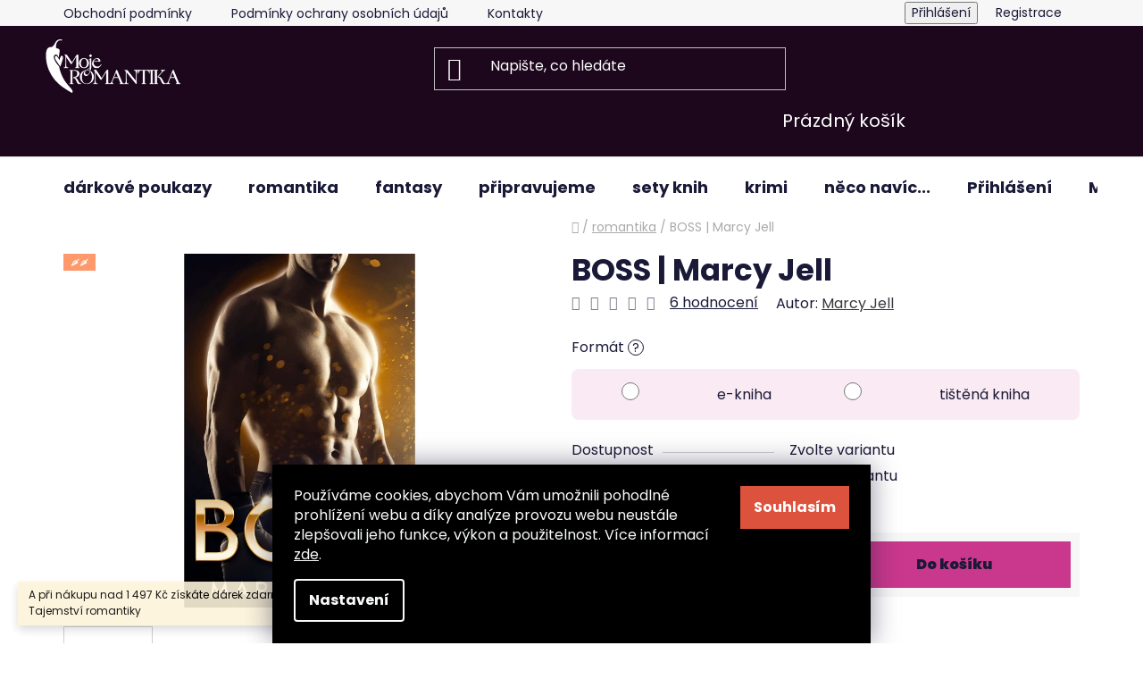

--- FILE ---
content_type: text/html; charset=utf-8
request_url: https://www.mojeromantika.cz/boss/?parameterValueId=22
body_size: 41474
content:
<!doctype html><html lang="cs" dir="ltr" class="header-background-dark external-fonts-loaded"><head><meta charset="utf-8" /><meta name="viewport" content="width=device-width,initial-scale=1" /><title>BOSS | Marcy Jell - Moje Romantika</title><link rel="preconnect" href="https://cdn.myshoptet.com" /><link rel="dns-prefetch" href="https://cdn.myshoptet.com" /><link rel="preload" href="https://cdn.myshoptet.com/prj/dist/master/cms/libs/jquery/jquery-1.11.3.min.js" as="script" /><link href="https://cdn.myshoptet.com/prj/dist/master/cms/templates/frontend_templates/shared/css/font-face/poppins.css" rel="stylesheet"><link href="https://cdn.myshoptet.com/prj/dist/master/shop/dist/font-shoptet-13.css.3c47e30adfa2e9e2683b.css" rel="stylesheet"><script>
dataLayer = [];
dataLayer.push({'shoptet' : {
    "pageId": 1000,
    "pageType": "productDetail",
    "currency": "CZK",
    "currencyInfo": {
        "decimalSeparator": ",",
        "exchangeRate": 1,
        "priceDecimalPlaces": 2,
        "symbol": "K\u010d",
        "symbolLeft": 0,
        "thousandSeparator": " "
    },
    "language": "cs",
    "projectId": 456129,
    "product": {
        "id": 132,
        "guid": "7a928ef8-fded-11ec-bf05-bc97e1a7448e",
        "hasVariants": true,
        "codes": [
            {
                "code": "132\/E-K"
            },
            {
                "code": "132\/TIS"
            }
        ],
        "name": "BOSS | Marcy Jell",
        "appendix": "",
        "weight": 0,
        "manufacturer": "Marcy Jell",
        "manufacturerGuid": "1EF533424E756B2A9472DA0BA3DED3EE",
        "currentCategory": "romantika",
        "currentCategoryGuid": "e3b86b69-0c45-11ef-b880-66a97943acd3",
        "defaultCategory": "romantika",
        "defaultCategoryGuid": "e3b86b69-0c45-11ef-b880-66a97943acd3",
        "currency": "CZK",
        "priceWithVatMin": 357,
        "priceWithVatMax": 447
    },
    "stocks": [
        {
            "id": 4,
            "title": "Dermacol Love Day",
            "isDeliveryPoint": 1,
            "visibleOnEshop": 1
        },
        {
            "id": "ext",
            "title": "Sklad",
            "isDeliveryPoint": 0,
            "visibleOnEshop": 1
        }
    ],
    "cartInfo": {
        "id": null,
        "freeShipping": false,
        "freeShippingFrom": 0,
        "leftToFreeGift": {
            "formattedPrice": "1 497 K\u010d",
            "priceLeft": 1497
        },
        "freeGift": false,
        "leftToFreeShipping": {
            "priceLeft": 0,
            "dependOnRegion": 0,
            "formattedPrice": "0 K\u010d"
        },
        "discountCoupon": [],
        "getNoBillingShippingPrice": {
            "withoutVat": 0,
            "vat": 0,
            "withVat": 0
        },
        "cartItems": [],
        "taxMode": "ORDINARY"
    },
    "cart": [],
    "customer": {
        "priceRatio": 1,
        "priceListId": 1,
        "groupId": null,
        "registered": false,
        "mainAccount": false
    }
}});
dataLayer.push({'cookie_consent' : {
    "marketing": "denied",
    "analytics": "denied"
}});
document.addEventListener('DOMContentLoaded', function() {
    shoptet.consent.onAccept(function(agreements) {
        if (agreements.length == 0) {
            return;
        }
        dataLayer.push({
            'cookie_consent' : {
                'marketing' : (agreements.includes(shoptet.config.cookiesConsentOptPersonalisation)
                    ? 'granted' : 'denied'),
                'analytics': (agreements.includes(shoptet.config.cookiesConsentOptAnalytics)
                    ? 'granted' : 'denied')
            },
            'event': 'cookie_consent'
        });
    });
});
</script>

<!-- Google Tag Manager -->
<script>(function(w,d,s,l,i){w[l]=w[l]||[];w[l].push({'gtm.start':
new Date().getTime(),event:'gtm.js'});var f=d.getElementsByTagName(s)[0],
j=d.createElement(s),dl=l!='dataLayer'?'&l='+l:'';j.async=true;j.src=
'https://www.googletagmanager.com/gtm.js?id='+i+dl;f.parentNode.insertBefore(j,f);
})(window,document,'script','dataLayer','GTM-572TQDQ');</script>
<!-- End Google Tag Manager -->

<meta property="og:type" content="website"><meta property="og:site_name" content="mojeromantika.cz"><meta property="og:url" content="https://www.mojeromantika.cz/boss/?parameterValueId=22"><meta property="og:title" content="BOSS | Marcy Jell - Moje Romantika"><meta name="author" content="Moje Romantika"><meta name="web_author" content="Shoptet.cz"><meta name="dcterms.rightsHolder" content="www.mojeromantika.cz"><meta name="robots" content="index,follow"><meta property="og:image" content="https://cdn.myshoptet.com/usr/www.mojeromantika.cz/user/shop/big/132_boss-marcy-jell.jpg?68da4a2b"><meta property="og:description" content="BOSS | Marcy Jell. "><meta name="description" content="BOSS | Marcy Jell. "><meta property="product:price:amount" content="357"><meta property="product:price:currency" content="CZK"><style>:root {--color-primary: #35383D;--color-primary-h: 218;--color-primary-s: 7%;--color-primary-l: 22%;--color-primary-hover: #7C798C;--color-primary-hover-h: 249;--color-primary-hover-s: 8%;--color-primary-hover-l: 51%;--color-secondary: #c9388c;--color-secondary-h: 325;--color-secondary-s: 57%;--color-secondary-l: 50%;--color-secondary-hover: #e7369e;--color-secondary-hover-h: 325;--color-secondary-hover-s: 79%;--color-secondary-hover-l: 56%;--color-tertiary: #E2E2E2;--color-tertiary-h: 0;--color-tertiary-s: 0%;--color-tertiary-l: 89%;--color-tertiary-hover: #E2E2E2;--color-tertiary-hover-h: 0;--color-tertiary-hover-s: 0%;--color-tertiary-hover-l: 89%;--color-header-background: #1c071c;--template-font: "Poppins";--template-headings-font: "Poppins";--header-background-url: url("[data-uri]");--cookies-notice-background: #1A1937;--cookies-notice-color: #F8FAFB;--cookies-notice-button-hover: #f5f5f5;--cookies-notice-link-hover: #27263f;--templates-update-management-preview-mode-content: "Náhled aktualizací šablony je aktivní pro váš prohlížeč."}</style>
    
    <link href="https://cdn.myshoptet.com/prj/dist/master/shop/dist/main-13.less.fdb02770e668ba5a70b5.css" rel="stylesheet" />
    
    <script>var shoptet = shoptet || {};</script>
    <script src="https://cdn.myshoptet.com/prj/dist/master/shop/dist/main-3g-header.js.05f199e7fd2450312de2.js"></script>
<!-- User include --><!-- api 428(82) html code header -->
<link rel="stylesheet" href="https://cdn.myshoptet.com/usr/api2.dklab.cz/user/documents/_doplnky/oblibene/456129/11/456129_11.css" type="text/css" /><style>
        :root {
            --dklab-favourites-flag-color: #E91B7D;
            --dklab-favourites-flag-text-color: #FFFFFF;
            --dklab-favourites-add-text-color: #000000;            
            --dklab-favourites-remove-text-color: #E91B7D;            
            --dklab-favourites-add-text-detail-color: #000000;            
            --dklab-favourites-remove-text-detail-color: #E91B7D;            
            --dklab-favourites-header-icon-color: #E91B7D;            
            --dklab-favourites-counter-color: #E91B7D;            
        } </style>
<!-- api 473(125) html code header -->

                <style>
                    #order-billing-methods .radio-wrapper[data-guid="cbad37c8-9b1e-11ed-90ab-b8ca3a6a5ac4"]:not(.cggooglepay), #order-billing-methods .radio-wrapper[data-guid="1d88c81d-ee18-11eb-bbb3-b8ca3a6063f8"]:not(.cgapplepay) {
                        display: none;
                    }
                </style>
                <script type="text/javascript">
                    document.addEventListener('DOMContentLoaded', function() {
                        if (getShoptetDataLayer('pageType') === 'billingAndShipping') {
                            
                try {
                    if (window.ApplePaySession && window.ApplePaySession.canMakePayments()) {
                        document.querySelector('#order-billing-methods .radio-wrapper[data-guid="1d88c81d-ee18-11eb-bbb3-b8ca3a6063f8"]').classList.add('cgapplepay');
                    }
                } catch (err) {} 
            
                            
                const cgBaseCardPaymentMethod = {
                        type: 'CARD',
                        parameters: {
                            allowedAuthMethods: ["PAN_ONLY", "CRYPTOGRAM_3DS"],
                            allowedCardNetworks: [/*"AMEX", "DISCOVER", "INTERAC", "JCB",*/ "MASTERCARD", "VISA"]
                        }
                };
                
                function cgLoadScript(src, callback)
                {
                    var s,
                        r,
                        t;
                    r = false;
                    s = document.createElement('script');
                    s.type = 'text/javascript';
                    s.src = src;
                    s.onload = s.onreadystatechange = function() {
                        if ( !r && (!this.readyState || this.readyState == 'complete') )
                        {
                            r = true;
                            callback();
                        }
                    };
                    t = document.getElementsByTagName('script')[0];
                    t.parentNode.insertBefore(s, t);
                } 
                
                function cgGetGoogleIsReadyToPayRequest() {
                    return Object.assign(
                        {},
                        {
                            apiVersion: 2,
                            apiVersionMinor: 0
                        },
                        {
                            allowedPaymentMethods: [cgBaseCardPaymentMethod]
                        }
                    );
                }

                function onCgGooglePayLoaded() {
                    let paymentsClient = new google.payments.api.PaymentsClient({environment: 'PRODUCTION'});
                    paymentsClient.isReadyToPay(cgGetGoogleIsReadyToPayRequest()).then(function(response) {
                        if (response.result) {
                            document.querySelector('#order-billing-methods .radio-wrapper[data-guid="cbad37c8-9b1e-11ed-90ab-b8ca3a6a5ac4"]').classList.add('cggooglepay');	 	 	 	 	 
                        }
                    })
                    .catch(function(err) {});
                }
                
                cgLoadScript('https://pay.google.com/gp/p/js/pay.js', onCgGooglePayLoaded);
            
                        }
                    });
                </script> 
                
<!-- api 491(143) html code header -->
<link rel="stylesheet" href="https://cdn.myshoptet.com/usr/api2.dklab.cz/user/documents/_doplnky/doprava/456129/16/456129_16.css" type="text/css" /><style>
        :root {
            --dklab-background-color: #000000;
            --dklab-foreground-color: #FFFFFF;
            --dklab-transport-background-color: #000000;
            --dklab-transport-foreground-color: #FFFFFF;
            --dklab-gift-background-color: #000000;
            --dklab-gift-foreground-color: #FFFFFF;
        }</style>
<!-- api 555(203) html code header -->
<link rel="stylesheet" href="https://cdn.myshoptet.com/usr/api2.dklab.cz/user/documents/_doplnky/posledniZakaznici/456129/284/456129_284.css" type="text/css" /><style>
        :root {
            --dklab-posledniZakaznici-wcolor-text: #FFFFFF;
            --dklab-posledniZakaznici-wcolor-background: #C9388C;  
            --dklab-posledniZakaznici-pcolor-text: #000000;
            --dklab-posledniZakaznici-pcolor-background: #E6E6E6;                          
        }
        </style>
<!-- api 1004(637) html code header -->
<script>
                /* Ellity */      
                /* Compatibility */
                     
      window.mehub = window.mehub || {};
      window.mehub.bonus = {
        businessId: '6ba878b0-3961-4608-a747-0c5240b3b7cc',
        addonId: '73bac91f-db4b-45c6-a14b-7f376373dc2f'
      }
    
                /* Latest */
                           
      window.ellity = window.ellity || {};
      window.ellity.bonus = {
        businessId: '6ba878b0-3961-4608-a747-0c5240b3b7cc',
        addonId: '73bac91f-db4b-45c6-a14b-7f376373dc2f'
      }
    
                /* Extensions */
                
                </script>
<!-- api 1694(1278) html code header -->
<script type="text/javascript" src="https://app.dekovacka.cz/thankyou.js" async defer></script>
<!-- service 428(82) html code header -->
<style>
@font-face {
    font-family: 'oblibene';
    src:  url('https://cdn.myshoptet.com/usr/api2.dklab.cz/user/documents/_doplnky/oblibene/font/oblibene.eot?v1');
    src:  url('https://cdn.myshoptet.com/usr/api2.dklab.cz/user/documents/_doplnky/oblibene/font/oblibene.eot?v1#iefix') format('embedded-opentype'),
    url('https://cdn.myshoptet.com/usr/api2.dklab.cz/user/documents/_doplnky/oblibene/font/oblibene.ttf?v1') format('truetype'),
    url('https://cdn.myshoptet.com/usr/api2.dklab.cz/user/documents/_doplnky/oblibene/font/oblibene.woff?v1') format('woff'),
    url('https://cdn.myshoptet.com/usr/api2.dklab.cz/user/documents/_doplnky/oblibene/font/oblibene.svg?v1') format('svg');
    font-weight: normal;
    font-style: normal;
}
</style>
<script>
var dklabFavIndividual;
</script>
<!-- service 619(267) html code header -->
<link href="https://cdn.myshoptet.com/usr/fvstudio.myshoptet.com/user/documents/addons/cartupsell.min.css?24.11.1" rel="stylesheet">
<!-- service 654(301) html code header -->
<!-- Prefetch Pobo Page Builder CDN  -->
<link rel="dns-prefetch" href="https://image.pobo.cz">
<link href="https://cdnjs.cloudflare.com/ajax/libs/lightgallery/2.7.2/css/lightgallery.min.css" rel="stylesheet">
<link href="https://cdnjs.cloudflare.com/ajax/libs/lightgallery/2.7.2/css/lg-thumbnail.min.css" rel="stylesheet">


<!-- © Pobo Page Builder  -->
<script>
 	  window.addEventListener("DOMContentLoaded", function () {
		  var po = document.createElement("script");
		  po.type = "text/javascript";
		  po.async = true;
		  po.dataset.url = "https://www.pobo.cz";
			po.dataset.cdn = "https://image.pobo.space";
      po.dataset.tier = "standard";
      po.fetchpriority = "high";
      po.dataset.key = btoa(window.location.host);
		  po.id = "pobo-asset-url";
      po.platform = "shoptet";
      po.synergy = false;
		  po.src = "https://image.pobo.space/assets/editor.js?v=14";

		  var s = document.getElementsByTagName("script")[0];
		  s.parentNode.insertBefore(po, s);
	  });
</script>





<!-- service 1004(637) html code header -->
<script src="https://mehub-framework.web.app/main.bundle.js?v=1"></script>
<!-- service 1540(1150) html code header -->
<link rel="stylesheet" href="https://cdn.myshoptet.com/usr/apollo.jakubtursky.sk/user/documents/assets/tlacitka/main.css?v=36">
<!-- service 993(626) html code header -->
<script defer src="https://cdn.myshoptet.com/usr/chatgo.myshoptet.com/user/documents/fotorecence_functions_cdn.js?v=3"></script>
<style>
.sf-review-img img, img.satisflow-review-image {
    width: 230px;
    height: 300px;
    object-fit: cover;
    border-top-left-radius: 10px;
    border-top-right-radius: 10px;
}

.sf-review.carousel-cell {
    min-height: 620px;
    border-radius: 10px;
}

.sf-upvote-btn-wrapper, .sf-upvote-active-btn-wrapper {
    position: absolute;
    bottom: 0;
    right: 10px;
}
.sf-review{
	width: 232px;
      border: 1px solid rgb(204, 204, 204);
}

.satisflow-review-image:hover {opacity: 0.8;}
.satisflow-review-image-modal {
    display: none;
    position: fixed;
    z-index: 2147483647;
    padding-top: 100px;
    left: 0;
    top: 0;
    width: 100%;
    height: 100%;
    overflow-y: scroll;
    background-color: rgb(0,0,0);
    background-color: rgba(0,0,0,0.9);
    cursor: pointer;
}
.satisflow-review-image-modal-content {
    margin: auto;
    display: block;
    max-width: 100%;
}
.sf-widget-brand-link{
	font-weight: bold;
  text-decoration: underline;
}
.satisflow-review-image-modal-content{
    animation-name: zoom;
    animation-duration: 0.3s;
}
@keyframes zoom {
    from {transform:scale(0)}
    to {transform:scale(1)}
}
.satisflow-review-image-modal-close {
    position: absolute;
    top: 15px;
    right: 35px;
    color: whitesmoke;
    font-size: 40px;
    font-weight: bold;
    transition: 0.3s;
}

.satisflow-review-image-modal-close:hover,
.satisflow-review-image-modal-close:focus {
    color: #bbb;
    text-decoration: none;
    cursor: pointer;
}
.flickity-button:hover {
  outline: none;
  color: black;
  border: none;
}
.flickity-button:disabled {
  display: none;
}
</style>
<script defer src="https://app.satisflow.cz/static/lib/flickity/flickity.min.js"></script>
<style>
.flickity-enabled{position:relative}.flickity-enabled:focus{outline:0}.flickity-viewport{overflow:hidden;position:relative;height:100%}.flickity-slider{position:absolute;width:100%;height:100%}.flickity-enabled.is-draggable{-webkit-tap-highlight-color:transparent;-webkit-user-select:none;-moz-user-select:none;-ms-user-select:none;user-select:none}.flickity-enabled.is-draggable .flickity-viewport{cursor:move;cursor:-webkit-grab;cursor:grab}.flickity-enabled.is-draggable .flickity-viewport.is-pointer-down{cursor:-webkit-grabbing;cursor:grabbing}.flickity-button{position:absolute;background:hsla(0,0%,100%,.75);border:none;color:#333}.flickity-button:hover{background:#fff;cursor:pointer}.flickity-button:focus{outline:0;box-shadow:0 0 0 5px #19f}.flickity-button:active{opacity:.6}.flickity-button:disabled{opacity:.3;cursor:auto;pointer-events:none}.flickity-button-icon{fill:currentColor}.flickity-prev-next-button{top:50%;width:44px;height:44px;border-radius:50%;transform:translateY(-50%)}.flickity-prev-next-button.previous{left:10px}.flickity-prev-next-button.next{right:10px}.flickity-rtl .flickity-prev-next-button.previous{left:auto;right:10px}.flickity-rtl .flickity-prev-next-button.next{right:auto;left:10px}.flickity-prev-next-button .flickity-button-icon{position:absolute;left:20%;top:20%;width:60%;height:60%}.flickity-page-dots{position:absolute;width:100%;bottom:-25px;padding:0;margin:0;list-style:none;text-align:center;line-height:1}.flickity-rtl .flickity-page-dots{direction:rtl}.flickity-page-dots .dot{display:inline-block;width:10px;height:10px;margin:0 8px;background:#333;border-radius:50%;opacity:.25;cursor:pointer}.flickity-page-dots .dot.is-selected{opacity:1}
</style>
<style>
/* fallback google icons */
@font-face {
  font-family: 'Material Symbols Outlined';
  font-style: normal;
  font-weight: 400;
  src: url(https://fonts.gstatic.com/s/materialsymbolsoutlined/v86/kJF1BvYX7BgnkSrUwT8OhrdQw4oELdPIeeII9v6oDMzByHX9rA6RzaxHMPdY43zj-jCxv3fzvRNU22ZXGJpEpjC_1n-q_4MrImHCIJIZrDCvHOej.woff2) format('woff2');
}

.material-symbols-outlined {
  font-family: 'Material Symbols Outlined'!important;
  font-weight: normal;
  font-style: normal;
  font-size: 24px;
  line-height: 1;
  letter-spacing: normal;
  text-transform: none;
  display: inline-block;
  white-space: nowrap;
  word-wrap: normal;
  direction: ltr;
  -webkit-font-feature-settings: 'liga';
  -webkit-font-smoothing: antialiased;
}
.satisflow-multiline-ellipsis {
  overflow: hidden;
  display: -webkit-box;
  -webkit-box-orient: vertical;
  -webkit-line-clamp: 3; 
  white-space: pre-wrap;
  cursor: pointer;
}
.sf-review-text {
  margin-bottom: 30px;
}
#sf-grid-reviews-widget-table {
  border-collapse: separate;
  border-spacing: 10px;
}
.sf-grid-review-display-none {
  display: none!important;
}
#sf-grid-reviews-widget-table td {
 border-radius: 10px;
}
@media only screen and (max-width: 760px) {
  #sf-grid-reviews-widget-table tr {
    display: block;
  }
  #sf-grid-reviews-widget-table td {
     display: block;
     padding-bottom: 0px;
     margin-bottom: 10px;
  }
}
</style>
<!-- project html code header -->
<link rel="apple-touch-icon" sizes="180x180" href="/user/documents/apple-touch-icon.png">
<link rel="icon" type="image/png" sizes="32x32" href="/user/documents/favicon-32x32.png">
<link rel="icon" type="image/png" sizes="16x16" href="/user/documents/favicon-16x16.png">
<link rel="manifest" href="/user/documents/site.webmanifest">
<link rel="mask-icon" href="/user/documents/safari-pinned-tab.svg" color="#aa202b">
<link rel="shortcut icon" href="/user/documents/favicon.ico">
<meta name="msapplication-TileColor" content="#b91d47">
<meta name="msapplication-config" content="/user/documents/browserconfig.xml">
<meta name="theme-color" content="#ffffff">
<meta name="facebook-domain-verification" content="fhajpjz1qbrjpdrhpele3hdmnrq6u1" />

<script>
  // CHANGE: Global replace of "Značka" to "Autor"
  document.addEventListener('DOMContentLoaded', function () {
    // /znacka
    const el1 = document.querySelector('[data-testid="titleCategory"]');
    if (el1) {
      el1.innerHTML = el1.innerHTML.replace('Všechny značky', 'Všichni autoři');
    }
    // /<some product id>
    const el2 = document.querySelector('.brand-wrapper');
    if (el2) {
      el2.innerHTML = el2.innerHTML.replace('Značka', 'Autor');
    }
    const el3 = document.querySelector('[data-testid="tabBrand"]');
    if (el3) {
      el3.innerHTML = el3.innerHTML.replace('Značka', 'Autor');
    }
    // text in navigation bar on every page in "Více" section:
    // in side menu for example on page /znacky
    const allLinks = document.querySelectorAll('[data-testid="brandsText"]');
    allLinks.forEach(function (el) {
      if (el) {
        el.innerHTML = el.innerHTML.replace('Značky', 'Autoři');
      }
    });
  });
</script>

<script>
  // CHANGE: Global replace of "Produkt" to "Kniha"
  document.addEventListener('DOMContentLoaded', function () {
    // /<some-product-id>
    const toReplace = [
      {
        selector: '.products-alternative-header',
      },
      {
        selector: '.products-related-header',
      },
    ];
    for (const item of toReplace) {
      const el = document.querySelector(item.selector);
      if (el) {
        el.innerHTML = el.innerHTML.replace('produkty', 'knihy');
      }
    }

    //  /pripravujeme-2
    const el2 = document.querySelector('.toggle-top-products');
    if (el2) {
      // "Zobrazit více/méně produktů -> "Zobrazit více/méně knih"
      // Edit both innerHTML and data-label-show/data-label-hide attributes so it works on button click
      el2.innerHTML = el2.innerHTML.replace('produktů', 'knih');
      if (el2.hasAttribute('data-label-show')) {
        let showText = el2.getAttribute('data-label-show');
        el2.setAttribute('data-label-show', showText.replace('produktů', 'knih'));
      }
      if (el2.hasAttribute('data-label-hide')) {
        let hideText = el2.getAttribute('data-label-hide');
        el2.setAttribute('data-label-hide', hideText.replace('produktů', 'knih'));
      }
    }
  });
</script>

<style>
  .custom-subheading {
    text-align: center;
    color: #666666;
    font-size: 1.2rem;
    display: block;
  }
</style>



<script>
  // CHANGE: Add subheadings
  document.addEventListener('DOMContentLoaded', function () {
    const headingsData = [
      {
        selector: '.homepage-products-heading-2',
        sub: 'Ty úplně nejčerstvější knižní novinky z naší produkce. Ochutnáte všechny?'
      },
      {
        selector: '.homepage-products-heading-11',
        sub: 'Naše oblíbené kombinace knih — víc čtení, méně placení.'
      },
      {
        selector: '.homepage-products-heading-6',
        sub: 'Nechce se vám složitě vybírat? Udělali jsme to za vás.'
      },
      {
        selector: '.homepage-products-heading-14',
        sub: 'Dolaďte svou knihovnu — 3D ozdoby, záložky a merch na jednom místě.'
      },
    ];

    headingsData.forEach(function (data) {
      const el = document.querySelector(data.selector);
      if (el) {
        el.style.marginBottom = '10px';
        const subHeadingHTML = `
          <div class="custom-subheading">
             ${data.sub}
          </div>
        `;
        el.insertAdjacentHTML('afterend', subHeadingHTML);
      }
    });
  });
</script>

<script type='text/javascript'>
window.smartlook||(function(d) {
var o=smartlook=function(){ o.api.push(arguments)},h=d.getElementsByTagName('head')[0];
var c=d.createElement('script');o.api=new Array();c.async=true;c.type='text/javascript';
c.charset='utf-8';c.src='https://web-sdk.smartlook.com/recorder.js';h.appendChild(c);
})(document);
smartlook('init','a8a438029f3298177353b499784ccee772c67a09', { region: 'eu' });
</script>
<style>
  .siteCookies__form{
  	background-color: black!important;
  }
  .siteCookies--bottom{
  	background-color: black!important;
  }
  .siteCookies__link{
  	background-color: black!important;
  }
  .siteCookies__button{
  	background-color: #dc523c!important;
    color: white!important;
    border-radius: 0px!important;
  }
  .menu-item-1112{
  	background-color: #c9388c!important;
  }
  .link-icon.print{
  	display: none!important;
  }
 /*zobrazení kategorie "e-knihy"*/
 .menu-item-765{
  	display: none!important; 
  }
</style> 

<style>
.flag.flag-discount {
  background-color: #e7369e !important;
}
</style>

<style>
  /*CHANGE: Extend carousel banner to the width of screen*/
  .carousel-inner {
    overflow: visible !important;
  }
  .carousel-inner  > .item {
    width: 100vw;
    margin-left: calc(-50vw + 50%);
  }
</style>

<style>:root {
/* Nastavenie štýlov, farieb tlacitek*/
--product-button-border-radius: 10px;
--product-button-classic-BG: #c9388c;
--product-button-classic-BG-hover: #e7369e;
--product-button-classic-color: #ffffff;
--product-button-classic-color-hover: #ffffff;
--product-button-detail-BG: #c9388c;
--product-button-detail-BG-hover: #e7369e;
--product-button-detail-color: #ffffff;
--product-button-detail-color-hover: #ffffff;
}</style>

<style>:root {
/* Zvýraznění custom checkboxu u labelu */
label.whole-width::before {
  border: 2px solid #e7369e !important;
  background: #fff !important;
  box-shadow: 0 0 6px #e7369e44 !important;
  margin-right: 7px !important;

}

.btn.btn-lg.btn-conversion,
a.btn.btn-lg.btn-conversion,
.next-step .btn.btn-lg,
.next-step a.btn.btn-lg {
  border-radius: 10px !important;
}

.btn.btn-conversion {
  border-radius: 10px !important;
}}
</style>


<script>
  // CHANGE: Move description to a different location
  document.addEventListener('DOMContentLoaded', function () {
    const container = document.querySelector('.p-data-wrapper');
    const description = document.querySelector('.extended-description');
    if (description && container) {
      container.append(description);
    }
  });
</script>
<!-- /User include --><link rel="canonical" href="https://www.mojeromantika.cz/boss/" />    <script>
        var _hwq = _hwq || [];
        _hwq.push(['setKey', 'AF6787683DD68234855596EFFA3FA218']);
        _hwq.push(['setTopPos', '200']);
        _hwq.push(['showWidget', '22']);
        (function() {
            var ho = document.createElement('script');
            ho.src = 'https://cz.im9.cz/direct/i/gjs.php?n=wdgt&sak=AF6787683DD68234855596EFFA3FA218';
            var s = document.getElementsByTagName('script')[0]; s.parentNode.insertBefore(ho, s);
        })();
    </script>
<script>!function(){var t={9196:function(){!function(){var t=/\[object (Boolean|Number|String|Function|Array|Date|RegExp)\]/;function r(r){return null==r?String(r):(r=t.exec(Object.prototype.toString.call(Object(r))))?r[1].toLowerCase():"object"}function n(t,r){return Object.prototype.hasOwnProperty.call(Object(t),r)}function e(t){if(!t||"object"!=r(t)||t.nodeType||t==t.window)return!1;try{if(t.constructor&&!n(t,"constructor")&&!n(t.constructor.prototype,"isPrototypeOf"))return!1}catch(t){return!1}for(var e in t);return void 0===e||n(t,e)}function o(t,r,n){this.b=t,this.f=r||function(){},this.d=!1,this.a={},this.c=[],this.e=function(t){return{set:function(r,n){u(c(r,n),t.a)},get:function(r){return t.get(r)}}}(this),i(this,t,!n);var e=t.push,o=this;t.push=function(){var r=[].slice.call(arguments,0),n=e.apply(t,r);return i(o,r),n}}function i(t,n,o){for(t.c.push.apply(t.c,n);!1===t.d&&0<t.c.length;){if("array"==r(n=t.c.shift()))t:{var i=n,a=t.a;if("string"==r(i[0])){for(var f=i[0].split("."),s=f.pop(),p=(i=i.slice(1),0);p<f.length;p++){if(void 0===a[f[p]])break t;a=a[f[p]]}try{a[s].apply(a,i)}catch(t){}}}else if("function"==typeof n)try{n.call(t.e)}catch(t){}else{if(!e(n))continue;for(var l in n)u(c(l,n[l]),t.a)}o||(t.d=!0,t.f(t.a,n),t.d=!1)}}function c(t,r){for(var n={},e=n,o=t.split("."),i=0;i<o.length-1;i++)e=e[o[i]]={};return e[o[o.length-1]]=r,n}function u(t,o){for(var i in t)if(n(t,i)){var c=t[i];"array"==r(c)?("array"==r(o[i])||(o[i]=[]),u(c,o[i])):e(c)?(e(o[i])||(o[i]={}),u(c,o[i])):o[i]=c}}window.DataLayerHelper=o,o.prototype.get=function(t){var r=this.a;t=t.split(".");for(var n=0;n<t.length;n++){if(void 0===r[t[n]])return;r=r[t[n]]}return r},o.prototype.flatten=function(){this.b.splice(0,this.b.length),this.b[0]={},u(this.a,this.b[0])}}()}},r={};function n(e){var o=r[e];if(void 0!==o)return o.exports;var i=r[e]={exports:{}};return t[e](i,i.exports,n),i.exports}n.n=function(t){var r=t&&t.__esModule?function(){return t.default}:function(){return t};return n.d(r,{a:r}),r},n.d=function(t,r){for(var e in r)n.o(r,e)&&!n.o(t,e)&&Object.defineProperty(t,e,{enumerable:!0,get:r[e]})},n.o=function(t,r){return Object.prototype.hasOwnProperty.call(t,r)},function(){"use strict";n(9196)}()}();</script><style>/* custom background */@media (min-width: 992px) {body {background-position: left top;background-repeat: repeat !important;background-attachment: scroll;}}</style>    <!-- Global site tag (gtag.js) - Google Analytics -->
    <script async src="https://www.googletagmanager.com/gtag/js?id=G-F5SRZWHXVG"></script>
    <script>
        
        window.dataLayer = window.dataLayer || [];
        function gtag(){dataLayer.push(arguments);}
        

                    console.debug('default consent data');

            gtag('consent', 'default', {"ad_storage":"denied","analytics_storage":"denied","ad_user_data":"denied","ad_personalization":"denied","wait_for_update":500});
            dataLayer.push({
                'event': 'default_consent'
            });
        
        gtag('js', new Date());

                gtag('config', 'UA-43109694-1', { 'groups': "UA" });
        
                gtag('config', 'G-F5SRZWHXVG', {"groups":"GA4","send_page_view":false,"content_group":"productDetail","currency":"CZK","page_language":"cs"});
        
                gtag('config', 'AW-10977570334');
        
        
        
        
        
                    gtag('event', 'page_view', {"send_to":"GA4","page_language":"cs","content_group":"productDetail","currency":"CZK"});
        
                gtag('set', 'currency', 'CZK');

        gtag('event', 'view_item', {
            "send_to": "UA",
            "items": [
                {
                    "id": "132\/TIS",
                    "name": "BOSS | Marcy Jell",
                    "category": "romantika",
                                        "brand": "Marcy Jell",
                                                            "variant": "Form\u00e1t: e-kniha",
                                        "price": 357
                }
            ]
        });
        
        
        
        
        
                    gtag('event', 'view_item', {"send_to":"GA4","page_language":"cs","content_group":"productDetail","value":357,"currency":"CZK","items":[{"item_id":"132\/TIS","item_name":"BOSS | Marcy Jell","item_brand":"Marcy Jell","item_category":"romantika","item_variant":"132\/TIS~Form\u00e1t: ti\u0161t\u011bn\u00e1 kniha","price":447,"quantity":1,"index":0}]});
        
        
        
        
        
        
        
        document.addEventListener('DOMContentLoaded', function() {
            if (typeof shoptet.tracking !== 'undefined') {
                for (var id in shoptet.tracking.bannersList) {
                    gtag('event', 'view_promotion', {
                        "send_to": "UA",
                        "promotions": [
                            {
                                "id": shoptet.tracking.bannersList[id].id,
                                "name": shoptet.tracking.bannersList[id].name,
                                "position": shoptet.tracking.bannersList[id].position
                            }
                        ]
                    });
                }
            }

            shoptet.consent.onAccept(function(agreements) {
                if (agreements.length !== 0) {
                    console.debug('gtag consent accept');
                    var gtagConsentPayload =  {
                        'ad_storage': agreements.includes(shoptet.config.cookiesConsentOptPersonalisation)
                            ? 'granted' : 'denied',
                        'analytics_storage': agreements.includes(shoptet.config.cookiesConsentOptAnalytics)
                            ? 'granted' : 'denied',
                                                                                                'ad_user_data': agreements.includes(shoptet.config.cookiesConsentOptPersonalisation)
                            ? 'granted' : 'denied',
                        'ad_personalization': agreements.includes(shoptet.config.cookiesConsentOptPersonalisation)
                            ? 'granted' : 'denied',
                        };
                    console.debug('update consent data', gtagConsentPayload);
                    gtag('consent', 'update', gtagConsentPayload);
                    dataLayer.push(
                        { 'event': 'update_consent' }
                    );
                }
            });
        });
    </script>
<script>
    (function(t, r, a, c, k, i, n, g) { t['ROIDataObject'] = k;
    t[k]=t[k]||function(){ (t[k].q=t[k].q||[]).push(arguments) },t[k].c=i;n=r.createElement(a),
    g=r.getElementsByTagName(a)[0];n.async=1;n.src=c;g.parentNode.insertBefore(n,g)
    })(window, document, 'script', '//www.heureka.cz/ocm/sdk.js?source=shoptet&version=2&page=product_detail', 'heureka', 'cz');

    heureka('set_user_consent', 0);
</script>
</head><body class="desktop id-1000 in-romantika template-13 type-product type-detail one-column-body columns-mobile-2 columns-3 smart-labels-active ums_forms_redesign--off ums_a11y_category_page--on ums_discussion_rating_forms--off ums_flags_display_unification--on ums_a11y_login--on mobile-header-version-0"><noscript>
    <style>
        #header {
            padding-top: 0;
            position: relative !important;
            top: 0;
        }
        .header-navigation {
            position: relative !important;
        }
        .overall-wrapper {
            margin: 0 !important;
        }
        body:not(.ready) {
            visibility: visible !important;
        }
    </style>
    <div class="no-javascript">
        <div class="no-javascript__title">Musíte změnit nastavení vašeho prohlížeče</div>
        <div class="no-javascript__text">Podívejte se na: <a href="https://www.google.com/support/bin/answer.py?answer=23852">Jak povolit JavaScript ve vašem prohlížeči</a>.</div>
        <div class="no-javascript__text">Pokud používáte software na blokování reklam, může být nutné povolit JavaScript z této stránky.</div>
        <div class="no-javascript__text">Děkujeme.</div>
    </div>
</noscript>

        <div id="fb-root"></div>
        <script>
            window.fbAsyncInit = function() {
                FB.init({
                    autoLogAppEvents : true,
                    xfbml            : true,
                    version          : 'v24.0'
                });
            };
        </script>
        <script async defer crossorigin="anonymous" src="https://connect.facebook.net/cs_CZ/sdk.js#xfbml=1&version=v24.0"></script>
<!-- Google Tag Manager (noscript) -->
<noscript><iframe src="https://www.googletagmanager.com/ns.html?id=GTM-572TQDQ"
height="0" width="0" style="display:none;visibility:hidden"></iframe></noscript>
<!-- End Google Tag Manager (noscript) -->

    <div class="siteCookies siteCookies--bottom siteCookies--dark js-siteCookies" role="dialog" data-testid="cookiesPopup" data-nosnippet>
        <div class="siteCookies__form">
            <div class="siteCookies__content">
                <div class="siteCookies__text">
                    Používáme cookies, abychom Vám umožnili pohodlné prohlížení webu a díky analýze provozu webu neustále zlepšovali jeho funkce, výkon a použitelnost. Více informací <a href="/informace_o_cookies/" target="\" _blank="" rel="\" noreferrer="">zde</a>.
                </div>
                <p class="siteCookies__links">
                    <button class="siteCookies__link js-cookies-settings" aria-label="Nastavení cookies" data-testid="cookiesSettings">Nastavení</button>
                </p>
            </div>
            <div class="siteCookies__buttonWrap">
                                <button class="siteCookies__button js-cookiesConsentSubmit" value="all" aria-label="Přijmout cookies" data-testid="buttonCookiesAccept">Souhlasím</button>
            </div>
        </div>
        <script>
            document.addEventListener("DOMContentLoaded", () => {
                const siteCookies = document.querySelector('.js-siteCookies');
                document.addEventListener("scroll", shoptet.common.throttle(() => {
                    const st = document.documentElement.scrollTop;
                    if (st > 1) {
                        siteCookies.classList.add('siteCookies--scrolled');
                    } else {
                        siteCookies.classList.remove('siteCookies--scrolled');
                    }
                }, 100));
            });
        </script>
    </div>
<a href="#content" class="skip-link sr-only">Přejít na obsah</a><div class="overall-wrapper"><div class="site-msg information"><div class="container"><div class="text">A při nákupu nad 1 497 Kč získáte dárek zdarma – Můj magazín | Tajemství romantiky</div><div class="close js-close-information-msg"></div></div></div><div class="user-action"><div class="container">
    <div class="user-action-in">
                    <div id="login" class="user-action-login popup-widget login-widget" role="dialog" aria-labelledby="loginHeading">
        <div class="popup-widget-inner">
                            <h2 id="loginHeading">Přihlášení k vašemu účtu</h2><div id="customerLogin"><form action="/action/Customer/Login/" method="post" id="formLoginIncluded" class="csrf-enabled formLogin" data-testid="formLogin"><input type="hidden" name="referer" value="" /><div class="form-group"><div class="input-wrapper email js-validated-element-wrapper no-label"><input type="email" name="email" class="form-control" autofocus placeholder="E-mailová adresa (např. jan@novak.cz)" data-testid="inputEmail" autocomplete="email" required /></div></div><div class="form-group"><div class="input-wrapper password js-validated-element-wrapper no-label"><input type="password" name="password" class="form-control" placeholder="Heslo" data-testid="inputPassword" autocomplete="current-password" required /><span class="no-display">Nemůžete vyplnit toto pole</span><input type="text" name="surname" value="" class="no-display" /></div></div><div class="form-group"><div class="login-wrapper"><button type="submit" class="btn btn-secondary btn-text btn-login" data-testid="buttonSubmit">Přihlásit se</button><div class="password-helper"><a href="/registrace/" data-testid="signup" rel="nofollow">Nová registrace</a><a href="/klient/zapomenute-heslo/" rel="nofollow">Zapomenuté heslo</a></div></div></div><div class="social-login-buttons"><div class="social-login-buttons-divider"><span>nebo</span></div><div class="form-group"><a href="/action/Social/login/?provider=Facebook" class="login-btn facebook" rel="nofollow"><span class="login-facebook-icon"></span><strong>Přihlásit se přes Facebook</strong></a></div><div class="form-group"><a href="/action/Social/login/?provider=Google" class="login-btn google" rel="nofollow"><span class="login-google-icon"></span><strong>Přihlásit se přes Google</strong></a></div><div class="form-group"><a href="/action/Social/login/?provider=Seznam" class="login-btn seznam" rel="nofollow"><span class="login-seznam-icon"></span><strong>Přihlásit se přes Seznam</strong></a></div></div></form>
</div>                    </div>
    </div>

                <div id="cart-widget" class="user-action-cart popup-widget cart-widget loader-wrapper" data-testid="popupCartWidget" role="dialog" aria-hidden="true">
            <div class="popup-widget-inner cart-widget-inner place-cart-here">
                <div class="loader-overlay">
                    <div class="loader"></div>
                </div>
            </div>
        </div>
    </div>
</div>
</div><div class="top-navigation-bar" data-testid="topNavigationBar">

    <div class="container">

                            <div class="top-navigation-menu">
                <ul class="top-navigation-bar-menu">
                                            <li class="top-navigation-menu-item-39">
                            <a href="/obchodni-podminky/" title="Obchodní podmínky">Obchodní podmínky</a>
                        </li>
                                            <li class="top-navigation-menu-item-691">
                            <a href="/podminky-ochrany-osobnich-udaju/" title="Podmínky ochrany osobních údajů ">Podmínky ochrany osobních údajů </a>
                        </li>
                                            <li class="top-navigation-menu-item-29">
                            <a href="/kontakty/" title="Kontakty">Kontakty</a>
                        </li>
                                            <li class="top-navigation-menu-item-821">
                            <a href="/blog/" title="blog">blog</a>
                        </li>
                                    </ul>
                <div class="top-navigation-menu-trigger">Více</div>
                <ul class="top-navigation-bar-menu-helper"></ul>
            </div>
        
        <div class="top-navigation-tools">
                        <button class="top-nav-button top-nav-button-login toggle-window" type="button" data-target="login" aria-haspopup="dialog" aria-controls="login" aria-expanded="false" data-testid="signin"><span>Přihlášení</span></button>
    <a href="/registrace/" class="top-nav-button top-nav-button-register" data-testid="headerSignup">Registrace</a>
        </div>

    </div>

</div>
<header id="header">
        <div class="header-top">
            <div class="container navigation-wrapper header-top-wrapper">
                <div class="site-name"><a href="/" data-testid="linkWebsiteLogo"><img src="https://cdn.myshoptet.com/usr/www.mojeromantika.cz/user/logos/moje_romantika_logo_white-1.svg" alt="Moje Romantika" fetchpriority="low" /></a></div>                <div class="search" itemscope itemtype="https://schema.org/WebSite">
                    <meta itemprop="headline" content="romantika"/><meta itemprop="url" content="https://www.mojeromantika.cz"/><meta itemprop="text" content="BOSS | Marcy Jell. "/>                    <form action="/action/ProductSearch/prepareString/" method="post"
    id="formSearchForm" class="search-form compact-form js-search-main"
    itemprop="potentialAction" itemscope itemtype="https://schema.org/SearchAction" data-testid="searchForm">
    <fieldset>
        <meta itemprop="target"
            content="https://www.mojeromantika.cz/vyhledavani/?string={string}"/>
        <input type="hidden" name="language" value="cs"/>
        
            
    <span class="search-input-icon" aria-hidden="true"></span>

<input
    type="search"
    name="string"
        class="query-input form-control search-input js-search-input"
    placeholder="Napište, co hledáte"
    autocomplete="off"
    required
    itemprop="query-input"
    aria-label="Vyhledávání"
    data-testid="searchInput"
>
            <button type="submit" class="btn btn-default search-button" data-testid="searchBtn">Hledat</button>
        
    </fieldset>
</form>
                </div>
                <div class="navigation-buttons">
                    <a href="#" class="toggle-window" data-target="search" data-testid="linkSearchIcon"><span class="sr-only">Hledat</span></a>
                        
    <a href="/kosik/" class="btn btn-icon toggle-window cart-count" data-target="cart" data-hover="true" data-redirect="true" data-testid="headerCart" rel="nofollow" aria-haspopup="dialog" aria-expanded="false" aria-controls="cart-widget">
        
                <span class="sr-only">Nákupní košík</span>
        
            <span class="cart-price visible-lg-inline-block" data-testid="headerCartPrice">
                                    Prázdný košík                            </span>
        
    
            </a>
                    <a href="#" class="toggle-window" data-target="navigation" data-testid="hamburgerMenu"></a>
                </div>
            </div>
        </div>
        <div class="header-bottom">
            <div class="container navigation-wrapper header-bottom-wrapper js-navigation-container">
                <nav id="navigation" aria-label="Hlavní menu" data-collapsible="true"><div class="navigation-in menu"><ul class="menu-level-1" role="menubar" data-testid="headerMenuItems"><li class="menu-item-952 ext" role="none"><a href="/darkove-poukazy/" data-testid="headerMenuItem" role="menuitem" aria-haspopup="true" aria-expanded="false"><b>dárkové poukazy</b><span class="submenu-arrow"></span></a><ul class="menu-level-2" aria-label="dárkové poukazy" tabindex="-1" role="menu"><li class="menu-item-1030" role="none"><a href="/moje-davka-romantiky-1-000-kc/" class="menu-image" data-testid="headerMenuItem" tabindex="-1" aria-hidden="true"><img src="data:image/svg+xml,%3Csvg%20width%3D%22140%22%20height%3D%22100%22%20xmlns%3D%22http%3A%2F%2Fwww.w3.org%2F2000%2Fsvg%22%3E%3C%2Fsvg%3E" alt="" aria-hidden="true" width="140" height="100"  data-src="https://cdn.myshoptet.com/usr/www.mojeromantika.cz/user/categories/thumb/poukaz_1_000.png" fetchpriority="low" /></a><div><a href="/moje-davka-romantiky-1-000-kc/" data-testid="headerMenuItem" role="menuitem"><span>moje dávka romantiky 1 000 Kč</span></a>
                        </div></li><li class="menu-item-1033" role="none"><a href="/moje-knizni-hrichy-1-500-kc/" class="menu-image" data-testid="headerMenuItem" tabindex="-1" aria-hidden="true"><img src="data:image/svg+xml,%3Csvg%20width%3D%22140%22%20height%3D%22100%22%20xmlns%3D%22http%3A%2F%2Fwww.w3.org%2F2000%2Fsvg%22%3E%3C%2Fsvg%3E" alt="" aria-hidden="true" width="140" height="100"  data-src="https://cdn.myshoptet.com/usr/www.mojeromantika.cz/user/categories/thumb/poukaz_1_500.png" fetchpriority="low" /></a><div><a href="/moje-knizni-hrichy-1-500-kc/" data-testid="headerMenuItem" role="menuitem"><span>moje knižní hříchy   1 500 Kč</span></a>
                        </div></li><li class="menu-item-1036" role="none"><a href="/moje-eroticka-chvilka-2-000-kc/" class="menu-image" data-testid="headerMenuItem" tabindex="-1" aria-hidden="true"><img src="data:image/svg+xml,%3Csvg%20width%3D%22140%22%20height%3D%22100%22%20xmlns%3D%22http%3A%2F%2Fwww.w3.org%2F2000%2Fsvg%22%3E%3C%2Fsvg%3E" alt="" aria-hidden="true" width="140" height="100"  data-src="https://cdn.myshoptet.com/usr/www.mojeromantika.cz/user/categories/thumb/poukaz_2_000.png" fetchpriority="low" /></a><div><a href="/moje-eroticka-chvilka-2-000-kc/" data-testid="headerMenuItem" role="menuitem"><span>moje erotická chvilka 2 000 Kč</span></a>
                        </div></li></ul></li>
<li class="menu-item-1000 ext" role="none"><a href="/romantika/" class="active" data-testid="headerMenuItem" role="menuitem" aria-haspopup="true" aria-expanded="false"><b>romantika</b><span class="submenu-arrow"></span></a><ul class="menu-level-2" aria-label="romantika" tabindex="-1" role="menu"><li class="menu-item-1087" role="none"><a href="/novinky/" class="menu-image" data-testid="headerMenuItem" tabindex="-1" aria-hidden="true"><img src="data:image/svg+xml,%3Csvg%20width%3D%22140%22%20height%3D%22100%22%20xmlns%3D%22http%3A%2F%2Fwww.w3.org%2F2000%2Fsvg%22%3E%3C%2Fsvg%3E" alt="" aria-hidden="true" width="140" height="100"  data-src="https://cdn.myshoptet.com/usr/www.mojeromantika.cz/user/categories/thumb/img_7188.png" fetchpriority="low" /></a><div><a href="/novinky/" data-testid="headerMenuItem" role="menuitem"><span>novinky</span></a>
                        </div></li><li class="menu-item-1003" role="none"><a href="/jemne/" class="menu-image" data-testid="headerMenuItem" tabindex="-1" aria-hidden="true"><img src="data:image/svg+xml,%3Csvg%20width%3D%22140%22%20height%3D%22100%22%20xmlns%3D%22http%3A%2F%2Fwww.w3.org%2F2000%2Fsvg%22%3E%3C%2Fsvg%3E" alt="" aria-hidden="true" width="140" height="100"  data-src="https://cdn.myshoptet.com/usr/www.mojeromantika.cz/user/categories/thumb/img_7187.png" fetchpriority="low" /></a><div><a href="/jemne/" data-testid="headerMenuItem" role="menuitem"><span>jemné</span></a>
                        </div></li><li class="menu-item-1006" role="none"><a href="/pikantni/" class="menu-image" data-testid="headerMenuItem" tabindex="-1" aria-hidden="true"><img src="data:image/svg+xml,%3Csvg%20width%3D%22140%22%20height%3D%22100%22%20xmlns%3D%22http%3A%2F%2Fwww.w3.org%2F2000%2Fsvg%22%3E%3C%2Fsvg%3E" alt="" aria-hidden="true" width="140" height="100"  data-src="https://cdn.myshoptet.com/usr/www.mojeromantika.cz/user/categories/thumb/img_7189.png" fetchpriority="low" /></a><div><a href="/pikantni/" data-testid="headerMenuItem" role="menuitem"><span>pikantní</span></a>
                        </div></li><li class="menu-item-1009" role="none"><a href="/zhave/" class="menu-image" data-testid="headerMenuItem" tabindex="-1" aria-hidden="true"><img src="data:image/svg+xml,%3Csvg%20width%3D%22140%22%20height%3D%22100%22%20xmlns%3D%22http%3A%2F%2Fwww.w3.org%2F2000%2Fsvg%22%3E%3C%2Fsvg%3E" alt="" aria-hidden="true" width="140" height="100"  data-src="https://cdn.myshoptet.com/usr/www.mojeromantika.cz/user/categories/thumb/img_7193.png" fetchpriority="low" /></a><div><a href="/zhave/" data-testid="headerMenuItem" role="menuitem"><span>žhavé</span></a>
                        </div></li><li class="menu-item-1188" role="none"><a href="/romanticka-fantasy-2/" class="menu-image" data-testid="headerMenuItem" tabindex="-1" aria-hidden="true"><img src="data:image/svg+xml,%3Csvg%20width%3D%22140%22%20height%3D%22100%22%20xmlns%3D%22http%3A%2F%2Fwww.w3.org%2F2000%2Fsvg%22%3E%3C%2Fsvg%3E" alt="" aria-hidden="true" width="140" height="100"  data-src="https://cdn.myshoptet.com/usr/www.mojeromantika.cz/user/categories/thumb/romantick___fantasy_(2).png" fetchpriority="low" /></a><div><a href="/romanticka-fantasy-2/" data-testid="headerMenuItem" role="menuitem"><span>romantická fantasy</span></a>
                        </div></li><li class="menu-item-1191" role="none"><a href="/historicka/" class="menu-image" data-testid="headerMenuItem" tabindex="-1" aria-hidden="true"><img src="data:image/svg+xml,%3Csvg%20width%3D%22140%22%20height%3D%22100%22%20xmlns%3D%22http%3A%2F%2Fwww.w3.org%2F2000%2Fsvg%22%3E%3C%2Fsvg%3E" alt="" aria-hidden="true" width="140" height="100"  data-src="https://cdn.myshoptet.com/usr/www.mojeromantika.cz/user/categories/thumb/historick___romance.png" fetchpriority="low" /></a><div><a href="/historicka/" data-testid="headerMenuItem" role="menuitem"><span>historická romance</span></a>
                        </div></li><li class="menu-item-1263" role="none"><a href="/dark-romance/" class="menu-image" data-testid="headerMenuItem" tabindex="-1" aria-hidden="true"><img src="data:image/svg+xml,%3Csvg%20width%3D%22140%22%20height%3D%22100%22%20xmlns%3D%22http%3A%2F%2Fwww.w3.org%2F2000%2Fsvg%22%3E%3C%2Fsvg%3E" alt="" aria-hidden="true" width="140" height="100"  data-src="https://cdn.myshoptet.com/prj/dist/master/cms/templates/frontend_templates/00/img/folder.svg" fetchpriority="low" /></a><div><a href="/dark-romance/" data-testid="headerMenuItem" role="menuitem"><span>dark romance</span></a>
                        </div></li></ul></li>
<li class="menu-item-765" role="none"><a href="/e-knihy/" data-testid="headerMenuItem" role="menuitem" aria-expanded="false"><b>e-knihy</b></a></li>
<li class="menu-item-1170 ext" role="none"><a href="/fantasy/" data-testid="headerMenuItem" role="menuitem" aria-haspopup="true" aria-expanded="false"><b>fantasy</b><span class="submenu-arrow"></span></a><ul class="menu-level-2" aria-label="fantasy" tabindex="-1" role="menu"><li class="menu-item-1173" role="none"><a href="/historicka-fantasy/" class="menu-image" data-testid="headerMenuItem" tabindex="-1" aria-hidden="true"><img src="data:image/svg+xml,%3Csvg%20width%3D%22140%22%20height%3D%22100%22%20xmlns%3D%22http%3A%2F%2Fwww.w3.org%2F2000%2Fsvg%22%3E%3C%2Fsvg%3E" alt="" aria-hidden="true" width="140" height="100"  data-src="https://cdn.myshoptet.com/usr/www.mojeromantika.cz/user/categories/thumb/historick___fantasy.png" fetchpriority="low" /></a><div><a href="/historicka-fantasy/" data-testid="headerMenuItem" role="menuitem"><span>historická fantasy</span></a>
                        </div></li><li class="menu-item-1176" role="none"><a href="/romanticka-fantasy/" class="menu-image" data-testid="headerMenuItem" tabindex="-1" aria-hidden="true"><img src="data:image/svg+xml,%3Csvg%20width%3D%22140%22%20height%3D%22100%22%20xmlns%3D%22http%3A%2F%2Fwww.w3.org%2F2000%2Fsvg%22%3E%3C%2Fsvg%3E" alt="" aria-hidden="true" width="140" height="100"  data-src="https://cdn.myshoptet.com/prj/dist/master/cms/templates/frontend_templates/00/img/folder.svg" fetchpriority="low" /></a><div><a href="/romanticka-fantasy/" data-testid="headerMenuItem" role="menuitem"><span>romantická fantasy</span></a>
                        </div></li></ul></li>
<li class="menu-item-1066" role="none"><a href="/pripravujeme-2/" data-testid="headerMenuItem" role="menuitem" aria-expanded="false"><b>připravujeme</b></a></li>
<li class="menu-item-1015 ext" role="none"><a href="/vyhodne-balicky/" data-testid="headerMenuItem" role="menuitem" aria-haspopup="true" aria-expanded="false"><b>sety knih</b><span class="submenu-arrow"></span></a><ul class="menu-level-2" aria-label="sety knih" tabindex="-1" role="menu"><li class="menu-item-994" role="none"><a href="/vyhodne-balicky-eknihy/" class="menu-image" data-testid="headerMenuItem" tabindex="-1" aria-hidden="true"><img src="data:image/svg+xml,%3Csvg%20width%3D%22140%22%20height%3D%22100%22%20xmlns%3D%22http%3A%2F%2Fwww.w3.org%2F2000%2Fsvg%22%3E%3C%2Fsvg%3E" alt="" aria-hidden="true" width="140" height="100"  data-src="https://cdn.myshoptet.com/usr/www.mojeromantika.cz/user/categories/thumb/img_7186-2.png" fetchpriority="low" /></a><div><a href="/vyhodne-balicky-eknihy/" data-testid="headerMenuItem" role="menuitem"><span>sety eknihy</span></a>
                        </div></li><li class="menu-item-1194" role="none"><a href="/sety-knih-2/" class="menu-image" data-testid="headerMenuItem" tabindex="-1" aria-hidden="true"><img src="data:image/svg+xml,%3Csvg%20width%3D%22140%22%20height%3D%22100%22%20xmlns%3D%22http%3A%2F%2Fwww.w3.org%2F2000%2Fsvg%22%3E%3C%2Fsvg%3E" alt="" aria-hidden="true" width="140" height="100"  data-src="https://cdn.myshoptet.com/prj/dist/master/cms/templates/frontend_templates/00/img/folder.svg" fetchpriority="low" /></a><div><a href="/sety-knih-2/" data-testid="headerMenuItem" role="menuitem"><span>sety knih</span></a>
                        </div></li></ul></li>
<li class="menu-item-1197 ext" role="none"><a href="/krimi/" data-testid="headerMenuItem" role="menuitem" aria-haspopup="true" aria-expanded="false"><b>krimi</b><span class="submenu-arrow"></span></a><ul class="menu-level-2" aria-label="krimi" tabindex="-1" role="menu"><li class="menu-item-1200" role="none"><a href="/detektivky/" class="menu-image" data-testid="headerMenuItem" tabindex="-1" aria-hidden="true"><img src="data:image/svg+xml,%3Csvg%20width%3D%22140%22%20height%3D%22100%22%20xmlns%3D%22http%3A%2F%2Fwww.w3.org%2F2000%2Fsvg%22%3E%3C%2Fsvg%3E" alt="" aria-hidden="true" width="140" height="100"  data-src="https://cdn.myshoptet.com/prj/dist/master/cms/templates/frontend_templates/00/img/folder.svg" fetchpriority="low" /></a><div><a href="/detektivky/" data-testid="headerMenuItem" role="menuitem"><span>detektivky</span></a>
                        </div></li><li class="menu-item-1206" role="none"><a href="/thrillery/" class="menu-image" data-testid="headerMenuItem" tabindex="-1" aria-hidden="true"><img src="data:image/svg+xml,%3Csvg%20width%3D%22140%22%20height%3D%22100%22%20xmlns%3D%22http%3A%2F%2Fwww.w3.org%2F2000%2Fsvg%22%3E%3C%2Fsvg%3E" alt="" aria-hidden="true" width="140" height="100"  data-src="https://cdn.myshoptet.com/prj/dist/master/cms/templates/frontend_templates/00/img/folder.svg" fetchpriority="low" /></a><div><a href="/thrillery/" data-testid="headerMenuItem" role="menuitem"><span>thrillery</span></a>
                        </div></li></ul></li>
<li class="menu-item-905 ext" role="none"><a href="/neco_navic/" target="blank" data-testid="headerMenuItem" role="menuitem" aria-haspopup="true" aria-expanded="false"><b>něco navíc...</b><span class="submenu-arrow"></span></a><ul class="menu-level-2" aria-label="něco navíc..." tabindex="-1" role="menu"><li class="menu-item-1293" role="none"><a href="/moje-doplnky-do-knihovnicky/" class="menu-image" data-testid="headerMenuItem" tabindex="-1" aria-hidden="true"><img src="data:image/svg+xml,%3Csvg%20width%3D%22140%22%20height%3D%22100%22%20xmlns%3D%22http%3A%2F%2Fwww.w3.org%2F2000%2Fsvg%22%3E%3C%2Fsvg%3E" alt="" aria-hidden="true" width="140" height="100"  data-src="https://cdn.myshoptet.com/prj/dist/master/cms/templates/frontend_templates/00/img/folder.svg" fetchpriority="low" /></a><div><a href="/moje-doplnky-do-knihovnicky/" data-testid="headerMenuItem" role="menuitem"><span>moje doplňky do knihovničky</span></a>
                        </div></li><li class="menu-item-955" role="none"><a href="/zalozky/" class="menu-image" data-testid="headerMenuItem" tabindex="-1" aria-hidden="true"><img src="data:image/svg+xml,%3Csvg%20width%3D%22140%22%20height%3D%22100%22%20xmlns%3D%22http%3A%2F%2Fwww.w3.org%2F2000%2Fsvg%22%3E%3C%2Fsvg%3E" alt="" aria-hidden="true" width="140" height="100"  data-src="https://cdn.myshoptet.com/usr/www.mojeromantika.cz/user/categories/thumb/zalozky.png" fetchpriority="low" /></a><div><a href="/zalozky/" data-testid="headerMenuItem" role="menuitem"><span>záložky</span></a>
                        </div></li><li class="menu-item-958" role="none"><a href="/sametovy-sacek/" class="menu-image" data-testid="headerMenuItem" tabindex="-1" aria-hidden="true"><img src="data:image/svg+xml,%3Csvg%20width%3D%22140%22%20height%3D%22100%22%20xmlns%3D%22http%3A%2F%2Fwww.w3.org%2F2000%2Fsvg%22%3E%3C%2Fsvg%3E" alt="" aria-hidden="true" width="140" height="100"  data-src="https://cdn.myshoptet.com/usr/www.mojeromantika.cz/user/categories/thumb/sametovy_sacek.png" fetchpriority="low" /></a><div><a href="/sametovy-sacek/" data-testid="headerMenuItem" role="menuitem"><span>sametový pytlík</span></a>
                        </div></li><li class="menu-item-1075" role="none"><a href="/merch/" class="menu-image" data-testid="headerMenuItem" tabindex="-1" aria-hidden="true"><img src="data:image/svg+xml,%3Csvg%20width%3D%22140%22%20height%3D%22100%22%20xmlns%3D%22http%3A%2F%2Fwww.w3.org%2F2000%2Fsvg%22%3E%3C%2Fsvg%3E" alt="" aria-hidden="true" width="140" height="100"  data-src="https://cdn.myshoptet.com/usr/www.mojeromantika.cz/user/categories/thumb/merch-1.png" fetchpriority="low" /></a><div><a href="/merch/" data-testid="headerMenuItem" role="menuitem"><span>merch</span></a>
                        </div></li><li class="menu-item-1290" role="none"><a href="/muj-magazin-tajemstvi-romantiky/" class="menu-image" data-testid="headerMenuItem" tabindex="-1" aria-hidden="true"><img src="data:image/svg+xml,%3Csvg%20width%3D%22140%22%20height%3D%22100%22%20xmlns%3D%22http%3A%2F%2Fwww.w3.org%2F2000%2Fsvg%22%3E%3C%2Fsvg%3E" alt="" aria-hidden="true" width="140" height="100"  data-src="https://cdn.myshoptet.com/prj/dist/master/cms/templates/frontend_templates/00/img/folder.svg" fetchpriority="low" /></a><div><a href="/muj-magazin-tajemstvi-romantiky/" data-testid="headerMenuItem" role="menuitem"><span>můj magazín | Tajemství romantiky</span></a>
                        </div></li></ul></li>
<li class="menu-item-external-69" role="none"><a href="https://www.mojeromantika.cz/login/" data-testid="headerMenuItem" role="menuitem" aria-expanded="false"><b>Přihlášení</b></a></li>
<li class="menu-item-1212" role="none"><a href="/o-nas/" target="blank" data-testid="headerMenuItem" role="menuitem" aria-expanded="false"><b>Mojeromantika - jak to začalo</b></a></li>
<li class="menu-item-821" role="none"><a href="/blog/" data-testid="headerMenuItem" role="menuitem" aria-expanded="false"><b>blog</b></a></li>
<li class="menu-item--22" role="none"><a href="/affiliate-login/" data-testid="headerMenuItem" role="menuitem" aria-expanded="false"><b>Provizní systém</b></a></li>
<li class="ext" id="nav-manufacturers" role="none"><a href="https://www.mojeromantika.cz/znacka/" data-testid="brandsText" role="menuitem"><b>Značky</b><span class="submenu-arrow"></span></a><ul class="menu-level-2" role="menu"><li role="none"><a href="/znacka/anna-lowe/" data-testid="brandName" role="menuitem"><span>Anna Lowe</span></a></li><li role="none"><a href="/znacka/cami-wolf/" data-testid="brandName" role="menuitem"><span>Cami Wolf</span></a></li><li role="none"><a href="/znacka/eleanor-corvin/" data-testid="brandName" role="menuitem"><span>Eleanor Corvin</span></a></li><li role="none"><a href="/znacka/emma-k-morris/" data-testid="brandName" role="menuitem"><span>Emma K. Morris</span></a></li><li role="none"><a href="/znacka/marks-hope/" data-testid="brandName" role="menuitem"><span>Hope Marks</span></a></li><li role="none"><a href="/znacka/indy-sky/" data-testid="brandName" role="menuitem"><span>Indy Sky</span></a></li><li role="none"><a href="/znacka/jerry-t-win/" data-testid="brandName" role="menuitem"><span>Jerry T. Win</span></a></li><li role="none"><a href="/znacka/katy-cooper/" data-testid="brandName" role="menuitem"><span>Katy Cooper</span></a></li><li role="none"><a href="/znacka/zander-liv/" data-testid="brandName" role="menuitem"><span>Liv Zander</span></a></li><li role="none"><a href="/znacka/lucie-zikuda/" data-testid="brandName" role="menuitem"><span>Lucie Zikuda</span></a></li><li role="none"><a href="/znacka/marcy-jell/" data-testid="brandName" role="menuitem"><span>Marcy Jell</span></a></li><li role="none"><a href="/znacka/nika-peas/" data-testid="brandName" role="menuitem"><span>Nika Peas</span></a></li><li role="none"><a href="/znacka/sharon-page/" data-testid="brandName" role="menuitem"><span>Sharon Page</span></a></li><li role="none"><a href="/znacka/tereza-p-polivchuk/" data-testid="brandName" role="menuitem"><span>Tereza P. Polivchuk</span></a></li></ul>
</li></ul></div><span class="navigation-close"></span></nav><div class="menu-helper" data-testid="hamburgerMenu"><span>Více</span></div>
            </div>
        </div>
    </header><!-- / header -->


<div id="content-wrapper" class="container content-wrapper">
    
                                <div class="breadcrumbs navigation-home-icon-wrapper" itemscope itemtype="https://schema.org/BreadcrumbList">
                                                                            <span id="navigation-first" data-basetitle="Moje Romantika" itemprop="itemListElement" itemscope itemtype="https://schema.org/ListItem">
                <a href="/" itemprop="item" class="navigation-home-icon"><span class="sr-only" itemprop="name">Domů</span></a>
                <span class="navigation-bullet">/</span>
                <meta itemprop="position" content="1" />
            </span>
                                <span id="navigation-1" itemprop="itemListElement" itemscope itemtype="https://schema.org/ListItem">
                <a href="/romantika/" itemprop="item" data-testid="breadcrumbsSecondLevel"><span itemprop="name">romantika</span></a>
                <span class="navigation-bullet">/</span>
                <meta itemprop="position" content="2" />
            </span>
                                            <span id="navigation-2" itemprop="itemListElement" itemscope itemtype="https://schema.org/ListItem" data-testid="breadcrumbsLastLevel">
                <meta itemprop="item" content="https://www.mojeromantika.cz/boss/?parameterValueId=22" />
                <meta itemprop="position" content="3" />
                <span itemprop="name" data-title="BOSS | Marcy Jell">BOSS | Marcy Jell <span class="appendix"></span></span>
            </span>
            </div>
            
    <div class="content-wrapper-in">
                <main id="content" class="content wide">
                                                        <script>
            
            var shoptet = shoptet || {};
            shoptet.variantsUnavailable = shoptet.variantsUnavailable || {};
            
            shoptet.variantsUnavailable.availableVariantsResource = ["16-16","16-22"]
        </script>
                                                                    
<div class="p-detail" itemscope itemtype="https://schema.org/Product">

    
    <meta itemprop="name" content="BOSS | Marcy Jell" />
    <meta itemprop="category" content="Úvodní stránka &gt; romantika &gt; BOSS | Marcy Jell" />
    <meta itemprop="url" content="https://www.mojeromantika.cz/boss/" />
    <meta itemprop="image" content="https://cdn.myshoptet.com/usr/www.mojeromantika.cz/user/shop/big/132_boss-marcy-jell.jpg?68da4a2b" />
                <span class="js-hidden" itemprop="manufacturer" itemscope itemtype="https://schema.org/Organization">
            <meta itemprop="name" content="Marcy Jell" />
        </span>
        <span class="js-hidden" itemprop="brand" itemscope itemtype="https://schema.org/Brand">
            <meta itemprop="name" content="Marcy Jell" />
        </span>
                            <meta itemprop="gtin13" content="978-80-87720-16-5" />                    <meta itemprop="gtin13" content="978-80-53012-01-0" />            
<div class="p-detail-inner">

    <div class="p-data-wrapper">

        <div class="p-detail-inner-header">
            <h1>
                  BOSS | Marcy Jell            </h1>
            <div class="ratings-and-brand">
                            <div class="stars-wrapper">
            
<span class="stars star-list">
                                                <a class="star star-on show-tooltip show-ratings" title="    Hodnocení:
            5/5
    "
                   href="#ratingTab" data-toggle="tab" data-external="1" data-force-scroll="1"></a>
                    
                                                <a class="star star-on show-tooltip show-ratings" title="    Hodnocení:
            5/5
    "
                   href="#ratingTab" data-toggle="tab" data-external="1" data-force-scroll="1"></a>
                    
                                                <a class="star star-on show-tooltip show-ratings" title="    Hodnocení:
            5/5
    "
                   href="#ratingTab" data-toggle="tab" data-external="1" data-force-scroll="1"></a>
                    
                                                <a class="star star-on show-tooltip show-ratings" title="    Hodnocení:
            5/5
    "
                   href="#ratingTab" data-toggle="tab" data-external="1" data-force-scroll="1"></a>
                    
                                                <a class="star star-on show-tooltip show-ratings" title="    Hodnocení:
            5/5
    "
                   href="#ratingTab" data-toggle="tab" data-external="1" data-force-scroll="1"></a>
                    
    </span>
            <a class="stars-label" href="#ratingTab" data-toggle="tab" data-external="1" data-force-scroll="1">
                                6 hodnocení
                    </a>
        </div>
                                        <div class="brand-wrapper">
                        Značka: <span class="brand-wrapper-manufacturer-name"><a href="/znacka/marcy-jell/" title="Podívat se na detail výrobce" data-testid="productCardBrandName">Marcy Jell</a></span>
                    </div>
                            </div>
        </div>

        
        <form action="/action/Cart/addCartItem/" method="post" id="product-detail-form" class="pr-action csrf-enabled" data-testid="formProduct">
            <meta itemprop="productID" content="132" /><meta itemprop="identifier" content="7a928ef8-fded-11ec-bf05-bc97e1a7448e" /><span itemprop="aggregateRating" itemscope itemtype="https://schema.org/AggregateRating"><meta itemprop="bestRating" content="5" /><meta itemprop="worstRating" content="1" /><meta itemprop="ratingValue" content="5" /><meta itemprop="ratingCount" content="6" /></span><span itemprop="offers" itemscope itemtype="https://schema.org/Offer"><meta itemprop="sku" content="132/E-K" /><link itemprop="availability" href="https://schema.org/InStock" /><meta itemprop="url" content="https://www.mojeromantika.cz/boss/" /><meta itemprop="price" content="357.00" /><meta itemprop="priceCurrency" content="CZK" /><link itemprop="itemCondition" href="https://schema.org/NewCondition" /></span><span itemprop="offers" itemscope itemtype="https://schema.org/Offer"><meta itemprop="sku" content="132/TIS" /><link itemprop="availability" href="https://schema.org/InStock" /><meta itemprop="url" content="https://www.mojeromantika.cz/boss/" /><meta itemprop="price" content="447.00" /><meta itemprop="priceCurrency" content="CZK" /><link itemprop="itemCondition" href="https://schema.org/NewCondition" /></span><input type="hidden" name="productId" value="132" /><input type="hidden" name="priceId" value="213" /><input type="hidden" name="language" value="cs" />

            <div class="p-variants-block">

                
                                            <script>
    shoptet.variantsSplit = shoptet.variantsSplit || {};
    shoptet.variantsSplit.necessaryVariantData = {"16-16":{"name":"BOSS | Marcy Jell","isNotSoldOut":true,"zeroPrice":0,"id":213,"code":"132\/E-K","price":"357 K\u010d","standardPrice":"357 K\u010d","actionPriceActive":0,"priceUnformatted":357,"variantImage":{"detail":"https:\/\/cdn.myshoptet.com\/usr\/www.mojeromantika.cz\/user\/shop\/detail\/132_boss-marcy-jell.jpg?68da4a2b","detail_small":"https:\/\/cdn.myshoptet.com\/usr\/www.mojeromantika.cz\/user\/shop\/detail_small\/132_boss-marcy-jell.jpg?68da4a2b","cart":"https:\/\/cdn.myshoptet.com\/usr\/www.mojeromantika.cz\/user\/shop\/related\/132_boss-marcy-jell.jpg?68da4a2b","big":"https:\/\/cdn.myshoptet.com\/usr\/www.mojeromantika.cz\/user\/shop\/big\/132_boss-marcy-jell.jpg?68da4a2b"},"freeShipping":0,"freeBilling":0,"decimalCount":0,"availabilityName":"Skladem \u2013 ihned ke sta\u017een\u00ed","availabilityColor":"#009901","minimumAmount":1,"maximumAmount":9999},"16-22":{"name":"BOSS | Marcy Jell","isNotSoldOut":true,"zeroPrice":0,"id":255,"code":"132\/TIS","price":"447 K\u010d","standardPrice":"447 K\u010d","actionPriceActive":0,"priceUnformatted":447,"variantImage":{"detail":"https:\/\/cdn.myshoptet.com\/usr\/www.mojeromantika.cz\/user\/shop\/detail\/132_boss-marcy-jell.jpg?68da4a2b","detail_small":"https:\/\/cdn.myshoptet.com\/usr\/www.mojeromantika.cz\/user\/shop\/detail_small\/132_boss-marcy-jell.jpg?68da4a2b","cart":"https:\/\/cdn.myshoptet.com\/usr\/www.mojeromantika.cz\/user\/shop\/related\/132_boss-marcy-jell.jpg?68da4a2b","big":"https:\/\/cdn.myshoptet.com\/usr\/www.mojeromantika.cz\/user\/shop\/big\/132_boss-marcy-jell.jpg?68da4a2b"},"freeShipping":0,"freeBilling":0,"decimalCount":0,"availabilityName":"Skladem","availabilityColor":"#009901","minimumAmount":1,"maximumAmount":9999}};
</script>

                                                    <div class="variant-list variant-not-chosen-anchor">
                                <span class="variant-label">    Formát
 <span class="show-tooltip question-tooltip" title="Jak si chcete knihu užít? Voňavou na papíře, vždy po ruce v mobilu či čtečce, nebo ve sluchátkách?<br />
<br />
Eknihu dostanete ve formátu EPUB, MOBi a PDF<br />
<br />
Audioknihu ve formátu mp3.<br />
Eknihy a audioknihy se vám okamžitě objeví i v aplikaci Miguel Reader.">?</span></span>

                                                                    <select name="parameterValueId[16]" class="hidden-split-parameter parameter-id-16" id="parameter-id-16" data-parameter-id="16" data-parameter-name="Formát" data-testid="selectVariant_16"><option value="" data-choose="true" data-index="0">Zvolte variantu</option><option value="16" data-index="1">e-kniha</option><option value="22" selected="selected" data-preselected="true" data-index="2">tištěná kniha</option></select>
                                                            </div>
                        
                        <div id="jsUnavailableCombinationMessage" class="no-display">
    Zvolená varianta není k dispozici. <a href="#" id="jsSplitVariantsReset">Reset vybraných parametrů</a>.
</div>

                    
                    
                    
                    
                
            </div>

            <table class="detail-parameters shipping-options-layout">
                <tbody>
                                            <tr>
                            <th>
                                <span class="row-header-label">
                                    Dostupnost                                </span>
                            </th>
                            <td>
                                

                                                <span class="parameter-dependent
 no-display 16-16">
                <span class="availability-label" style="color: #009901">
                                            <span class="show-tooltip acronym" title="kniha vám ihned přijde e-mailem">
                            Skladem – ihned ke stažení
                        </span>
                                    </span>
                            </span>
                                            <span class="parameter-dependent
 no-display 16-22">
                <span class="availability-label" style="color: #009901">
                                            Skladem
                                    </span>
                            </span>
                <span class="parameter-dependent default-variant">
            <span class="availability-label">
                Zvolte variantu            </span>
        </span>
                                </td>
                        </tr>
                    
                                            <tr class="delivery-time-row">
                            <th>
                                <span class="delivery-time-label row-header-label">Můžeme doručit do:</span>
                            </th>
                            <td>
                                                        <div class="delivery-time" data-testid="deliveryTime">
                                                            <span class="parameter-dependent
                         no-display                         16-16                         show-tooltip acronym"
                         title="Ekniha přijde během pár minut do emailu. Předobjednávky budou doručeny jakmile kniha vyjde">
                                                    -
                                            </span>
                                            <span class="parameter-dependent
                         no-display                         16-22                         show-tooltip acronym"
                         title="Ekniha přijde během pár minut do emailu. Předobjednávky budou doručeny jakmile kniha vyjde">
                                                    27.1.2026
                                            </span>
                                        <span class="parameter-dependent default-variant">
                        Zvolte variantu                    </span>
                            </div>
                                        </td>
                        </tr>
                                                                <tr class="shipping-options-row">
                            <td>
                                <a href="/boss:moznosti-dopravy/" class="shipping-options">Možnosti doručení</a>
                            </td>
                        </tr>
                    
                    
                </tbody>
            </table>

                                        
            <div class="p-to-cart-block" data-testid="divAddToCart">
                                    <div class="p-final-price-wrapper">
                                                                        <strong class="price-final" data-testid="productCardPrice">
                                                            <span class="price-final-holder parameter-dependent
 no-display 16-16">
                        357 Kč
                        

                    </span>
                                                                <span class="price-final-holder parameter-dependent
 no-display 16-22">
                        447 Kč
                        

                    </span>
                                        <span class="price-final-holder parameter-dependent default-variant">
                        od <span class="nowrap">357 Kč</span>    

            </span>
            </strong>
                                                    <span class="price-measure">
                    
                        </span>
                        
                    </div>
                
                                                            <div class="add-to-cart">
                            
<span class="quantity">
    <span
        class="increase-tooltip js-increase-tooltip"
        data-trigger="manual"
        data-container="body"
        data-original-title="Není možné zakoupit více než 9999 ks."
        aria-hidden="true"
        role="tooltip"
        data-testid="tooltip">
    </span>

    <span
        class="decrease-tooltip js-decrease-tooltip"
        data-trigger="manual"
        data-container="body"
        data-original-title="Minimální množství, které lze zakoupit, je 1 ks."
        aria-hidden="true"
        role="tooltip"
        data-testid="tooltip">
    </span>
    <label>
        <input
            type="number"
            name="amount"
            value="1"
            class="amount"
            autocomplete="off"
            data-decimals="0"
                        step="1"
            min="1"
            max="9999"
            aria-label="Množství"
            data-testid="cartAmount"/>
    </label>

    <button
        class="increase"
        type="button"
        aria-label="Zvýšit množství o 1"
        data-testid="increase">
            <span class="increase__sign">&plus;</span>
    </button>

    <button
        class="decrease"
        type="button"
        aria-label="Snížit množství o 1"
        data-testid="decrease">
            <span class="decrease__sign">&minus;</span>
    </button>
</span>
                        </div>
                                                    <button type="submit" class="btn btn-conversion add-to-cart-button" data-testid="buttonAddToCart" aria-label="Do košíku BOSS | Marcy Jell">Do košíku</button>
                                                                        </div>


        </form>

        
        

        <div class="buttons-wrapper social-buttons-wrapper">
            <div class="link-icons watchdog-active" data-testid="productDetailActionIcons">
    <a href="#" class="link-icon print" title="Tisknout produkt"><span>Tisk</span></a>
    <a href="/boss:dotaz/" class="link-icon chat" title="Mluvit s prodejcem" rel="nofollow"><span>Zeptat se</span></a>
            <a href="/boss:hlidat-cenu/" class="link-icon watchdog" title="Hlídat cenu" rel="nofollow"><span>Hlídat</span></a>
                <a href="#" class="link-icon share js-share-buttons-trigger" title="Sdílet produkt"><span>Sdílet</span></a>
    </div>
                <div class="social-buttons no-display">
                    <div class="pinterest">
                                    
<a href="//www.pinterest.com/pin/create/button/?url=https%3A%2F%2Fwww.mojeromantika.cz%2Fboss%2F%3FparameterValueId%3D22&amp;media=https%3A%2F%2Fcdn.myshoptet.com%2Fusr%2Fwww.mojeromantika.cz%2Fuser%2Fshop%2Fbig%2F132_boss-marcy-jell.jpg%3F68da4a2b" class="pin-it-button" data-pin-lang="cs" data-pin-do="buttonPin" data-pin-count="not shown"></a>
<script async defer src="//assets.pinterest.com/js/pinit.js" data-pin-build="parsePinBtns"></script>

            </div>
                    <div class="facebook">
                <div
            data-layout="button"
        class="fb-share-button"
    >
</div>

            </div>
                    <div class="twitter">
                <script>
        window.twttr = (function(d, s, id) {
            var js, fjs = d.getElementsByTagName(s)[0],
                t = window.twttr || {};
            if (d.getElementById(id)) return t;
            js = d.createElement(s);
            js.id = id;
            js.src = "https://platform.twitter.com/widgets.js";
            fjs.parentNode.insertBefore(js, fjs);
            t._e = [];
            t.ready = function(f) {
                t._e.push(f);
            };
            return t;
        }(document, "script", "twitter-wjs"));
        </script>

<a
    href="https://twitter.com/share"
    class="twitter-share-button"
        data-lang="cs"
    data-url="https://www.mojeromantika.cz/boss/?parameterValueId=22"
>Tweet</a>

            </div>
                                <div class="close-wrapper">
        <a href="#" class="close-after js-share-buttons-trigger" title="Sdílet produkt">Zavřít</a>
    </div>

            </div>
        </div>

        <div class="buttons-wrapper cofidis-buttons-wrapper">
                    </div>

        <div class="buttons-wrapper hledejceny-buttons-wrapper">
                    </div>

    </div> 
    <div class="p-image-wrapper">

        <div class="p-detail-inner-header-mobile">
            <div class="h1">
                  BOSS | Marcy Jell            </div>
            <div class="ratings-and-brand">
                            <div class="stars-wrapper">
            
<span class="stars star-list">
                                                <a class="star star-on show-tooltip show-ratings" title="    Hodnocení:
            5/5
    "
                   href="#ratingTab" data-toggle="tab" data-external="1" data-force-scroll="1"></a>
                    
                                                <a class="star star-on show-tooltip show-ratings" title="    Hodnocení:
            5/5
    "
                   href="#ratingTab" data-toggle="tab" data-external="1" data-force-scroll="1"></a>
                    
                                                <a class="star star-on show-tooltip show-ratings" title="    Hodnocení:
            5/5
    "
                   href="#ratingTab" data-toggle="tab" data-external="1" data-force-scroll="1"></a>
                    
                                                <a class="star star-on show-tooltip show-ratings" title="    Hodnocení:
            5/5
    "
                   href="#ratingTab" data-toggle="tab" data-external="1" data-force-scroll="1"></a>
                    
                                                <a class="star star-on show-tooltip show-ratings" title="    Hodnocení:
            5/5
    "
                   href="#ratingTab" data-toggle="tab" data-external="1" data-force-scroll="1"></a>
                    
    </span>
            <a class="stars-label" href="#ratingTab" data-toggle="tab" data-external="1" data-force-scroll="1">
                                6 hodnocení
                    </a>
        </div>
                                        <div class="brand-wrapper">
                        Značka: <span class="brand-wrapper-manufacturer-name"><a href="/znacka/marcy-jell/" title="Podívat se na detail výrobce" data-testid="productCardBrandName">Marcy Jell</a></span>
                    </div>
                            </div>
        </div>

        
        <div class="p-image" style="" data-testid="mainImage">
            

<a href="https://cdn.myshoptet.com/usr/www.mojeromantika.cz/user/shop/big/132_boss-marcy-jell.jpg?68da4a2b" class="p-main-image cloud-zoom" data-href="https://cdn.myshoptet.com/usr/www.mojeromantika.cz/user/shop/orig/132_boss-marcy-jell.jpg?68da4a2b"><img src="https://cdn.myshoptet.com/usr/www.mojeromantika.cz/user/shop/big/132_boss-marcy-jell.jpg?68da4a2b" alt="BOSS | Marcy Jell" width="1024" height="768"  fetchpriority="high" />
</a>            
                <div class="flags flags-default">            <span class="flag flag------pikantni" style="background-color:#fe996b;">
            🌶️🌶️
    </span>
        
                                    
    </div>
    

            

    

        </div>
        <div class="row">
            
    <div class="col-sm-12 p-thumbnails-wrapper">

        <div class="p-thumbnails">

            <div class="p-thumbnails-inner">

                <div>
                                                                                        <a href="https://cdn.myshoptet.com/usr/www.mojeromantika.cz/user/shop/big/132_boss-marcy-jell.jpg?68da4a2b" class="p-thumbnail highlighted">
                            <img src="data:image/svg+xml,%3Csvg%20width%3D%22100%22%20height%3D%22100%22%20xmlns%3D%22http%3A%2F%2Fwww.w3.org%2F2000%2Fsvg%22%3E%3C%2Fsvg%3E" alt="BOSS | Marcy Jell" width="100" height="100"  data-src="https://cdn.myshoptet.com/usr/www.mojeromantika.cz/user/shop/related/132_boss-marcy-jell.jpg?68da4a2b" fetchpriority="low" />
                        </a>
                        <a href="https://cdn.myshoptet.com/usr/www.mojeromantika.cz/user/shop/big/132_boss-marcy-jell.jpg?68da4a2b" class="cbox-gal" data-gallery="lightbox[gallery]" data-alt="BOSS | Marcy Jell"></a>
                                                                    <a href="https://cdn.myshoptet.com/usr/www.mojeromantika.cz/user/shop/big/132-1_boss-marcy-jell.jpg?68da4a2b" class="p-thumbnail">
                            <img src="data:image/svg+xml,%3Csvg%20width%3D%22100%22%20height%3D%22100%22%20xmlns%3D%22http%3A%2F%2Fwww.w3.org%2F2000%2Fsvg%22%3E%3C%2Fsvg%3E" alt="BOSS | Marcy Jell" width="100" height="100"  data-src="https://cdn.myshoptet.com/usr/www.mojeromantika.cz/user/shop/related/132-1_boss-marcy-jell.jpg?68da4a2b" fetchpriority="low" />
                        </a>
                        <a href="https://cdn.myshoptet.com/usr/www.mojeromantika.cz/user/shop/big/132-1_boss-marcy-jell.jpg?68da4a2b" class="cbox-gal" data-gallery="lightbox[gallery]" data-alt="BOSS | Marcy Jell"></a>
                                                                    <a href="https://cdn.myshoptet.com/usr/www.mojeromantika.cz/user/shop/big/132-2_boss-marcy-jell.jpg?68da4a2b" class="p-thumbnail">
                            <img src="data:image/svg+xml,%3Csvg%20width%3D%22100%22%20height%3D%22100%22%20xmlns%3D%22http%3A%2F%2Fwww.w3.org%2F2000%2Fsvg%22%3E%3C%2Fsvg%3E" alt="BOSS | Marcy Jell" width="100" height="100"  data-src="https://cdn.myshoptet.com/usr/www.mojeromantika.cz/user/shop/related/132-2_boss-marcy-jell.jpg?68da4a2b" fetchpriority="low" />
                        </a>
                        <a href="https://cdn.myshoptet.com/usr/www.mojeromantika.cz/user/shop/big/132-2_boss-marcy-jell.jpg?68da4a2b" class="cbox-gal" data-gallery="lightbox[gallery]" data-alt="BOSS | Marcy Jell"></a>
                                                                    <a href="https://cdn.myshoptet.com/usr/www.mojeromantika.cz/user/shop/big/132-3_boss-marcy-jell.jpg?68da4a2b" class="p-thumbnail">
                            <img src="data:image/svg+xml,%3Csvg%20width%3D%22100%22%20height%3D%22100%22%20xmlns%3D%22http%3A%2F%2Fwww.w3.org%2F2000%2Fsvg%22%3E%3C%2Fsvg%3E" alt="BOSS | Marcy Jell" width="100" height="100"  data-src="https://cdn.myshoptet.com/usr/www.mojeromantika.cz/user/shop/related/132-3_boss-marcy-jell.jpg?68da4a2b" fetchpriority="low" />
                        </a>
                        <a href="https://cdn.myshoptet.com/usr/www.mojeromantika.cz/user/shop/big/132-3_boss-marcy-jell.jpg?68da4a2b" class="cbox-gal" data-gallery="lightbox[gallery]" data-alt="BOSS | Marcy Jell"></a>
                                                                    <a href="https://cdn.myshoptet.com/usr/www.mojeromantika.cz/user/shop/big/132-4_boss-marcy-jell.jpg?68da4a2b" class="p-thumbnail">
                            <img src="data:image/svg+xml,%3Csvg%20width%3D%22100%22%20height%3D%22100%22%20xmlns%3D%22http%3A%2F%2Fwww.w3.org%2F2000%2Fsvg%22%3E%3C%2Fsvg%3E" alt="BOSS | Marcy Jell" width="100" height="100"  data-src="https://cdn.myshoptet.com/usr/www.mojeromantika.cz/user/shop/related/132-4_boss-marcy-jell.jpg?68da4a2b" fetchpriority="low" />
                        </a>
                        <a href="https://cdn.myshoptet.com/usr/www.mojeromantika.cz/user/shop/big/132-4_boss-marcy-jell.jpg?68da4a2b" class="cbox-gal" data-gallery="lightbox[gallery]" data-alt="BOSS | Marcy Jell"></a>
                                    </div>

            </div>

            <a href="#" class="thumbnail-prev"></a>
            <a href="#" class="thumbnail-next"></a>

        </div>

    </div>

        </div>

    </div>

</div>

                            <div class="benefitBanner position--benefitProduct">
                                    <div class="benefitBanner__item"><a class="benefitBanner__link" href="https://www.mojeromantika.cz/bonus-program/" ><div class="benefitBanner__picture"><img src="data:image/svg+xml,%3Csvg%20width%3D%22500%22%20height%3D%22400%22%20xmlns%3D%22http%3A%2F%2Fwww.w3.org%2F2000%2Fsvg%22%3E%3C%2Fsvg%3E" data-src="https://cdn.myshoptet.com/usr/www.mojeromantika.cz/user/banners/n__vrh_bez_n__zvu_(41).png?6679c1e2" class="benefitBanner__img" alt="Papričkové výhody" fetchpriority="low" width="500" height="400"></div><div class="benefitBanner__content"><strong class="benefitBanner__title">Věrnostní program</strong><div class="benefitBanner__data">Nakupujte, sbírejte papričky, šetřete!</div></div></a></div>
                                                <div class="benefitBanner__item"><a class="benefitBanner__link" href="https://www.mojeromantika.cz/znacka/" ><div class="benefitBanner__picture"><img src="data:image/svg+xml,%3Csvg%20width%3D%22500%22%20height%3D%22400%22%20xmlns%3D%22http%3A%2F%2Fwww.w3.org%2F2000%2Fsvg%22%3E%3C%2Fsvg%3E" data-src="https://cdn.myshoptet.com/usr/www.mojeromantika.cz/user/banners/n__vrh_bez_n__zvu_(11).png?660a7e9e" class="benefitBanner__img" alt="Vydáváme knihy českých autorů" fetchpriority="low" width="500" height="400"></div><div class="benefitBanner__content"><strong class="benefitBanner__title">Knihy českých autorů</strong><div class="benefitBanner__data">S láskou a pečlivostí vybíráme ty nejlepší.</div></div></a></div>
                                                <div class="benefitBanner__item"><a class="benefitBanner__link" href="https://www.mojeromantika.cz/ceny-dopravy/" ><div class="benefitBanner__picture"><img src="data:image/svg+xml,%3Csvg%20width%3D%22500%22%20height%3D%22400%22%20xmlns%3D%22http%3A%2F%2Fwww.w3.org%2F2000%2Fsvg%22%3E%3C%2Fsvg%3E" data-src="https://cdn.myshoptet.com/usr/www.mojeromantika.cz/user/banners/n__vrh_bez_n__zvu_(13).png?660a7fd8" class="benefitBanner__img" alt="Doprava ZDARMA" fetchpriority="low" width="500" height="400"></div><div class="benefitBanner__content"><strong class="benefitBanner__title">Doprava ZDARMA</strong><div class="benefitBanner__data">Nad 1 000 Kč dopravu platíme my!</div></div></a></div>
                                                <div class="benefitBanner__item"><a class="benefitBanner__link" href="https://www.mojeromantika.cz/napsali-o-nas/" ><div class="benefitBanner__picture"><img src="data:image/svg+xml,%3Csvg%20width%3D%22500%22%20height%3D%22400%22%20xmlns%3D%22http%3A%2F%2Fwww.w3.org%2F2000%2Fsvg%22%3E%3C%2Fsvg%3E" data-src="https://cdn.myshoptet.com/usr/www.mojeromantika.cz/user/banners/n__vrh_bez_n__zvu_(7).png?660d53ed" class="benefitBanner__img" alt="Čtenářky naše knížky milují. 100% na Heuréce je toho důkazem." fetchpriority="low" width="500" height="400"></div><div class="benefitBanner__content"><strong class="benefitBanner__title">100 % hodnocení na Heurece</strong><div class="benefitBanner__data">Zákazníci naše knížky milují. Přesvědčte se.</div></div></a></div>
                        </div>

        

    
            
    <div class="shp-tabs-wrapper p-detail-tabs-wrapper">
        <div class="row">
            <div class="col-sm-12 shp-tabs-row responsive-nav">
                <div class="shp-tabs-holder">
    <ul id="p-detail-tabs" class="shp-tabs p-detail-tabs visible-links" role="tablist">
                            <li class="shp-tab active" data-testid="tabDescription">
                <a href="#description" class="shp-tab-link" role="tab" data-toggle="tab">Popis</a>
            </li>
                                                                                                                 <li class="shp-tab" data-testid="tabRating">
                <a href="#ratingTab" class="shp-tab-link" role="tab" data-toggle="tab">Hodnocení (6)</a>
            </li>
                                        <li class="shp-tab" data-testid="tabDiscussion">
                                <a href="#productDiscussion" class="shp-tab-link" role="tab" data-toggle="tab">Diskuze</a>
            </li>
                                        <li class="shp-tab" data-testid="tabBrand">
                <a href="#manufacturerDescription" class="shp-tab-link" role="tab" data-toggle="tab">Značka<span class="tab-manufacturer-name" data-testid="productCardBrandName"> Marcy Jell</span></a>
            </li>
                                </ul>
</div>
            </div>
            <div class="col-sm-12 ">
                <div id="tab-content" class="tab-content">
                                                                                                            <div id="description" class="tab-pane fade in active wide-tab" role="tabpanel">
        <div class="description-inner">
            <div class="basic-description">
                
                                    
                    <div class="rate-wrapper unveil-wrapper rate-wrapper-in-description">
                <div class="rate-wrap row">
                    <div class="rate-average-wrap">
                        <div class="rate-average-inner" data-testid="wrapRatingAverage">
                            <span class="rate-average">
                                5,0
                            </span>
                            <span class="rate-star-wrap" data-testid="wrapRatingAverageStars">
                                
<span class="stars star-list">
                                                <a class="star star-on show-tooltip show-ratings" title="    Hodnocení:
            5/5
    "
                   href="#ratingTab" data-toggle="tab" data-external="1" data-force-scroll="1"></a>
                    
                                                <a class="star star-on show-tooltip show-ratings" title="    Hodnocení:
            5/5
    "
                   href="#ratingTab" data-toggle="tab" data-external="1" data-force-scroll="1"></a>
                    
                                                <a class="star star-on show-tooltip show-ratings" title="    Hodnocení:
            5/5
    "
                   href="#ratingTab" data-toggle="tab" data-external="1" data-force-scroll="1"></a>
                    
                                                <a class="star star-on show-tooltip show-ratings" title="    Hodnocení:
            5/5
    "
                   href="#ratingTab" data-toggle="tab" data-external="1" data-force-scroll="1"></a>
                    
                                                <a class="star star-on show-tooltip show-ratings" title="    Hodnocení:
            5/5
    "
                   href="#ratingTab" data-toggle="tab" data-external="1" data-force-scroll="1"></a>
                    
    </span>
            <a class="stars-label" href="#ratingTab" data-toggle="tab" data-external="1" data-force-scroll="1">
                                6 hodnocení
                    </a>
                            </span>
                        </div>
                    </div>
                </div>
            </div>
            
                                    <!-- Pobo Page Builder - content START --><div id='pobo-all-content' data-pobo-content='product'data-pobo-design-id='default' data-pobo-page-id='4274824' data-pobo-config='{"product_id":4274824,"value_lang":"default","enable_marketplace":0}'><div id='pobo-inner-content'><div id="pobo-standard-widget"><div data-pobo-widget-id='5' data-pobo-unique-id='718534' class='widget-container reviews-two-box-five-star'><div class="widget-projector"><div class="empty"><p>Zatím nejlepší kniha od Marcy.&nbsp;</p><p>&nbsp;</p><p><strong>480 stran úžasného čtení.&nbsp;</strong></p><p>&nbsp;</p><p>Zoe se v&nbsp;poslední době lepí smůla na paty. Stará se o vážně nemocnou matku, kvůli čemuž přišla o poslední zaměstnání, a o novou práci ne a ne zavadit. Jejím největším přáním je dopřát milované mamince adekvátní péči, jenže o tom si se svou finanční situací může nechat jen zdát…</p><p>Zane je na vrcholu kariéry, poráží jednoho protivníka za druhým a jde si tvrdě za svým v&nbsp;profesním i osobním životě. Když mu do cesty přijde Zoe, rozhodne se jí dát neobvyklou nabídku – takovou, která by jemu dopomohla v&nbsp;jeho cestě na absolutní vrchol a jí by zase vyřešila většinu jejích problémů. Navrhne jí, aby rok před celým světem předstírala, že jsou pár.</p><p>I když Zoe toho namyšleného, přehnaně sebevědomého a nelítostného bojovníka nemůže vystát, a to poslední, co chce, je předstírat, že je jeho milující přítelkyně a strávit s&nbsp;ním celý rok, nemá na výběr – podepíše smlouvu, která jí umožní vybřednout ze zoufalé finanční situace a matce zajistí pobyt na prvotřídní klinice.</p><p>Ze dne na den se ocitne v&nbsp;prostředí vrcholového boxu, tvrdého a nelítostného sportu, za kterým se skrývá úplně nový svět, pro Zoe zatím nepoznaný. Za zdánlivým pozlátkem, luxusem a životem na výsluní se skrývá drsný boj o moc, intriky a lži. Zoe musí vynaložit veškeré úsilí, aby ji tenhle svět nesemlel, a taky aby si udržela Zanea od těla. Protože to poslední, co chce, je se do toho namyšleného obra zamilovat…</p></div></div></div></div><div id="pobo-share-widget"></div></div></div><!-- Pobo Page Builder - content END -->
                            </div>
            
            <div class="extended-description">
            <p><strong>Doplňkové parametry</strong></p>
            <table class="detail-parameters">
                <tbody>
                    <tr>
    <th>
        <span class="row-header-label">
            Kategorie<span class="row-header-label-colon">:</span>
        </span>
    </th>
    <td>
        <a href="/romantika/">romantika</a>    </td>
</tr>
    <tr class="productEan">
      <th>
          <span class="row-header-label productEan__label">
              EAN<span class="row-header-label-colon">:</span>
          </span>
      </th>
      <td>
          <span class="productEan__value js-productEan__value">978-80-53012-01-0</span>
      </td>
  </tr>
                </tbody>
            </table>
        </div>
    
        </div>
    </div>
                                                                                                                                <div id="ratingTab" class="tab-pane fade" role="tabpanel" data-editorid="rating">
                                                
            
                                            
<div id="ratingWrapper" class="rate-wrapper unveil-wrapper" data-parent-tab="ratingTab">
        <div class="rate-wrap row">
        <div class="rate-average-wrap col-xs-12 col-sm-6">
                                <div class="rate-average-inner" data-testid="wrapRatingAverage">
                    <span class="rate-average" data-testid="textRatingAverage">
                        5,0
                    </span>
                    <span class="rate-star-wrap" data-testid="wrapRatingAverageStars">
                        
<span class="stars star-list">
                                                <a class="star star-on show-tooltip show-ratings" title="    Hodnocení:
            5/5
    "
                   href="#ratingTab" data-toggle="tab" data-external="1" data-force-scroll="1"></a>
                    
                                                <a class="star star-on show-tooltip show-ratings" title="    Hodnocení:
            5/5
    "
                   href="#ratingTab" data-toggle="tab" data-external="1" data-force-scroll="1"></a>
                    
                                                <a class="star star-on show-tooltip show-ratings" title="    Hodnocení:
            5/5
    "
                   href="#ratingTab" data-toggle="tab" data-external="1" data-force-scroll="1"></a>
                    
                                                <a class="star star-on show-tooltip show-ratings" title="    Hodnocení:
            5/5
    "
                   href="#ratingTab" data-toggle="tab" data-external="1" data-force-scroll="1"></a>
                    
                                                <a class="star star-on show-tooltip show-ratings" title="    Hodnocení:
            5/5
    "
                   href="#ratingTab" data-toggle="tab" data-external="1" data-force-scroll="1"></a>
                    
    </span>
            <a class="stars-label" href="#ratingTab" data-toggle="tab" data-external="1" data-force-scroll="1">
                                6 hodnocení
                    </a>
                    </span>
                </div>
                                                            <div class="add-comment rate-form-trigger" data-unveil="rate-form" aria-expanded="false" aria-controls="rate-form" role="button">
                        <span class="link-like rating-icon" data-testid="buttonAddRating">Přidat hodnocení</span>
                    </div>
                                    </div>

                                <div class="col-xs-12 col-sm-6">
                                                <div class="rate-list" data-score="5">
                        <div class="rate-star stars">
                            <span class="rate-value">
                                5
                            </span>
                            <span class="star star-off"></span>
                        </div>
                        <div class="rate-block">
                            <span class="rate-bar" style="width: 100%;">
                                <span class="rate-count active" data-testid="textRateCount">6x</span>
                            </span>
                        </div>
                    </div>
                                    <div class="rate-list" data-score="4">
                        <div class="rate-star stars">
                            <span class="rate-value">
                                4
                            </span>
                            <span class="star star-off"></span>
                        </div>
                        <div class="rate-block">
                            <span class="rate-bar" style="width: 0%;">
                                <span class="rate-count" data-testid="textRateCount">0x</span>
                            </span>
                        </div>
                    </div>
                                    <div class="rate-list" data-score="3">
                        <div class="rate-star stars">
                            <span class="rate-value">
                                3
                            </span>
                            <span class="star star-off"></span>
                        </div>
                        <div class="rate-block">
                            <span class="rate-bar" style="width: 0%;">
                                <span class="rate-count" data-testid="textRateCount">0x</span>
                            </span>
                        </div>
                    </div>
                                    <div class="rate-list" data-score="2">
                        <div class="rate-star stars">
                            <span class="rate-value">
                                2
                            </span>
                            <span class="star star-off"></span>
                        </div>
                        <div class="rate-block">
                            <span class="rate-bar" style="width: 0%;">
                                <span class="rate-count" data-testid="textRateCount">0x</span>
                            </span>
                        </div>
                    </div>
                                    <div class="rate-list" data-score="1">
                        <div class="rate-star stars">
                            <span class="rate-value">
                                1
                            </span>
                            <span class="star star-off"></span>
                        </div>
                        <div class="rate-block">
                            <span class="rate-bar" style="width: 0%;">
                                <span class="rate-count" data-testid="textRateCount">0x</span>
                            </span>
                        </div>
                    </div>
                            </div>
        
    </div>
                            <div id="rate-form" class="vote-form js-hidden">
                            <form action="/action/ProductDetail/RateProduct/" method="post" id="formRating">
            <input type="hidden" name="productId" value="132" />
            <input type="hidden" name="score" value="5" />
    
    
    <div class="row">
        <div class="form-group js-validated-element-wrapper col-xs-12 col-sm-6">
            <input type="text" name="fullName" value="" class="form-control col-xs-12 js-validate-required" placeholder="Jméno" data-testid="inputFullName" />
                        <span class="no-display">Nevyplňujte toto pole:</span>
            <input type="text" name="surname" value="" class="no-display" />
        </div>
        <div class="form-group js-validated-element-wrapper col-xs-12 col-sm-6">
            <input type="email" name="email" value="" class="form-control col-xs-12" placeholder="E-mail" data-testid="inputEmail" />
        </div>
        <div class="col-xs-12">
            <div class="form-group js-validated-element-wrapper">
                <textarea name="description" class="form-control js-validate-required" rows="7" placeholder="Jak jste s produktem spokojeni?" data-testid="inputRatingDescription"></textarea>
            </div>
            <div class="form-group">
                <div class="star-wrap stars">
                                            <span class="star star-on" data-score="1"></span>
                                            <span class="star star-on" data-score="2"></span>
                                            <span class="star star-on" data-score="3"></span>
                                            <span class="star star-on" data-score="4"></span>
                                            <span class="star star-on current" data-score="5"></span>
                                    </div>
            </div>
                                <div class="form-group js-validated-element-wrapper consents consents-first">
            <input
                type="hidden"
                name="consents[]"
                id="ratingConsents34"
                value="34"
                                                        data-special-message="validatorConsent"
                            />
                                        <label for="ratingConsents34" class="whole-width">
                                        Vložením hodnocení souhlasíte s <a href="/podminky-ochrany-osobnich-udaju/" rel="noopener noreferrer">podmínkami ochrany osobních údajů</a>
                </label>
                    </div>
                            <div class="form-group">
                <input type="submit" value="Odeslat hodnocení" class="btn btn-sm btn-primary" data-testid="buttonSendRating" />
            </div>
        </div>
    </div>
</form>
                    </div>
    </div>

            <h3 id="ratingsListHeading" class="sr-only" tabindex="-1">Výpis hodnocení</h3>
    
    
    <div id="ratingsList" class="votes-wrap simple-vote">

            <div class="vote-wrap" itemprop="review" itemscope itemtype="https://schema.org/Review" data-testid="gridRating">
                                        <div class="no-display">
                    <span itemprop="reviewRating" itemscope itemtype="https://schema.org/Rating">
                        <span itemprop="ratingValue">5</span>
                        <span itemprop="bestRating" content="5"></span>
                        <span itemprop="worstRating" content="1"></span>
                    </span>
                </div>
                        <div class="vote-header">
                <span class="vote-pic">
                                                <span class="vote-initials" style="background-color: #000000;">
        T
    </span>
<img src="data:image/svg+xml,%3Csvg%20width%3D%2260%22%20height%3D%2260%22%20xmlns%3D%22http%3A%2F%2Fwww.w3.org%2F2000%2Fsvg%22%3E%3C%2Fsvg%3E" alt="Avatar autora" class="js-postpone-lazyload" width="60" height="60"  data-src="https://www.gravatar.com/avatar/d5d82cb4675d711ac15fefe91547ea2c?s=60&amp;d=blank&amp;r=g" fetchpriority="low" />                                    </span>
                <span class="vote-summary">
                                                                                        <span class="vote-name vote-name--nowrap" itemprop="author" itemscope itemtype="https://schema.org/Person" data-testid="textRatingAuthor">
                            <span itemprop="name">Tereza</span>
                        </span>
                    
                                        <span class="vote-rating">
                        <span class="stars" data-testid="gridStars">
                                                                                                <span class="star star-on"></span>
                                                                                                                                <span class="star star-on"></span>
                                                                                                                                <span class="star star-on"></span>
                                                                                                                                <span class="star star-on"></span>
                                                                                                                                <span class="star star-on"></span>
                                                                                    </span>
                        <span class="vote-delimeter">|</span>
                                                        <span class="vote-time" data-testid="latestContributionDate">
                                    6.4.2025
                                </span>
                                                </span>
                </span>
            </div>

            <div class="vote-content" itemprop="reviewBody" data-testid="textRating">
                                    Skvělá kniha s perfektní chemií mezi Zoe a Zanem! 🤌❤️ Vtip, zajímavé postavy, romantika a špetka spice 🌶️. Tento příběh vás nutí hltat jednu stránku za druhou. 🤭
                            </div>
            
                    </div>
            <div class="vote-wrap" itemprop="review" itemscope itemtype="https://schema.org/Review" data-testid="gridRating">
                                        <div class="no-display">
                    <span itemprop="reviewRating" itemscope itemtype="https://schema.org/Rating">
                        <span itemprop="ratingValue">5</span>
                        <span itemprop="bestRating" content="5"></span>
                        <span itemprop="worstRating" content="1"></span>
                    </span>
                </div>
                        <div class="vote-header">
                <span class="vote-pic">
                                                <span class="vote-initials" style="background-color: #d52c1a;">
        RB
    </span>
<img src="data:image/svg+xml,%3Csvg%20width%3D%2260%22%20height%3D%2260%22%20xmlns%3D%22http%3A%2F%2Fwww.w3.org%2F2000%2Fsvg%22%3E%3C%2Fsvg%3E" alt="Avatar autora" class="js-postpone-lazyload" width="60" height="60"  data-src="https://www.gravatar.com/avatar/0fe8d992a64fd4b3a639f1d9414e76ef?s=60&amp;d=blank&amp;r=g" fetchpriority="low" />                                    </span>
                <span class="vote-summary">
                                                                                        <span class="vote-name vote-name--nowrap" itemprop="author" itemscope itemtype="https://schema.org/Person" data-testid="textRatingAuthor">
                            <span itemprop="name">Radka Balounová</span>
                        </span>
                    
                                        <span class="vote-rating">
                        <span class="stars" data-testid="gridStars">
                                                                                                <span class="star star-on"></span>
                                                                                                                                <span class="star star-on"></span>
                                                                                                                                <span class="star star-on"></span>
                                                                                                                                <span class="star star-on"></span>
                                                                                                                                <span class="star star-on"></span>
                                                                                    </span>
                        <span class="vote-delimeter">|</span>
                                                        <span class="vote-time" data-testid="latestContributionDate">
                                    21.3.2025
                                </span>
                                                </span>
                </span>
            </div>

            <div class="vote-content" itemprop="reviewBody" data-testid="textRating">
                                    Zoe je bez práce a k tomu pečuje o svou nemocnou matku. Když se díky hašteření se svou nejlepší kamarádkou ocitne v tělocvičně, to poslední, co by čekala, je že narazí na něj. 
Zayne je blízko, k dosažení totálního vrcholu své kariéry v boxu a k tomu mu pomůže Zoe. Nic není jen tak a Zoe nejenže může mít konečně práci, ale také tím může zajistit své nemocné matce vše co potřebuje. Jen jeden rok po boku Zayna... 
Přijme Zoe nabídku od Zayna? Dokáže si udržet zdraví odstup nebo chemie mezi nimi je daleko silnější? A co to vsě kolem? Ustojí to Zoe? 

Kniha se mi četla velmi dobrě. Autorka mě ihned vtáhla do děje. Zoe je ten typ ženy co na srdci to na jazyku. A sarkasmem nešetření, hlavně na muže s egem vyšším než mrakodrap. A rozhodně Zoe nenechá na Zaynovi nit suchou. Jejich šičkování mě bavilo 😀. O jiskření mezi nimi nemůže být sebemenší pochyb. Romantická linka je pozvolná a krásně plynulá. 🌶️ scény tu také jsou 😈. Já mám bojové sporty velmi ráda, a tak jsem si užívala pasáže z tréninků nebo příprav před zápasem. A upřímě by mi vůbec nevadilo, kdyby tyto pasáže byly víc rozvinuty do zákoutí tohoto sportu. Autorka nevynechala ani pěkný zvrat a hlavním postavám zatopila. Jinak se dá lehce odhadnout kam příběh povede, ale proto čteme tyhle romanťárny 😊. Ani zabroušení do hlubších témat v téhle knize není vynecháno. A co v téhle knize najdete? Odhodlání, naději, napětí, touhu, obavy, zradu a lásku. Mě tento příběh připoměl mou velmi oblíbenou sérii od Katy Evans V ringu 🩷. 

Za poskytnutí knihy v rámci spolupráce moc děkuji @mojeromantika 🩷. 
                            </div>
            
                    </div>
            <div class="vote-wrap" itemprop="review" itemscope itemtype="https://schema.org/Review" data-testid="gridRating">
                                        <div class="no-display">
                    <span itemprop="reviewRating" itemscope itemtype="https://schema.org/Rating">
                        <span itemprop="ratingValue">5</span>
                        <span itemprop="bestRating" content="5"></span>
                        <span itemprop="worstRating" content="1"></span>
                    </span>
                </div>
                        <div class="vote-header">
                <span class="vote-pic">
                                                <span class="vote-initials" style="background-color: #478000;">
        N
    </span>
<img src="data:image/svg+xml,%3Csvg%20width%3D%2260%22%20height%3D%2260%22%20xmlns%3D%22http%3A%2F%2Fwww.w3.org%2F2000%2Fsvg%22%3E%3C%2Fsvg%3E" alt="Avatar autora" class="js-postpone-lazyload" width="60" height="60"  data-src="https://www.gravatar.com/avatar/cafce96890eac30dae7931283d074e4d?s=60&amp;d=blank&amp;r=g" fetchpriority="low" />                                    </span>
                <span class="vote-summary">
                                                                                        <span class="vote-name vote-name--nowrap" itemprop="author" itemscope itemtype="https://schema.org/Person" data-testid="textRatingAuthor">
                            <span itemprop="name">Nikola</span>
                        </span>
                    
                                        <span class="vote-rating">
                        <span class="stars" data-testid="gridStars">
                                                                                                <span class="star star-on"></span>
                                                                                                                                <span class="star star-on"></span>
                                                                                                                                <span class="star star-on"></span>
                                                                                                                                <span class="star star-on"></span>
                                                                                                                                <span class="star star-on"></span>
                                                                                    </span>
                        <span class="vote-delimeter">|</span>
                                                        <span class="vote-time" data-testid="latestContributionDate">
                                    28.5.2024
                                </span>
                                                </span>
                </span>
            </div>

            <div class="vote-content" itemprop="reviewBody" data-testid="textRating">
                                    Tak pokud se pustíte do téhle knihy, doporučuji mít dostatek času. Kniha má 480 stran a já ji přečetla za tři dny!!!! Nedala se prostě odložit. Pikantní scény zasazené do prostředí boxu - wau 😈. Pro mě tohle byla první kniha od Marcy Jell a určitě ne poslední. 
Hlavní hrdinové Zoe a Zane jsou v knize úžasně propracované postavy. Zoe je drzá a svérázná žena. No řekněte.... Která drobná žena by boxerovi vyhrožovala ukopnutím hlavy? 😁 
Snad ani jedna stránka nebyla nudná. Příběhu nechybí vtip, šmrnc, napětí ,ani lechtivé scény. Opravdu mě příběh naprosto pohltil. 
                            </div>
            
                    </div>
            <div class="vote-wrap" itemprop="review" itemscope itemtype="https://schema.org/Review" data-testid="gridRating">
                                        <div class="no-display">
                    <span itemprop="reviewRating" itemscope itemtype="https://schema.org/Rating">
                        <span itemprop="ratingValue">5</span>
                        <span itemprop="bestRating" content="5"></span>
                        <span itemprop="worstRating" content="1"></span>
                    </span>
                </div>
                        <div class="vote-header">
                <span class="vote-pic">
                                                <span class="vote-initials" style="background-color: #117e68;">
        Z
    </span>
<img src="data:image/svg+xml,%3Csvg%20width%3D%2260%22%20height%3D%2260%22%20xmlns%3D%22http%3A%2F%2Fwww.w3.org%2F2000%2Fsvg%22%3E%3C%2Fsvg%3E" alt="Avatar autora" class="js-postpone-lazyload" width="60" height="60"  data-src="https://www.gravatar.com/avatar/9d90ce328e22d2b223a514c7a4bbe59f?s=60&amp;d=blank&amp;r=g" fetchpriority="low" />                                    </span>
                <span class="vote-summary">
                                                                                        <span class="vote-name vote-name--nowrap" itemprop="author" itemscope itemtype="https://schema.org/Person" data-testid="textRatingAuthor">
                            <span itemprop="name">Zuzana</span>
                        </span>
                    
                                        <span class="vote-rating">
                        <span class="stars" data-testid="gridStars">
                                                                                                <span class="star star-on"></span>
                                                                                                                                <span class="star star-on"></span>
                                                                                                                                <span class="star star-on"></span>
                                                                                                                                <span class="star star-on"></span>
                                                                                                                                <span class="star star-on"></span>
                                                                                    </span>
                        <span class="vote-delimeter">|</span>
                                                        <span class="vote-time" data-testid="latestContributionDate">
                                    19.4.2024
                                </span>
                                                </span>
                </span>
            </div>

            <div class="vote-content" itemprop="reviewBody" data-testid="textRating">
                                    Moja prvá kniha od tejto autorky . Super!!! 
                            </div>
            
                    </div>
            <div class="vote-wrap" itemprop="review" itemscope itemtype="https://schema.org/Review" data-testid="gridRating">
                                        <div class="no-display">
                    <span itemprop="reviewRating" itemscope itemtype="https://schema.org/Rating">
                        <span itemprop="ratingValue">5</span>
                        <span itemprop="bestRating" content="5"></span>
                        <span itemprop="worstRating" content="1"></span>
                    </span>
                </div>
                        <div class="vote-header">
                <span class="vote-pic">
                                                <span class="vote-initials" style="background-color: #cc3d00;">
        L
    </span>
<img src="data:image/svg+xml,%3Csvg%20width%3D%2260%22%20height%3D%2260%22%20xmlns%3D%22http%3A%2F%2Fwww.w3.org%2F2000%2Fsvg%22%3E%3C%2Fsvg%3E" alt="Avatar autora" class="js-postpone-lazyload" width="60" height="60"  data-src="https://www.gravatar.com/avatar/041caec70b90e061aaeff0cf508a9bd6?s=60&amp;d=blank&amp;r=g" fetchpriority="low" />                                    </span>
                <span class="vote-summary">
                                                                                        <span class="vote-name vote-name--nowrap" itemprop="author" itemscope itemtype="https://schema.org/Person" data-testid="textRatingAuthor">
                            <span itemprop="name">Lucie</span>
                        </span>
                    
                                        <span class="vote-rating">
                        <span class="stars" data-testid="gridStars">
                                                                                                <span class="star star-on"></span>
                                                                                                                                <span class="star star-on"></span>
                                                                                                                                <span class="star star-on"></span>
                                                                                                                                <span class="star star-on"></span>
                                                                                                                                <span class="star star-on"></span>
                                                                                    </span>
                        <span class="vote-delimeter">|</span>
                                                        <span class="vote-time" data-testid="latestContributionDate">
                                    2.10.2022
                                </span>
                                                </span>
                </span>
            </div>

            <div class="vote-content" itemprop="reviewBody" data-testid="textRating">
                                    Opět PECKA ❤️???? Nedalo se odtrhout! ???? děj, zápletky, vtip, romantika, erotika ???????? Děkuji za Marcy Jell a její psaní ???????????? moje nejoblíbenější česká spisovatelka ???? ( žádnou jinou taky nemám ????)
Těšim na další ❤️  
                            </div>
            
                    </div>
            <div class="vote-wrap" itemprop="review" itemscope itemtype="https://schema.org/Review" data-testid="gridRating">
                                        <div class="no-display">
                    <span itemprop="reviewRating" itemscope itemtype="https://schema.org/Rating">
                        <span itemprop="ratingValue">5</span>
                        <span itemprop="bestRating" content="5"></span>
                        <span itemprop="worstRating" content="1"></span>
                    </span>
                </div>
                        <div class="vote-header">
                <span class="vote-pic">
                                                <span class="vote-initials" style="background-color: #8e44ad;">
        JB
    </span>
<img src="data:image/svg+xml,%3Csvg%20width%3D%2260%22%20height%3D%2260%22%20xmlns%3D%22http%3A%2F%2Fwww.w3.org%2F2000%2Fsvg%22%3E%3C%2Fsvg%3E" alt="Avatar autora" class="js-postpone-lazyload" width="60" height="60"  data-src="https://www.gravatar.com/avatar/b5a156af4266d7c161fe52a69441a334?s=60&amp;d=blank&amp;r=g" fetchpriority="low" />                                    </span>
                <span class="vote-summary">
                                                                                        <span class="vote-name vote-name--nowrap" itemprop="author" itemscope itemtype="https://schema.org/Person" data-testid="textRatingAuthor">
                            <span itemprop="name">Jaroslava Boďová</span>
                        </span>
                    
                                        <span class="vote-rating">
                        <span class="stars" data-testid="gridStars">
                                                                                                <span class="star star-on"></span>
                                                                                                                                <span class="star star-on"></span>
                                                                                                                                <span class="star star-on"></span>
                                                                                                                                <span class="star star-on"></span>
                                                                                                                                <span class="star star-on"></span>
                                                                                    </span>
                        <span class="vote-delimeter">|</span>
                                                        <span class="vote-time" data-testid="latestContributionDate">
                                    8.7.2022
                                </span>
                                                </span>
                </span>
            </div>

            <div class="vote-content" itemprop="reviewBody" data-testid="textRating">
                                    Knížka je skvělá,ale trošku řádil tiskařský šotek.Nějak se se tam zatoulaly otazníky ????.

                            </div>
            
                    </div>
    </div>

    </div>
                            <div id="productDiscussion" class="tab-pane fade" role="tabpanel" data-testid="areaDiscussion">
        <div id="discussionWrapper" class="discussion-wrapper unveil-wrapper" data-parent-tab="productDiscussion" data-testid="wrapperDiscussion">
                                    
    <div class="discussionContainer js-discussion-container" data-editorid="discussion">
                    <p data-testid="textCommentNotice">Buďte první, kdo napíše příspěvek k této položce. </p>
                                                        <div class="add-comment discussion-form-trigger" data-unveil="discussion-form" aria-expanded="false" aria-controls="discussion-form" role="button">
                <span class="link-like comment-icon" data-testid="buttonAddComment">Přidat komentář</span>
                        </div>
                        <div id="discussion-form" class="discussion-form vote-form js-hidden">
                            <form action="/action/ProductDiscussion/addPost/" method="post" id="formDiscussion" data-testid="formDiscussion">
    <input type="hidden" name="formId" value="9" />
    <input type="hidden" name="discussionEntityId" value="132" />
            <div class="row">
        <div class="form-group col-xs-12 col-sm-6">
            <input type="text" name="fullName" value="" id="fullName" class="form-control" placeholder="Jméno" data-testid="inputUserName"/>
                        <span class="no-display">Nevyplňujte toto pole:</span>
            <input type="text" name="surname" value="" class="no-display" />
        </div>
        <div class="form-group js-validated-element-wrapper no-label col-xs-12 col-sm-6">
            <input type="email" name="email" value="" id="email" class="form-control js-validate-required" placeholder="E-mail" data-testid="inputEmail"/>
        </div>
        <div class="col-xs-12">
            <div class="form-group">
                <input type="text" name="title" id="title" class="form-control" placeholder="Název" data-testid="inputTitle" />
            </div>
            <div class="form-group no-label js-validated-element-wrapper">
                <textarea name="message" id="message" class="form-control js-validate-required" rows="7" placeholder="Komentář" data-testid="inputMessage"></textarea>
            </div>
                                <div class="form-group js-validated-element-wrapper consents consents-first">
            <input
                type="hidden"
                name="consents[]"
                id="discussionConsents37"
                value="37"
                                                        data-special-message="validatorConsent"
                            />
                                        <label for="discussionConsents37" class="whole-width">
                                        Vložením komentáře souhlasíte s <a href="/podminky-ochrany-osobnich-udaju/" rel="noopener noreferrer">podmínkami ochrany osobních údajů</a>
                </label>
                    </div>
                                        <div class="form-group">
                <input type="submit" value="Odeslat komentář" class="btn btn-sm btn-primary" data-testid="buttonSendComment" />
            </div>
        </div>
    </div>
</form>

                    </div>
                    </div>

        </div>
    </div>
                        <div id="manufacturerDescription" class="tab-pane fade manufacturerDescription" role="tabpanel">
        <p><span style="font-size: 12pt;">Tetování k ní patří stejně jako upřímnost a dobrá hudba. Na chlapech obdivuje smysl pro humor a uhrančivost, oceňuje upřímnost a cílevědomost. Má ráda romantické filmy a horory, po kterých se ovšem bojí dojít si sama i na záchod. Začala psát už v 15 letech pro školní časopis a ze zábavy se stala závislost. Miluje psaní, kdy si může u každé postavy vybít energii, popřípadě zabít postavu v knize, která má reálný základ. Miluje sex a dobrodružství, a tak to nejlepší, co mohla udělat, bylo skloubit oba tyto koníčky do jednoho, díky čemuž vznikají romány, které si pochvalují ženy ze všech koutů České republiky a Slovenska. Její romány se odehrávají v cizině, povětšinou v teplých jižanských zemích, které voní létem, koktejlem, vínem a dobrým jídlem okořeněným špetkou nebezpečí.</span></p>
    </div>
                                        </div>
            </div>
        </div>
    </div>

    
                    
            <h2 class="products-related-header products-header">Související produkty</h2>
        <div class="products-related-wrapper products-wrapper">
            <div class="products product-slider products-block products-additional products-related" data-columns="3" data-columns-mobile="2" data-testid="relatedProducts">
                
        
                                    <div class="product">
    <div class="p" data-micro="product" data-micro-product-id="195" data-micro-identifier="cd7138f8-6f22-11ed-bbbe-bc97e1a7448e" data-testid="productItem">
                    <a href="/marcy-jell-set-3-knih/" class="image">
                <img src="https://cdn.myshoptet.com/usr/www.mojeromantika.cz/user/shop/detail/195-1_sety-unor-2025--12.png?68da4a2b
" alt="sety unor 2025 (12)" data-micro-image="https://cdn.myshoptet.com/usr/www.mojeromantika.cz/user/shop/big/195-1_sety-unor-2025--12.png?68da4a2b" width="423" height="318"  fetchpriority="high" />
                                                                                                                                                                                    <div class="flags flags-default">                            <span class="flag flag------pikantni" style="background-color:#fe996b;">
            🌶️🌶️
    </span>
                                                
                                                
                    </div>
                                                    
    
            </a>
        
        <div class="p-in">

            <div class="p-in-in">
                <a href="/marcy-jell-set-3-knih/" class="name" data-micro="url">
                    <span data-micro="name" data-testid="productCardName">
                          Marcy Jell set 3 knih                    </span>
                </a>
                
            <div class="ratings-wrapper">
                                        <div class="stars-wrapper" data-micro-rating-value="5" data-micro-rating-count="2">
            
<span class="stars star-list">
                                <span class="star star-on"></span>
        
                                <span class="star star-on"></span>
        
                                <span class="star star-on"></span>
        
                                <span class="star star-on"></span>
        
                                <span class="star star-on"></span>
        
    </span>
        </div>
                
                                        <div class="availability">
            <span style="color:#009901">
                Skladem            </span>
                                                            </div>
                        </div>
    
                            </div>

            <div class="p-bottom no-buttons">
                
                <div data-micro="offer"
    data-micro-price="1137.00"
    data-micro-price-currency="CZK"
            data-micro-availability="https://schema.org/InStock"
    >
                    <div class="prices">
                                                                                
                        
                        
                        
            <div class="price price-final" data-testid="productCardPrice">
        <strong>
                                        1 137 Kč
                    </strong>
        

        
    </div>
        

                        

                    </div>

                    

                                            <div class="p-tools">
                                                            <form action="/action/Cart/addCartItem/" method="post" class="pr-action csrf-enabled">
                                    <input type="hidden" name="language" value="cs" />
                                                                            <input type="hidden" name="priceId" value="288" />
                                                                        <input type="hidden" name="productId" value="195" />
                                                                            
<input type="hidden" name="amount" value="1" autocomplete="off" />
                                                                        <button type="submit" class="btn btn-cart add-to-cart-button" data-testid="buttonAddToCart" aria-label="Do košíku Marcy Jell set 3 knih"><span>Do košíku</span></button>
                                </form>
                                                                                    
    
                                                    </div>
                    
                                                                                            <p class="p-desc" data-micro="description" data-testid="productCardShortDescr">
                                Set tří nejžhavějších knih od Marcy Jell.
Obsahu je tyto knihy:

Boss&nbsp;
Dej mi Království
Nebezpečná Touha

                            </p>
                                                            

                </div>

            </div>

        </div>

        
    

                    <span class="no-display" data-micro="sku">195</span>
    
    </div>
</div>
                </div>
        </div>
    
    
</div>
                    </main>
    </div>
    
            
    
</div>
        
        
                            <footer id="footer">
                    <h2 class="sr-only">Zápatí</h2>
                    
                                                                <div class="container footer-rows">
                            
                                                


<div class="row custom-footer elements-many">
                    
        <div class="custom-footer__articles col-sm-6 col-lg-3">
                                                                                                                        <h4><span>Informace pro vás</span></h4>
    <ul>
                    <li><a href="/obchodni-podminky/">Obchodní podmínky</a></li>
                    <li><a href="/podminky-ochrany-osobnich-udaju/">Podmínky ochrany osobních údajů </a></li>
                    <li><a href="/kontakty/">Kontakty</a></li>
                    <li><a href="/blog/">blog</a></li>
            </ul>

                                                        </div>
                    
        <div class="custom-footer__productRating col-sm-6 col-lg-3">
                                                                                                                <h4>
        <span>
                            Poslední hodnocení produktů                    </span>
    </h4>

    <div class="rate-wrapper">
            
    <div class="votes-wrap simple-vote">

            <div class="vote-wrap" data-testid="gridRating">
                            <a href="/donut-me-cvicit/">
                                    <div class="vote-header">
                <span class="vote-pic">
                                                                        <img src="data:image/svg+xml,%3Csvg%20width%3D%2260%22%20height%3D%2260%22%20xmlns%3D%22http%3A%2F%2Fwww.w3.org%2F2000%2Fsvg%22%3E%3C%2Fsvg%3E" alt="Donuť mě cvičit | Tereza P. Polivchuk" width="60" height="60"  data-src="https://cdn.myshoptet.com/usr/www.mojeromantika.cz/user/shop/related/651_donut-me-cvicit-tereza-p--polivchuk.jpg?68cfe240" fetchpriority="low" />
                                                            </span>
                <span class="vote-summary">
                                                                <span class="vote-product-name vote-product-name--nowrap">
                              Donuť mě cvičit | Tereza P. Polivchuk                        </span>
                                        <span class="vote-rating">
                        <span class="stars" data-testid="gridStars">
                                                                                                <span class="star star-on"></span>
                                                                                                                                <span class="star star-on"></span>
                                                                                                                                <span class="star star-on"></span>
                                                                                                                                <span class="star star-on"></span>
                                                                                                                                <span class="star star-off"></span>
                                                                                    </span>
                        <span class="vote-delimeter">|</span>
                                                                                <span class="vote-name vote-name--nowrap" data-testid="textRatingAuthor">
                            <span>Zuzana</span>
                        </span>
                    
                                                </span>
                </span>
            </div>

            <div class="vote-content" data-testid="textRating">
                                                                                                    Velmi oceňuji, že celý děj se odehrává v Čechách a všichni mají česká jména 🫶 je to milá romantika, která se dotýká i velmi vážných témat jako porucha příjmu potravy, problém se sebevědomím, neúcta ke stáří. Za mě skvělé čtení, které opravdu doporučuji 👌
                            </div>
            </a>
                    </div>
    </div>

    </div>

                                                        </div>
                    
        <div class="custom-footer__toplist col-sm-6 col-lg-3">
                                                                                                                        </div>
                    
        <div class="custom-footer__section1 col-sm-6 col-lg-3">
                                                                                                                                    
        <h4><span>Nejnovější články</span></h4>
                    <div class="news-item-widget">
                                <h5 >
                <a href="/nase-novinky/recenze--kletba-ennislough/">Recenze: Kletba Ennislough</a></h5>
                                    <time datetime="2025-11-03">
                        3.11.2025
                    </time>
                                            </div>
                    <div class="news-item-widget">
                                <h5 >
                <a href="/nase-novinky/recenze--donut-me-cvicit/">Recenze: Donuť mě cvičit</a></h5>
                                    <time datetime="2025-10-07">
                        7.10.2025
                    </time>
                                            </div>
                    <div class="news-item-widget">
                                <h5 >
                <a href="/nase-novinky/recenze--strazce-svycarska/">Recenze: Strážce Švýcarska</a></h5>
                                    <time datetime="2025-08-07">
                        7.8.2025
                    </time>
                                            </div>
                    <div class="news-item-widget">
                                <h5 >
                <a href="/nase-novinky/recenze--declan/">Recenze: Declan</a></h5>
                                    <time datetime="2025-07-18">
                        18.7.2025
                    </time>
                                            </div>
                    <div class="news-item-widget">
                                <h5 >
                <a href="/nase-novinky/nova-aplikace-na-cteni-knih/">Nová aplikace na čtení knih</a></h5>
                                    <time datetime="2025-07-07">
                        7.7.2025
                    </time>
                                            </div>
                    

                                                        </div>
                    
        <div class="custom-footer__facebook col-sm-6 col-lg-3">
                                                                                                                        <div id="facebookWidget">
            <h4><span>Facebook</span></h4>
                <div id="fb-widget-wrap">
        <div class="fb-page"
             data-href="https://www.facebook.com/MojeRomantika"
             data-width="300"
             data-height="300"
             data-hide-cover="false"
             data-show-facepile="true"
             data-show-posts="true">
            <blockquote cite="https://www.facebook.com/MojeRomantika" class="fb-xfbml-parse-ignore">
                <a href="https://www.facebook.com/MojeRomantika">Moje Romantika</a>
            </blockquote>
        </div>
    </div>

    <script>
        (function () {
            var isInstagram = /Instagram/i.test(navigator.userAgent || "");

            if (isInstagram) {
                var wrap = document.getElementById("fb-widget-wrap");
                if (wrap) {
                    wrap.innerHTML =
                        '<a href="https://www.facebook.com/MojeRomantika" target="_blank" rel="noopener noreferrer" class="btn btn-secondary">' +
                        'Facebook' +
                        '</a>';
                }
            }
        })();
    </script>

        </div>
    
                                                        </div>
                    
        <div class="custom-footer__instagram col-sm-6 col-lg-3">
                                                                                                                        <h4><span>Instagram</span></h4>
        <div class="instagram-widget columns-3">
            <a href="https://www.instagram.com/p/DTa3zGvjPac/" target="_blank">
            <img
                                    src="[data-uri]"
                                            data-src="https://cdn.myshoptet.com/usr/www.mojeromantika.cz/user/system/instagram/320_614932979_18065896103623890_6064096338618198694_n.heic"
                                                    alt="Chvástáme se! Jsme vidět 🤌🔝❤️🌶 @nika_peas @katycooperauthor @knihozroutka_eleanorcorvin @indy_sky_autorka @terr_books"
                                    data-thumbnail-small="https://cdn.myshoptet.com/usr/www.mojeromantika.cz/user/system/instagram/320_614932979_18065896103623890_6064096338618198694_n.heic"
                    data-thumbnail-medium="https://cdn.myshoptet.com/usr/www.mojeromantika.cz/user/system/instagram/658_614932979_18065896103623890_6064096338618198694_n.heic"
                            />
        </a>
            <a href="https://www.instagram.com/p/DS664zsDKt2/" target="_blank">
            <img
                                    src="[data-uri]"
                                            data-src="https://cdn.myshoptet.com/usr/www.mojeromantika.cz/user/system/instagram/320_608375698_18064550624623890_7214326664069186937_n.heic"
                                                    alt="Už jen do dnešní PŮLNOCI‼️‼️‼️ Zpříjemněte si Silvestra pořádným knihomolským nákupem 😍🥰👌 www.mojeromantika.cz @nika_peas"
                                    data-thumbnail-small="https://cdn.myshoptet.com/usr/www.mojeromantika.cz/user/system/instagram/320_608375698_18064550624623890_7214326664069186937_n.heic"
                    data-thumbnail-medium="https://cdn.myshoptet.com/usr/www.mojeromantika.cz/user/system/instagram/658_608375698_18064550624623890_7214326664069186937_n.heic"
                            />
        </a>
            <a href="https://www.instagram.com/p/DSQUr6BDAMn/" target="_blank">
            <img
                                    src="[data-uri]"
                                            data-src="https://cdn.myshoptet.com/usr/www.mojeromantika.cz/user/system/instagram/320_601122712_18062788250623890_271399638790941968_n.heic"
                                                    alt="🎄 ADVENTNÍ SOUTĚŽ 🎄 Soutěžíme o 3x úžasnou fantasy novinku Temnota v krvi, kterou vám zítra odhalíme v teaseru‼️ V tištěné..."
                                    data-thumbnail-small="https://cdn.myshoptet.com/usr/www.mojeromantika.cz/user/system/instagram/320_601122712_18062788250623890_271399638790941968_n.heic"
                    data-thumbnail-medium="https://cdn.myshoptet.com/usr/www.mojeromantika.cz/user/system/instagram/658_601122712_18062788250623890_271399638790941968_n.heic"
                            />
        </a>
            <a href="https://www.instagram.com/p/DR-KbS0jAwU/" target="_blank">
            <img
                                    src="[data-uri]"
                                            data-src="https://cdn.myshoptet.com/usr/www.mojeromantika.cz/user/system/instagram/320_573687758_18062050265623890_8244565657145800276_n.heic"
                                                    alt="🎄 ADVENTNÍ SOUTĚŽ 🎄 Soutěžíme o 3x magický balíček Kletba Ennislough od autorky Lucie Zikudy‼️ 3️⃣ výherci, co se zblázní..."
                                    data-thumbnail-small="https://cdn.myshoptet.com/usr/www.mojeromantika.cz/user/system/instagram/320_573687758_18062050265623890_8244565657145800276_n.heic"
                    data-thumbnail-medium="https://cdn.myshoptet.com/usr/www.mojeromantika.cz/user/system/instagram/658_573687758_18062050265623890_8244565657145800276_n.heic"
                            />
        </a>
            <a href="https://www.instagram.com/p/DR6arV5jDR5/" target="_blank">
            <img
                                    src="[data-uri]"
                                            data-src="https://cdn.myshoptet.com/usr/www.mojeromantika.cz/user/system/instagram/320_590968118_18061883456623890_2645994730228570056_n.heic"
                                                    alt="Se musíme pochlubit... 💪 Mojeromantika.cz ovládla časopis Knihkupec! Sluší nam to tam, že? ✨️🤩❤️🌶🔥 @nika_peas..."
                                    data-thumbnail-small="https://cdn.myshoptet.com/usr/www.mojeromantika.cz/user/system/instagram/320_590968118_18061883456623890_2645994730228570056_n.heic"
                    data-thumbnail-medium="https://cdn.myshoptet.com/usr/www.mojeromantika.cz/user/system/instagram/658_590968118_18061883456623890_2645994730228570056_n.heic"
                            />
        </a>
            <a href="https://www.instagram.com/p/DRuHQG_DMFQ/" target="_blank">
            <img
                                    src="[data-uri]"
                                            data-src="https://cdn.myshoptet.com/usr/www.mojeromantika.cz/user/system/instagram/320_587928749_18061382942623890_6236778638106577540_n.jpg"
                                                    alt="Týden &quot;Havranů&quot; je tady‼️ A co to držíme v ruce? Úžasně tématickou dekoraci, kterou získáte jako dárek, když si u nás..."
                                    data-thumbnail-small="https://cdn.myshoptet.com/usr/www.mojeromantika.cz/user/system/instagram/320_587928749_18061382942623890_6236778638106577540_n.jpg"
                    data-thumbnail-medium="https://cdn.myshoptet.com/usr/www.mojeromantika.cz/user/system/instagram/658_587928749_18061382942623890_6236778638106577540_n.jpg"
                            />
        </a>
            <a href="https://www.instagram.com/p/DRr-BrPjIRa/" target="_blank">
            <img
                                    src="[data-uri]"
                                            data-src="https://cdn.myshoptet.com/usr/www.mojeromantika.cz/user/system/instagram/320_588495328_18061300718623890_880806100546313878_n.heic"
                                                    alt="🎄 ADVENTNÍ SOUTĚŽ 🎄 Soutěžíme o 3x celou sérii Zlomení zamilovaní od autorky Indy Sky‼️ 3️⃣ výherci, 9️⃣ knih a 1️⃣ krásný..."
                                    data-thumbnail-small="https://cdn.myshoptet.com/usr/www.mojeromantika.cz/user/system/instagram/320_588495328_18061300718623890_880806100546313878_n.heic"
                    data-thumbnail-medium="https://cdn.myshoptet.com/usr/www.mojeromantika.cz/user/system/instagram/658_588495328_18061300718623890_880806100546313878_n.heic"
                            />
        </a>
            <a href="https://www.instagram.com/p/DRcwEPlDFqR/" target="_blank">
            <img
                                    src="[data-uri]"
                                            data-src="https://cdn.myshoptet.com/usr/www.mojeromantika.cz/user/system/instagram/320_588018509_18060700922623890_9066898642948457034_n.heic"
                                                    alt="Máme přesně 1️⃣ měsíc do Vánoc a to znamená jediný... Na scénu přichází naši vánoční muži v celé své slávě 🎅🎅🎅🌶🌶🌶 Výhodné..."
                                    data-thumbnail-small="https://cdn.myshoptet.com/usr/www.mojeromantika.cz/user/system/instagram/320_588018509_18060700922623890_9066898642948457034_n.heic"
                    data-thumbnail-medium="https://cdn.myshoptet.com/usr/www.mojeromantika.cz/user/system/instagram/658_588018509_18060700922623890_9066898642948457034_n.heic"
                            />
        </a>
            <a href="https://www.instagram.com/p/DRboyTQDIC7/" target="_blank">
            <img
                                    src="[data-uri]"
                                            data-src="https://cdn.myshoptet.com/usr/www.mojeromantika.cz/user/system/instagram/320_589141155_18060650876623890_80102136846410182_n.heic"
                                                    alt="Rudé růže v Ennislough znamenají mnoho... 🌹🥀 A vy jednu takovou můžete získat, když si objednáte Kletbu Ennislough od..."
                                    data-thumbnail-small="https://cdn.myshoptet.com/usr/www.mojeromantika.cz/user/system/instagram/320_589141155_18060650876623890_80102136846410182_n.heic"
                    data-thumbnail-medium="https://cdn.myshoptet.com/usr/www.mojeromantika.cz/user/system/instagram/658_589141155_18060650876623890_80102136846410182_n.heic"
                            />
        </a>
        <div class="instagram-follow-btn">
        <span>
            <a href="https://www.instagram.com/mojeromantika_cz/" target="_blank">
                Sledovat na Instagramu            </a>
        </span>
    </div>
</div>

    
                                                        </div>
                    
        <div class="custom-footer__pinterest col-sm-6 col-lg-3">
                                                                                                                        <h4><span>Pinterest</span></h4>
        <a data-pin-do="embedUser" href="https://cz.pinterest.com/mojeromantika_cz/" data-pin-scale-width="3" data-pin-scale-height="3" data-pin-board-width="3"></a>
<script async defer src="//assets.pinterest.com/js/pinit.js" data-pin-build="parsePinBtns"></script>

    
                                                        </div>
                    
        <div class="custom-footer__newsletter col-sm-6 col-lg-3">
                                                                                                                        </div>
    </div>
                        </div>
                                        
                    <div class="container footer-links-icons">
                            <div class="footer-icons" data-editorid="footerIcons">
            <div class="footer-icon">
            <img src="/user/icons/logo-v.png" alt="comgate" />
        </div>
            <div class="footer-icon">
            Applepay
        </div>
            <div class="footer-icon">
            <img src="/user/icons/visa_brandmark_blue_rgb_2021.png" alt="Visa" />
        </div>
            <div class="footer-icon">
            <img src="/user/icons/mc_symbol_opt_73_3x.png" alt="mastercard" />
        </div>
            <div class="footer-icon">
            Googlepay
        </div>
    </div>
                </div>
    
                    
    <div class="footer-bottom">
        <div class="container">
            <span id="signature" style="display: inline-block !important; visibility: visible !important;"><a href="https://www.shoptet.cz/?utm_source=footer&utm_medium=link&utm_campaign=create_by_shoptet" class="image" target="_blank"><img src="data:image/svg+xml,%3Csvg%20width%3D%2217%22%20height%3D%2217%22%20xmlns%3D%22http%3A%2F%2Fwww.w3.org%2F2000%2Fsvg%22%3E%3C%2Fsvg%3E" data-src="https://cdn.myshoptet.com/prj/dist/master/cms/img/common/logo/shoptetLogo.svg" width="17" height="17" alt="Shoptet" class="vam" fetchpriority="low" /></a><a href="https://www.shoptet.cz/?utm_source=footer&utm_medium=link&utm_campaign=create_by_shoptet" class="title" target="_blank">Vytvořil Shoptet</a></span>
            <span class="copyright" data-testid="textCopyright">
                Copyright 2026 <strong>Moje Romantika</strong>. Všechna práva vyhrazena.                            </span>
        </div>
    </div>

                    
                                            
                </footer>
                <!-- / footer -->
                    
        </div>
        <!-- / overall-wrapper -->

                    <script src="https://cdn.myshoptet.com/prj/dist/master/cms/libs/jquery/jquery-1.11.3.min.js"></script>
                <script>var shoptet = shoptet || {};shoptet.abilities = {"about":{"generation":3,"id":"13"},"config":{"category":{"product":{"image_size":"detail"}},"navigation_breakpoint":767,"number_of_active_related_products":4,"product_slider":{"autoplay":false,"autoplay_speed":3000,"loop":true,"navigation":true,"pagination":true,"shadow_size":10}},"elements":{"recapitulation_in_checkout":true},"feature":{"directional_thumbnails":false,"extended_ajax_cart":false,"extended_search_whisperer":true,"fixed_header":false,"images_in_menu":true,"product_slider":true,"simple_ajax_cart":true,"smart_labels":true,"tabs_accordion":true,"tabs_responsive":true,"top_navigation_menu":true,"user_action_fullscreen":false}};shoptet.design = {"template":{"name":"Disco","colorVariant":"13-one"},"layout":{"homepage":"catalog4","subPage":"catalog3","productDetail":"catalog3"},"colorScheme":{"conversionColor":"#c9388c","conversionColorHover":"#e7369e","color1":"#35383D","color2":"#7C798C","color3":"#E2E2E2","color4":"#E2E2E2"},"fonts":{"heading":"Poppins","text":"Poppins"},"header":{"backgroundImage":"https:\/\/www.mojeromantika.czdata:image\/gif;base64,R0lGODlhAQABAIAAAAAAAP\/\/\/yH5BAEAAAAALAAAAAABAAEAAAIBRAA7","image":null,"logo":"https:\/\/www.mojeromantika.czuser\/logos\/moje_romantika_logo_white-1.svg","color":"#1c071c"},"background":{"enabled":true,"color":{"enabled":false,"color":"#d5d6e7"},"image":{"url":null,"attachment":"scroll","position":"tile"}}};shoptet.config = {};shoptet.events = {};shoptet.runtime = {};shoptet.content = shoptet.content || {};shoptet.updates = {};shoptet.messages = [];shoptet.messages['lightboxImg'] = "Obrázek";shoptet.messages['lightboxOf'] = "z";shoptet.messages['more'] = "Více";shoptet.messages['cancel'] = "Zrušit";shoptet.messages['removedItem'] = "Položka byla odstraněna z košíku.";shoptet.messages['discountCouponWarning'] = "Zapomněli jste uplatnit slevový kupón. Pro pokračování jej uplatněte pomocí tlačítka vedle vstupního pole, nebo jej smažte.";shoptet.messages['charsNeeded'] = "Prosím, použijte minimálně 3 znaky!";shoptet.messages['invalidCompanyId'] = "Neplané IČ, povoleny jsou pouze číslice";shoptet.messages['needHelp'] = "Potřebujete pomoc?";shoptet.messages['showContacts'] = "Zobrazit kontakty";shoptet.messages['hideContacts'] = "Skrýt kontakty";shoptet.messages['ajaxError'] = "Došlo k chybě; obnovte prosím stránku a zkuste to znovu.";shoptet.messages['variantWarning'] = "Zvolte prosím variantu produktu.";shoptet.messages['chooseVariant'] = "Zvolte variantu";shoptet.messages['unavailableVariant'] = "Tato varianta není dostupná a není možné ji objednat.";shoptet.messages['withVat'] = "včetně DPH";shoptet.messages['withoutVat'] = "bez DPH";shoptet.messages['toCart'] = "Do košíku";shoptet.messages['emptyCart'] = "Prázdný košík";shoptet.messages['change'] = "Změnit";shoptet.messages['chosenBranch'] = "Zvolená pobočka";shoptet.messages['validatorRequired'] = "Povinné pole";shoptet.messages['validatorEmail'] = "Prosím vložte platnou e-mailovou adresu";shoptet.messages['validatorUrl'] = "Prosím vložte platnou URL adresu";shoptet.messages['validatorDate'] = "Prosím vložte platné datum";shoptet.messages['validatorNumber'] = "Vložte číslo";shoptet.messages['validatorDigits'] = "Prosím vložte pouze číslice";shoptet.messages['validatorCheckbox'] = "Zadejte prosím všechna povinná pole";shoptet.messages['validatorConsent'] = "Bez souhlasu nelze odeslat.";shoptet.messages['validatorPassword'] = "Hesla se neshodují";shoptet.messages['validatorInvalidPhoneNumber'] = "Vyplňte prosím platné telefonní číslo bez předvolby.";shoptet.messages['validatorInvalidPhoneNumberSuggestedRegion'] = "Neplatné číslo — navržený region: %1";shoptet.messages['validatorInvalidCompanyId'] = "Neplatné IČ, musí být ve tvaru jako %1";shoptet.messages['validatorFullName'] = "Nezapomněli jste příjmení?";shoptet.messages['validatorHouseNumber'] = "Prosím zadejte správné číslo domu";shoptet.messages['validatorZipCode'] = "Zadané PSČ neodpovídá zvolené zemi";shoptet.messages['validatorShortPhoneNumber'] = "Telefonní číslo musí mít min. 8 znaků";shoptet.messages['choose-personal-collection'] = "Prosím vyberte místo doručení u osobního odběru, není zvoleno.";shoptet.messages['choose-external-shipping'] = "Upřesněte prosím vybraný způsob dopravy";shoptet.messages['choose-ceska-posta'] = "Pobočka České Pošty není určena, zvolte prosím některou";shoptet.messages['choose-hupostPostaPont'] = "Pobočka Maďarské pošty není vybrána, zvolte prosím nějakou";shoptet.messages['choose-postSk'] = "Pobočka Slovenské pošty není zvolena, vyberte prosím některou";shoptet.messages['choose-ulozenka'] = "Pobočka Uloženky nebyla zvolena, prosím vyberte některou";shoptet.messages['choose-zasilkovna'] = "Pobočka Zásilkovny nebyla zvolena, prosím vyberte některou";shoptet.messages['choose-ppl-cz'] = "Pobočka PPL ParcelShop nebyla vybrána, vyberte prosím jednu";shoptet.messages['choose-glsCz'] = "Pobočka GLS ParcelShop nebyla zvolena, prosím vyberte některou";shoptet.messages['choose-dpd-cz'] = "Ani jedna z poboček služby DPD Parcel Shop nebyla zvolená, prosím vyberte si jednu z možností.";shoptet.messages['watchdogType'] = "Je zapotřebí vybrat jednu z možností u sledování produktu.";shoptet.messages['watchdog-consent-required'] = "Musíte zaškrtnout všechny povinné souhlasy";shoptet.messages['watchdogEmailEmpty'] = "Prosím vyplňte e-mail";shoptet.messages['privacyPolicy'] = 'Musíte souhlasit s ochranou osobních údajů';shoptet.messages['amountChanged'] = '(množství bylo změněno)';shoptet.messages['unavailableCombination'] = 'Není k dispozici v této kombinaci';shoptet.messages['specifyShippingMethod'] = 'Upřesněte dopravu';shoptet.messages['PIScountryOptionMoreBanks'] = 'Možnost platby z %1 bank';shoptet.messages['PIScountryOptionOneBank'] = 'Možnost platby z 1 banky';shoptet.messages['PIScurrencyInfoCZK'] = 'V měně CZK lze zaplatit pouze prostřednictvím českých bank.';shoptet.messages['PIScurrencyInfoHUF'] = 'V měně HUF lze zaplatit pouze prostřednictvím maďarských bank.';shoptet.messages['validatorVatIdWaiting'] = "Ověřujeme";shoptet.messages['validatorVatIdValid'] = "Ověřeno";shoptet.messages['validatorVatIdInvalid'] = "DIČ se nepodařilo ověřit, i přesto můžete objednávku dokončit";shoptet.messages['validatorVatIdInvalidOrderForbid'] = "Zadané DIČ nelze nyní ověřit, protože služba ověřování je dočasně nedostupná. Zkuste opakovat zadání později, nebo DIČ vymažte s vaši objednávku dokončete v režimu OSS. Případně kontaktujte prodejce.";shoptet.messages['validatorVatIdInvalidOssRegime'] = "Zadané DIČ nemůže být ověřeno, protože služba ověřování je dočasně nedostupná. Vaše objednávka bude dokončena v režimu OSS. Případně kontaktujte prodejce.";shoptet.messages['previous'] = "Předchozí";shoptet.messages['next'] = "Následující";shoptet.messages['close'] = "Zavřít";shoptet.messages['imageWithoutAlt'] = "Tento obrázek nemá popisek";shoptet.messages['newQuantity'] = "Nové množství:";shoptet.messages['currentQuantity'] = "Aktuální množství:";shoptet.messages['quantityRange'] = "Prosím vložte číslo v rozmezí %1 a %2";shoptet.messages['skipped'] = "Přeskočeno";shoptet.messages.validator = {};shoptet.messages.validator.nameRequired = "Zadejte jméno a příjmení.";shoptet.messages.validator.emailRequired = "Zadejte e-mailovou adresu (např. jan.novak@example.com).";shoptet.messages.validator.phoneRequired = "Zadejte telefonní číslo.";shoptet.messages.validator.messageRequired = "Napište komentář.";shoptet.messages.validator.descriptionRequired = shoptet.messages.validator.messageRequired;shoptet.messages.validator.captchaRequired = "Vyplňte bezpečnostní kontrolu.";shoptet.messages.validator.consentsRequired = "Potvrďte svůj souhlas.";shoptet.messages.validator.scoreRequired = "Zadejte počet hvězdiček.";shoptet.messages.validator.passwordRequired = "Zadejte heslo, které bude obsahovat min. 4 znaky.";shoptet.messages.validator.passwordAgainRequired = shoptet.messages.validator.passwordRequired;shoptet.messages.validator.currentPasswordRequired = shoptet.messages.validator.passwordRequired;shoptet.messages.validator.birthdateRequired = "Zadejte datum narození.";shoptet.messages.validator.billFullNameRequired = "Zadejte jméno a příjmení.";shoptet.messages.validator.deliveryFullNameRequired = shoptet.messages.validator.billFullNameRequired;shoptet.messages.validator.billStreetRequired = "Zadejte název ulice.";shoptet.messages.validator.deliveryStreetRequired = shoptet.messages.validator.billStreetRequired;shoptet.messages.validator.billHouseNumberRequired = "Zadejte číslo domu.";shoptet.messages.validator.deliveryHouseNumberRequired = shoptet.messages.validator.billHouseNumberRequired;shoptet.messages.validator.billZipRequired = "Zadejte PSČ.";shoptet.messages.validator.deliveryZipRequired = shoptet.messages.validator.billZipRequired;shoptet.messages.validator.billCityRequired = "Zadejte název města.";shoptet.messages.validator.deliveryCityRequired = shoptet.messages.validator.billCityRequired;shoptet.messages.validator.companyIdRequired = "Zadejte IČ.";shoptet.messages.validator.vatIdRequired = "Zadejte DIČ.";shoptet.messages.validator.billCompanyRequired = "Zadejte název společnosti.";shoptet.messages['loading'] = "Načítám…";shoptet.messages['stillLoading'] = "Stále načítám…";shoptet.messages['loadingFailed'] = "Načtení se nezdařilo. Zkuste to znovu.";shoptet.messages['productsSorted'] = "Produkty seřazeny.";shoptet.messages['formLoadingFailed'] = "Formulář se nepodařilo načíst. Zkuste to prosím znovu.";shoptet.messages.moreInfo = "Více informací";shoptet.config.showAdvancedOrder = true;shoptet.config.orderingProcess = {active: false,step: false};shoptet.config.documentsRounding = '3';shoptet.config.documentPriceDecimalPlaces = '0';shoptet.config.thousandSeparator = ' ';shoptet.config.decSeparator = ',';shoptet.config.decPlaces = '2';shoptet.config.decPlacesSystemDefault = '2';shoptet.config.currencySymbol = 'Kč';shoptet.config.currencySymbolLeft = '0';shoptet.config.defaultVatIncluded = 1;shoptet.config.defaultProductMaxAmount = 9999;shoptet.config.inStockAvailabilityId = -1;shoptet.config.defaultProductMaxAmount = 9999;shoptet.config.inStockAvailabilityId = -1;shoptet.config.cartActionUrl = '/action/Cart';shoptet.config.advancedOrderUrl = '/action/Cart/GetExtendedOrder/';shoptet.config.cartContentUrl = '/action/Cart/GetCartContent/';shoptet.config.stockAmountUrl = '/action/ProductStockAmount/';shoptet.config.addToCartUrl = '/action/Cart/addCartItem/';shoptet.config.removeFromCartUrl = '/action/Cart/deleteCartItem/';shoptet.config.updateCartUrl = '/action/Cart/setCartItemAmount/';shoptet.config.addDiscountCouponUrl = '/action/Cart/addDiscountCoupon/';shoptet.config.setSelectedGiftUrl = '/action/Cart/setSelectedGift/';shoptet.config.rateProduct = '/action/ProductDetail/RateProduct/';shoptet.config.customerDataUrl = '/action/OrderingProcess/step2CustomerAjax/';shoptet.config.registerUrl = '/registrace/';shoptet.config.agreementCookieName = 'site-agreement';shoptet.config.cookiesConsentUrl = '/action/CustomerCookieConsent/';shoptet.config.cookiesConsentIsActive = 1;shoptet.config.cookiesConsentOptAnalytics = 'analytics';shoptet.config.cookiesConsentOptPersonalisation = 'personalisation';shoptet.config.cookiesConsentOptNone = 'none';shoptet.config.cookiesConsentRefuseDuration = 7;shoptet.config.cookiesConsentName = 'CookiesConsent';shoptet.config.agreementCookieExpire = 30;shoptet.config.cookiesConsentSettingsUrl = '/cookies-settings/';shoptet.config.fonts = {"google":{"attributes":"300,400,700,900:latin-ext","families":["Poppins"],"urls":["https:\/\/cdn.myshoptet.com\/prj\/dist\/master\/cms\/templates\/frontend_templates\/shared\/css\/font-face\/poppins.css"]},"custom":{"families":["shoptet"],"urls":["https:\/\/cdn.myshoptet.com\/prj\/dist\/master\/shop\/dist\/font-shoptet-13.css.3c47e30adfa2e9e2683b.css"]}};shoptet.config.mobileHeaderVersion = '0';shoptet.config.fbCAPIEnabled = true;shoptet.config.fbPixelEnabled = true;shoptet.config.fbCAPIUrl = '/action/FacebookCAPI/';shoptet.content.regexp = /strana-[0-9]+[\/]/g;shoptet.content.colorboxHeader = '<div class="colorbox-html-content">';shoptet.content.colorboxFooter = '</div>';shoptet.customer = {};shoptet.csrf = shoptet.csrf || {};shoptet.csrf.token = 'csrf_ehgab/7332b142deb7d5b246';shoptet.csrf.invalidTokenModal = '<div><h2>Přihlaste se prosím znovu</h2><p>Omlouváme se, ale Váš CSRF token pravděpodobně vypršel. Abychom mohli udržet Vaši bezpečnost na co největší úrovni potřebujeme, abyste se znovu přihlásili.</p><p>Děkujeme za pochopení.</p><div><a href="/login/?backTo=%2Fboss%2F%3FparameterValueId%3D22">Přihlášení</a></div></div> ';shoptet.csrf.formsSelector = 'csrf-enabled';shoptet.csrf.submitListener = true;shoptet.csrf.validateURL = '/action/ValidateCSRFToken/Index/';shoptet.csrf.refreshURL = '/action/RefreshCSRFTokenNew/Index/';shoptet.csrf.enabled = false;shoptet.config.googleAnalytics ||= {};shoptet.config.googleAnalytics.isGa4Enabled = true;shoptet.config.googleAnalytics.route ||= {};shoptet.config.googleAnalytics.route.ua = "UA";shoptet.config.googleAnalytics.route.ga4 = "GA4";shoptet.config.ums_a11y_category_page = true;shoptet.config.discussion_rating_forms = false;shoptet.config.ums_forms_redesign = false;shoptet.config.showPriceWithoutVat = '';shoptet.config.ums_a11y_login = true;</script>
        
        <!-- Facebook Pixel Code -->
<script type="text/plain" data-cookiecategory="analytics">
!function(f,b,e,v,n,t,s){if(f.fbq)return;n=f.fbq=function(){n.callMethod?
            n.callMethod.apply(n,arguments):n.queue.push(arguments)};if(!f._fbq)f._fbq=n;
            n.push=n;n.loaded=!0;n.version='2.0';n.queue=[];t=b.createElement(e);t.async=!0;
            t.src=v;s=b.getElementsByTagName(e)[0];s.parentNode.insertBefore(t,s)}(window,
            document,'script','//connect.facebook.net/en_US/fbevents.js');
$(document).ready(function(){
fbq('set', 'autoConfig', 'false', '276464471893955')
fbq("init", "276464471893955", {}, { agent:"plshoptet" });
fbq("track", "PageView",{}, {"eventID":"a7976a171950ff3f4158f7fbd8f32f00"});
window.dataLayer = window.dataLayer || [];
dataLayer.push({"fbpixel": "loaded","event": "fbloaded"});
fbq("track", "ViewContent", {"content_category":"romantika","content_type":"product","content_name":"BOSS | Marcy Jell Form\u00e1t: e-kniha","content_ids":["132\/E-K"],"value":"357","currency":"CZK","base_id":132,"category_path":["romantika"]}, {"eventID":"a7976a171950ff3f4158f7fbd8f32f00"});
});
</script>
<noscript>
<img height="1" width="1" style="display:none" src="https://www.facebook.com/tr?id=276464471893955&ev=PageView&noscript=1"/>
</noscript>
<!-- End Facebook Pixel Code -->

        
        <!-- TikTok pixel code -->
<script>
!function (w, d, t) {
          w.TiktokAnalyticsObject=t;var ttq=w[t]=w[t]||[];ttq.methods=["page","track","identify","instances","debug","on","off","once","ready","alias","group","enableCookie","disableCookie"],ttq.setAndDefer=function(t,e) { t[e]=function() { t.push([e].concat(Array.prototype.slice.call(arguments,0)))}};for(var i=0;i<ttq.methods.length;i++)ttq.setAndDefer(ttq,ttq.methods[i]);ttq.instance=function(t) { for(var e=ttq._i[t]||[],n=0;n<ttq.methods.length;n++)ttq.setAndDefer(e,ttq.methods[n]);return e},ttq.load=function(e,n) { var i="https://analytics.tiktok.com/i18n/pixel/events.js";ttq._i=ttq._i|| { },ttq._i[e]=[],ttq._i[e]._u=i,ttq._t=ttq._t|| { },ttq._t[e]=+new Date,ttq._o=ttq._o|| { },ttq._o[e]=n|| { };var o=document.createElement("script");o.type="text/javascript",o.async=!0,o.src=i+"?sdkid="+e+"&lib="+t;var a=document.getElementsByTagName("script")[0];a.parentNode.insertBefore(o,a)};

          ttq.load("CHBQ7OJC77U7A82IQM4G");
          ttq.page();
        }(window, document, 'ttq');
ttq.track('ViewContent', {"content_type":"product_group","quantity":1,"content_name":"BOSS | Marcy Jell","content_id":132,"content_category":"romantika","currency":"CZK","value":357});
</script>
<!-- End TikTok pixel code -->


                    <script src="https://cdn.myshoptet.com/prj/dist/master/shop/dist/main-3g.js.d30081754cb01c7aa255.js"></script>
    <script src="https://cdn.myshoptet.com/prj/dist/master/cms/templates/frontend_templates/shared/js/jqueryui/i18n/datepicker-cs.js"></script>
        
<script>if (window.self !== window.top) {const script = document.createElement('script');script.type = 'module';script.src = "https://cdn.myshoptet.com/prj/dist/master/shop/dist/editorPreview.js.e7168e827271d1c16a1d.js";document.body.appendChild(script);}</script>                        <script type="text/javascript" src="https://c.seznam.cz/js/rc.js"></script>
                            
        
                                    <input type="hidden" name="_variant-213" value="132/E-K">
                            <input type="hidden" name="_variant-255" value="132/TIS">
                    
        <script>
            /* <![CDATA[ */
            var retargetingConf = {
                rtgId: 1388111,
                                                itemId: "132_TIS",
                                pageType: "offerdetail"
                            };

            let lastSentItemId = null;
            let lastConsent = null;

            function triggerRetargetingHit(retargetingConf) {
                let variantId = retargetingConf.itemId;
                let variantCode = null;

                let input = document.querySelector(`input[name="_variant-${variantId}"]`);
                if (input) {
                    variantCode = input.value;
                    if (variantCode) {
                        retargetingConf.itemId = variantCode;
                    }
                }

                if (retargetingConf.itemId !== lastSentItemId || retargetingConf.consent !== lastConsent) {
                    lastSentItemId = retargetingConf.itemId;
                    lastConsent = retargetingConf.consent;
                    if (window.rc && window.rc.retargetingHit) {
                        window.rc.retargetingHit(retargetingConf);
                    }
                }
            }

                            retargetingConf.consent = 0;

                document.addEventListener('DOMContentLoaded', function() {

                    // Update retargetingConf after user accepts or change personalisation cookies
                    shoptet.consent.onAccept(function(agreements) {
                        if (agreements.length === 0 || !agreements.includes(shoptet.config.cookiesConsentOptPersonalisation)) {
                            retargetingConf.consent = 0;
                        } else {
                            retargetingConf.consent = 1;
                        }
                        triggerRetargetingHit(retargetingConf);
                    });

                    triggerRetargetingHit(retargetingConf);

                    // Dynamic update itemId for product detail page with variants
                                            const priceIdInput = document.querySelector('#product-detail-form input[name="priceId"]');

                        document.addEventListener('ShoptetVariantAvailable', function() {
                            retargetingConf.itemId = priceIdInput.value;
                            triggerRetargetingHit(retargetingConf);
                        });
                                    });
                        /* ]]> */
        </script>
                    
                            <script type="text/plain" data-cookiecategory="analytics">
            if (typeof gtag === 'function') {
            gtag('event', 'view_item', {
                                    'ecomm_totalvalue': 357,
                                                    'ecomm_prodid': "132\/E-K",
                                                                'send_to': 'AW-10977570334',
                                'ecomm_pagetype': 'product'
            });
        }
        </script>
                                <!-- User include -->
        <div class="container">
            <!-- api 428(82) html code footer -->
<script src="https://cdn.myshoptet.com/usr/api2.dklab.cz/user/documents/_doplnky/oblibene/456129/11/456129_datalayer_11.js"></script><script src="https://cdn.myshoptet.com/usr/api2.dklab.cz/user/documents/_doplnky/oblibene/456129/11/456129_11.js"></script>
<!-- api 491(143) html code footer -->
<script src="https://cdn.myshoptet.com/usr/api2.dklab.cz/user/documents/_doplnky/doprava/456129/16/456129_datalayer_16.js"></script><script src="https://cdn.myshoptet.com/usr/api2.dklab.cz/user/documents/_doplnky/doprava/456129/16/456129_16.js"></script>
<!-- api 555(203) html code footer -->
<script src="https://cdn.myshoptet.com/usr/api2.dklab.cz/user/documents/_doplnky/posledniZakaznici/456129/284/456129_datalayer_284.js"></script><script src="https://cdn.myshoptet.com/usr/api2.dklab.cz/user/documents/_doplnky/posledniZakaznici/456129/284/456129_284.js"></script>
<!-- api 679(326) html code footer -->
<!-- Foxentry start -->
<script type="text/javascript" async>
  var Foxentry;
  (function () {
    var e = document.querySelector("script"), s = document.createElement('script');
    s.setAttribute('type', 'text/javascript');
    s.setAttribute('async', 'true');
    s.setAttribute('src', 'https://cdn.foxentry.cz/lib');
    e.parentNode.appendChild(s);
    s.onload = function(){ Foxentry = new FoxentryBase('4pWd1i3u2O'); }
  })();
</script>
<!-- Foxentry end -->
<!-- api 972(607) html code footer -->

			<!-- Smartsupp[v2]: bootstrap-->
			<script type='text/javascript'>
			var _smartsupp = _smartsupp || {};
			_smartsupp.key = "401e06d358410897f7bc04a1bbc462696e71ba53";
			
			
			
			
			
			window.smartsupp||(function(d) {
				var s,c,o=smartsupp=function(){ o._.push(arguments)};o._=[];
				s=d.getElementsByTagName("script")[0];c=d.createElement("script");
				c.type="text/javascript";c.charset="utf-8";c.async=true;
				c.src="https://www.smartsuppchat.com/loader.js?";s.parentNode.insertBefore(c,s);
			})(document);
			</script>

			<!-- Smartsupp[v2]: extensions -->
			<script type='text/javascript'>
			var SmartsuppIntegrationConfig = {
				eshopId: '456129',
				language: 'cs',
				apiBaseUrl: 'https://plugin-shoptet.smartsupp.com',
				hideMobileWidget: false,
				visitorIdentification: true,
			}
			</script>
			<script type='text/javascript' src="https://plugin-shoptet.smartsupp.com/public/shoptet.js"></script>
		
<!-- service 440(94) html code footer -->
<script>
(function(w,d,x,n,u,t,p,f,s,o){f='LHInsights';w[n]=w[f]=w[f]||function(n,d){
(w[f].q=w[f].q||[]).push([n,d])};w[f].l=1*new Date();w[f].p=p;s=d.createElement(x);
s.async=1;s.src=u+'?t='+t+(p?'&p='+p:'');o=d.getElementsByTagName(x)[0];o.parentNode.insertBefore(s,o)
})(window,document,'script','lhi','https://www.lhinsights.com/shoptet-agent.js','456129','shoptet');
</script>
<!-- service 527(178) html code footer -->
<script type="text/javascript" src="https://incomaker.b-cdn.net/platforms/shoptet.js"></script>

<script type="text/javascript">
    var shopInfo = { 'host': 'www.mojeromantika.cz', 'projectId': 456129, 'template': 'Disco' };
</script>
<script type="text/javascript" src="https://dg.incomaker.com/tracking/resources/js/INlib.js?platformName=Shoptet&clientId=456129" async></script>
<!-- service 619(267) html code footer -->
<!--script src="https://shoptet.fvstudio.cz/dist/front/cartupsell.min.js?23.11.13"></script-->
<script src="https://cdn.myshoptet.com/usr/fvstudio.myshoptet.com/user/documents/addons/cartupsell-new2.min.js?25.12.1"></script>

<script>
$(document).ready( function () {
fvStudioAppCartUpsell.run(456129, 'cs', 'Disco', 'prod');
});
</script>
<!-- service 993(626) html code footer -->
<script>
var satisflowPartner = {'host': 'www.mojeromantika.cz', 'projectId': '456129', 'template': 'Disco', 'lang': 'cs'};
var satisflowShId=dataLayer[0].shoptet.projectId;
if (dataLayer[0].shoptet.pageType === 'productDetail' || dataLayer[0].shoptet.pageType === 'homepage' || satisflowShId===322830 ||
   (dataLayer[0].shoptet.pageType === 'category' && (satisflowShId === 63117 || satisflowShId === 553926))) {
   const xhttp = new XMLHttpRequest();
   if (dataLayer[0].shoptet.pageType === 'homepage' || dataLayer[0].shoptet.pageType === 'category' || satisflowShId===322830) {
    var content = document.getElementById('footer');
if(satisflowShId===66135 || satisflowShId===230008){content = document.getElementsByClassName('welcome-wrapper')[0];}
if(satisflowShId===558882){content=document.getElementsByClassName('homepage-group-title')[2];}
if(satisflowShId===471364 || satisflowShId===380196){content = document.getElementsByClassName('homepage-products-heading-1')[0];}
if(satisflowShId===467354){content = document.getElementsByClassName('homepage-tabs-wrapper')[0];}
if(satisflowShId===499760){content = document.getElementsByClassName('additional-banners')[0];}
    xhttp.onload = function () {
     if (this.status === 200) {
       if (satisflowShId===519630) {//zamidog.cz
         content = document.getElementById('homepageProducts9');
       }
  content.insertAdjacentHTML('beforebegin', '<div role="region" aria-label="Fotorecenze od zákazníků" data-sf-id="Doplnek Fotorecenze www.satisflow.cz" style="clear: both;">' + this.responseText + '</div>');
  satisflowReviewInitModalReviewImage();
    }
   }
  } else if (dataLayer[0].shoptet.pageType === 'productDetail') {
   var content = document.getElementById('content');
    if (satisflowShId===66135 || satisflowShId===230008) {//fabulo.sk,cz
     content = document.getElementById('ratingTab');
      if(content != null) {
       xhttp.onload = function () {
        if(this.status === 200) {
         content.insertAdjacentHTML('afterbegin', '<div role="region" aria-label="Fotorecenze od zákazníků" id="satisflow-widget" data-sf-id="Doplnek Fotorecenze www.satisflow.cz" style="clear: both">' + this.responseText + '</div>');
         satisflowReviewInitModalReviewImage();
        }
       }
       document.getElementById('p-detail-tabs').onclick = function () {
       setTimeout(function () {
         window.dispatchEvent(new Event("resize"));
       }, 100);
       };
       document.getElementById('tab-content').onclick = function () {
       setTimeout(function () {
        window.dispatchEvent(new Event("resize"));
       }, 100);
        };
        }
      } else if (satisflowShId===139047) {//chladnezbrane.eu
        content = document.getElementById('description');
        if (content != null) {
          xhttp.onload = function () {
           if (this.status === 200) {
              content.insertAdjacentHTML('beforeend', '<div role="region" aria-label="Fotorecenze od zákazníků" id="satisflow-widget" data-sf-id="Doplnek Fotorecenze www.satisflow.cz" style="clear: both;">' + this.responseText + '</div>');
              satisflowReviewInitModalReviewImage();
            }
          }
         }
        } else if (satisflowShId===206256 || satisflowShId===558882) {//eshop.umyem.com
         content = document.getElementById('description');
         if (content != null) {
            xhttp.onload = function () {
             if (this.status === 200) {
               content.insertAdjacentHTML('beforeend', '<div role="region" aria-label="Fotorecenze od zákazníků" id="satisflow-widget" data-sf-id="Doplnek Fotorecenze www.satisflow.cz" style="clear: both;">' + this.responseText + '</div>');
               satisflowReviewInitModalReviewImage();
             }
          }
        }
     } else {
        xhttp.onload = function () {
          if (this.status === 200) {
            var position = 'beforeend';
            if(satisflowShId===471364 || satisflowShId===567565){content = document.getElementsByClassName('p-detail-tabs-wrapper')[0];position = 'afterbegin'}
             content.insertAdjacentHTML(position, '<div role="region" aria-label="Fotorecenze od zákazníků" data-sf-id="Doplnek Fotorecenze www.satisflow.cz" style="clear: both;">' + this.responseText + '</div>');
             satisflowReviewInitModalReviewImage();
           }
         }
      }
  }
var satisflowPageType = dataLayer[0].shoptet.pageType;
if (satisflowShId===322830 || (satisflowPageType === 'category' && satisflowShId===553926)){
 satisflowPageType='homepage';
}
var satisflowAPI = "https://app.satisflow.cz/public/widget/" + satisflowPartner.projectId + "/" + satisflowPageType + "?template=" + satisflowPartner.template + "&lang=" + satisflowPartner.lang;
if (dataLayer[0].shoptet.pageType === 'productDetail') {
  let pgid = dataLayer[0].shoptet.product.guid;
  if (satisflowShId===63117) {
     let pname = dataLayer[0].shoptet.product.name.toLowerCase();
     if (pname.indexOf('rám') > -1) {
        pgid = 'ram'
     } else if (pname.indexOf('album') > -1) {
        pgid = 'alb'
     }
  }
 satisflowAPI += '&guid=' + pgid;
 }else if(dataLayer[0].shoptet.pageType === 'category') {
  satisflowAPI += '&guid=' + dataLayer[0].shoptet.category.guid;
 }
xhttp.open("GET", satisflowAPI);
xhttp.send();
}
var chatgoWLHf = window.location.href;
if (chatgoWLHf.indexOf(".technikaprofarmu.cz/fotorecenze")>-1
|| chatgoWLHf.indexOf(".malujpodlecisel.cz/fotorecenze")>-1
|| chatgoWLHf.indexOf(".malujpodlacisel.sk/fotorecenzie")>-1
|| chatgoWLHf.indexOf(".zlataberuska.cz/fotorecenze")>-1
|| chatgoWLHf.indexOf(".eandilek.cz/fotorecenze")>-1
|| chatgoWLHf.indexOf(".tulavelabky.sk/recenzie")>-1
|| chatgoWLHf.indexOf("/eshop.umyem.com/fotorecenze")>-1
|| chatgoWLHf.indexOf(".autovybava.sk/fotorecenzie")>-1
|| chatgoWLHf.indexOf(".tentino.cz/fotorecenze-od-nasich-zakazniku")>-1
|| chatgoWLHf.indexOf(".tentino.sk/fotorecenzia-od-nasich-zakaznikov")>-1
|| chatgoWLHf.indexOf(".foxbox.sk/zakaznicke-recenzie")>-1
|| chatgoWLHf.indexOf(".feelhappy.cz/hodnoceni-obchodu")>-1
|| chatgoWLHf.indexOf(".hexfit.cz/o-nas/fotorecenze")>-1
|| chatgoWLHf.indexOf(".hurapapir.cz/fotorecenze")>-1) { 
  const xhttp = new XMLHttpRequest();
  var articleElements = document.getElementsByTagName('article');
  var content;
  if(satisflowShId===313824){
   content=document.getElementById('ratingWrapper')
  }else if(satisflowShId===553926){
   content=document.getElementById('sf-fotorecenze-widget')
  }else if (articleElements && articleElements.length > 0) {
   content=articleElements[0];
  }
  if (content) {
   xhttp.onload = function(){
   if (this.status === 200) {
    content.insertAdjacentHTML('beforeend', '<div role="region" aria-label="Fotorecenze od zákazníků" data-sf-id="Doplnek Fotorecenze www.satisflow.cz" style="clear: both;">' + this.responseText + '</div>');
    satisflowReviewInitModalReviewImage();
    var sfGridReviewsShowMoreButton = document.getElementById('sf-grid-reviews-show-more-button');
    if(sfGridReviewsShowMoreButton){
     sfGridReviewsShowMoreButton.addEventListener('click', function () {
     var sfGridReviewsTableRows = document.getElementsByClassName('sf-grid-reviews-row');
     var sfGridPreviewsPageIndex = 0;
     for (var j = 0; j < sfGridReviewsTableRows.length; j++) {
      if (sfGridReviewsTableRows[j].classList.contains('sf-grid-review-display-none')) {
       sfGridReviewsTableRows[j].classList.remove('sf-grid-review-display-none');
       sfGridPreviewsPageIndex++;
      }
      if (j >= sfGridReviewsTableRows.length - 1) {
       sfGridReviewsShowMoreButton.classList.add('sf-grid-review-display-none');
      }
      if (sfGridPreviewsPageIndex >= 4) {break;}
     }
    });
   }
  }
 }
   var satisflowAPI = "https://app.satisflow.cz/public/widget/" + satisflowPartner.projectId + "/custom?template=" + satisflowPartner.template + "&lang=" + satisflowPartner.lang;
   xhttp.open("GET", satisflowAPI);
   xhttp.send();
  }
}
</script>
<!-- service 1540(1150) html code footer -->
<script src="https://cdn.myshoptet.com/usr/apollo.jakubtursky.sk/user/documents/assets/tlacitka/app.min.js?v=44"></script>


<script>
var customProductButton = true;
var customProductButtonRadius = false;
var customProductButtonTextUppercase = true;
var customProductButtonAllBtns = false;

var customProductButtonClassicIcon = true;
var customProductButtonClassicIconPosition = "left";
var customProductButtonClassicIconImage = "";
var customProductButtonClassicIconType = "cart-1";

var customProductButtonClassicBG = true;

var customProductButtonDetailBG = true;

var customProductButtonDetailIcon = true;
var customProductButtonDetailIconPosition = "right";
var customProductButtonDetailIconImage = "";
var customProductButtonDetailIconType = "arrow-1";

var customProductButtonDetailText = "";
var customProductButtonDetailTextLang = {
  cs: "Varianty",
  sk: "Varianty",
  pl: "Warianty",
  de: "Varianten",
  en: "Variants",
  hu: "Variánsok",
  ro: "Variante",
};

var customProductButtonClassicText = "";
var customProductButtonClassicTextLang = {
  cs: "Do košíku",
  sk: "Do košíka",
  pl: "Do koszyka",
  de: "Zu Korb",
  en: "To basket",
  hu: "Kosárba",
  ro: "La coș",
}
</script>
<!-- project html code footer -->
<script>
document.addEventListener('DOMContentLoaded', function() {

    if (window.location.pathname === '/parizska-ruze/') {

        const button = document.querySelector('[data-testid="buttonAddToCart"]');
        
        if (button) {
           
            button.replaceWith(button.cloneNode(true));
            
           
            const newButton = document.querySelector('[data-testid="buttonAddToCart"]');
            
          
            newButton.textContent = 'Stáhnout ZDARMA';
            
           
            newButton.addEventListener('click', function(e) {
                e.preventDefault(); 
                window.location.href = 'https://www.mojeromantika.cz/bonus-parizska-ruze/';
            });
            
            
            newButton.type = 'button';
        }
    }
});
</script>


<script>
  // CHANGE: Select book variant using radio button
  document.addEventListener('DOMContentLoaded', function () {
    const select = document.getElementById('parameter-id-16');
    if (!select) return;

    const container = document.createElement('div');
    container.id = 'select-variant-radio-button';

    Array.from(select.options)
      .slice(1) // skip first option "Zvolte variantu"
      .forEach(option => {
        const label = document.createElement('label');
        const radio = document.createElement('input');
        radio.type = 'radio';
        radio.name = 'variant';
        radio.id = option.value;
        radio.value = option.value;

        label.appendChild(document.createTextNode(option.text));
        label.htmlFor = option.value;

        container.appendChild(radio);
        container.appendChild(label);

        // Synchronize events between original select and radio select
        radio.addEventListener('change', () => {
          select.value = radio.value;
          select.dispatchEvent(new Event('change'));
        });
      });

    // Insert radio container after select and hide the original
    select.parentNode.insertBefore(container, select.nextSibling);
    select.style.display = 'none';

    // Add style
    const style = document.createElement('style');
    style.textContent = `
      #select-variant-radio-button {
        display: flex;
        justify-content: space-around;
        background-color: rgba(200, 56, 139, 0.1);
        padding: 15px;
        border-radius: 8px;
      }

      #select-variant-radio-button input[type="radio"] {
        width: 20px;
        height: 20px;
        cursor: pointer;
        accent-color: #C8388B;
        appearance: auto;
        margin-right: 6px;
      }
      `;
    document.head.appendChild(style);
  });
</script>

<script>
// Tlačítko knihovničky na profilu zákazníka
const style = document.createElement('style');
style.textContent = `
    .knihovnicka-button {
        display: inline-block;
        background-color: #C8388B;
        color: white;
        padding: 12px 24px;
        text-decoration: none;
        border-radius: 4px;
        font-weight: bold;
        margin-top: 10px;
        transition: background-color 0.3s ease;
    }

    .knihovnicka-button:hover {
        background-color: #a12d70;
    }

    .menu-knihovnicka {
        color: black;
        text-decoration: none;
    }

    .menu-knihovnicka:hover {
        text-decoration: underline;
    }
`;
document.head.appendChild(style);

// Funkce pro vytvoření tlačítka pod hlavním nadpisem
function createMainButton() {
    const mainHeading = Array.from(document.querySelectorAll('h1, h2, h3, h4, h5, h6')).find(heading => 
        heading.textContent.trim() === "Klientské centrum" && 
        !heading.closest('nav') && 
        !heading.closest('header')
    );

    if (mainHeading) {
        const button = document.createElement('a');
        button.href = "https://miguel.servantes.cz/library";
        button.className = "knihovnicka-button";
        button.textContent = "Moje Knihovnička";
        mainHeading.insertAdjacentElement('afterend', button);
    }
}

// Funkce pro přidání položky do menu
function createMenuLink() {
    const mojeUdajeElement = Array.from(document.querySelectorAll('li')).find(li => 
        li.textContent.trim().startsWith("Moje osobní údaje")
    );

    if (mojeUdajeElement) {
        
        const newListItem = document.createElement('li');
        
        
        const menuItem = document.createElement('a');
        menuItem.href = "https://miguel.servantes.cz/library";
        menuItem.className = "menu-knihovnicka";
        menuItem.textContent = "Moje Knihovnička";
        
        
        newListItem.appendChild(menuItem);
        
        
        mojeUdajeElement.parentNode.insertBefore(newListItem, mojeUdajeElement);
    }
}


createMainButton();
createMenuLink();
</script>





















<script>
// Základne dizajnové prvky

var customProductButton = true;


var customProductButtonRadius = true;


var customProductButtonTextUppercase = true;
// Texty pre tlačidlo Do košíka

var customProductButtonClassicTextLang = {sk:"Do košíka",cs:"Do košíku"};
// Štýl zobrazenia pre tlačidlo Do košíka

var customProductButtonClassicIconImage = "";


var customProductButtonClassicIcon = true;


var customProductButtonClassicIconPosition = "left";


var customProductButtonClassicIconType = "cart-1";


var customProductButtonClassicBG = true;
// Texty pre tlačidlo Detail

var customProductButtonDetailTextLang = {sk:"Detail",cs:"Detail"};
// Štýl zobrazenia pre tlačidlo Do košíka

var customProductButtonDetailIconImage = "";


var customProductButtonDetailIcon = true;


var customProductButtonDetailIconPosition = "right";


var customProductButtonDetailIconType = "arrow-1";


var customProductButtonDetailBG = true;
</script>


        </div>
        <!-- /User include -->

        
        
        
        <div class="messages">
            
        </div>

        <div id="screen-reader-announcer" class="sr-only" aria-live="polite" aria-atomic="true"></div>

            <script id="trackingScript" data-products='{"products":{"213":{"content_category":"romantika","content_type":"product","content_name":"BOSS | Marcy Jell Formát: e-kniha","base_name":"BOSS | Marcy Jell","variant":"Formát: e-kniha","manufacturer":"Marcy Jell","content_ids":["132\/E-K"],"guid":"7a928ef8-fded-11ec-bf05-bc97e1a7448e","visibility":1,"value":"357","valueWoVat":"357","facebookPixelVat":false,"currency":"CZK","base_id":132,"category_path":["romantika"]},"255":{"content_category":"romantika","content_type":"product","content_name":"BOSS | Marcy Jell Formát: tištěná kniha","base_name":"BOSS | Marcy Jell","variant":"Formát: tištěná kniha","manufacturer":"Marcy Jell","content_ids":["132\/TIS"],"guid":"7a928ef8-fded-11ec-bf05-bc97e1a7448e","visibility":1,"value":"447","valueWoVat":"447","facebookPixelVat":false,"currency":"CZK","base_id":132,"category_path":["romantika"]},"288":{"content_category":"romantika","content_type":"product","content_name":"Marcy Jell set 3 knih","base_name":"Marcy Jell set 3 knih","variant":null,"manufacturer":"Marcy Jell","content_ids":["195"],"guid":"cd7138f8-6f22-11ed-bbbe-bc97e1a7448e","visibility":1,"value":"1137","valueWoVat":"1137","facebookPixelVat":false,"currency":"CZK","base_id":195,"category_path":["romantika"]}},"banners":{},"lists":[]}'>
        if (typeof shoptet.tracking.processTrackingContainer === 'function') {
            shoptet.tracking.processTrackingContainer(
                document.getElementById('trackingScript').getAttribute('data-products')
            );
        } else {
            console.warn('Tracking script is not available.');
        }
    </script>
    </body>
</html>


--- FILE ---
content_type: text/javascript
request_url: https://dg.incomaker.com/tracking/resources/js/INlib.js?platformName=Shoptet&clientId=456129
body_size: 15368
content:
(function(window){"use strict";let urlSrcServer="https://my.incomaker.com",urlSrcServerApi="https://api.incomaker.com",urlSrcServerEngine="https://we1.incomaker.com",isTest=false,tS=String.fromCharCode(116,114,97,99,107,105,110,103),tempUUID="1ecb9340-f960-11f0-a270-9da92c701909",accountUuid='ad4896bb-f6b2-4769-92e2-66c90b981922',pluginUuid='36a3f630-0b70-4985-bb04-08c7adbb530e',contactJson=undefined,hasGeo=false,timeLoadUtc=(new Date).getTime(),timezone=3600,dialogGlobalTimeCounter=[],dialogGlobalTimeEnd=[],urlSrc,k,pK,p,c,iframeId,geoAccuracy,longitude,latitude,pageLang,canonicalUrl,destination,cookies,sessionTempKey,sessionKey,pSend=true,businessJson,startT=new Date,activityT=-1,newSession=false,docScroll=[0,0],url=window.location.href,consent={},initExternalVarsCounter=0,initExternalVarsCounterMax=5,cn=0,cnm=20,consentOK=false;let srcApi=new URL("/commons/v3/event/"+tS+"/"+pluginUuid,urlSrcServerApi).toString(),sArr=initSA(),subdomain="",firstVisit=true;function toJSON(str){return typeof Object.toJSON==="function"?Object.toJSON(str):JSON.stringify(str)}function idGenerator(){return"t"+Math.ceil(Math.random()*1e7)}function fixCookieSameSite(key,val){let cdate=new Date;cdate.setFullYear(cdate.getFullYear()+3);document.cookie=key+"="+val+"; path=/; expires="+cdate.toUTCString()+";SameSite=None; Secure;"}function setCookies(){document.cookie="tempUUID="+tempUUID+"; path=/"+";SameSite=None; Secure;";let cdate=new Date;cdate.setFullYear(cdate.getFullYear()+3);let urlS=new URL(location.href);try{let kk=urlS.searchParams.get("incoK");if(kk)k=kk}catch(e){console.log(e)}if(k)document.cookie="incomaker_k="+k+";path=/; expires="+cdate.toUTCString()+";SameSite=None; Secure;";if(p)document.cookie="incomaker_p="+p+";path=/; expires="+cdate.toUTCString()+";SameSite=None; Secure;";if(sessionKey)document.cookie="_____tempSessionKey_____="+sessionKey+"; path=/; expires="+cdate.toUTCString()+";SameSite=None; Secure;";cdate=new Date;cdate.setMonth(cdate.getMonth()+1);try{let cc=urlS.searchParams.get("incoCampId");if(cc)c=cc}catch(e){console.log(e)}if(c)document.cookie="incomaker_c="+c+";path=/; expires="+cdate.toUTCString()+";SameSite=None; Secure;"}function getClientCookies(){try{return cookies=document.cookie.split(";").map(function(x){return x.trim().split("=")}).reduce(function(key,val){let innerVal=val[1];if(typeof innerVal==="string"){innerVal=innerVal.replace(/"/g,"'")}key[val[0]]=innerVal;if((val[0].indexOf("##")!==-1||val[0]==="permId")&&innerVal.toLowerCase().indexOf("samesite")===-1){fixCookieSameSite(val[0],innerVal)}return key},{})}catch(e){return{}}}function initSession(){cookies=getClientCookies();sessionKey=cookies["_____tempSessionKey_____"];if(sessionKey){firstVisit=false}else{sessionKey=tempUUID}p=cookies["incomaker_p"]||sessionKey;k=cookies["incomaker_k"];c=cookies["incomaker_c"];if(cookies["inco_session_temp_browser"]===undefined){sessionTempKey=tempUUID;newSession=true}else{sessionTempKey=cookies["inco_session_temp_browser"]}let now=new Date;now.setTime(now.getTime()+36e5);document.cookie="inco_session_temp_browser="+sessionTempKey+"; expires="+now.toUTCString()+"; path=/"+";SameSite=None; Secure;"}function consentCheck(clicked){if(consent.analytics){document.removeEventListener("click",consentCheckList)}else if(window.google_tag_data&&google_tag_data.ics&&google_tag_data.ics.entries&&google_tag_data.ics.entries.analytics_storage){if(google_tag_data.ics.entries.analytics_storage.update||google_tag_data.ics.entries.analytics_storage.implicit){cn++;consent={analytics:true};consentOK=clicked}}else if(window.__tcfapi instanceof Function){__tcfapi("getTCData",2,(tc,suc)=>{if(suc){cn++;let co=tc.purpose.consents;consent={analytics:co[5]&&co[6]&&co[7]};consentOK=clicked}})}else if(window.incoConsentCheck){cn++;if(window.incoConsentCheck().analytics){consent=window.incoConsentCheck();consentOK=clicked}}else{consent={analytics:true}}if(consent.analytics){setCookies();checkSeesionStorageEvents();let mapStr=window.sessionStorage.getItem("clickedEvent");if(mapStr){sendRequestString(new URL(tS+"/rest/setClicksMap",urlSrc).toString(),mapStr,["clickedEvent"],true)}createIframe(prepareData());document.getElementById(iframeId).onload=function(){try{document.getElementById(iframeId).contentWindow.postMessage({au:accountUuid,pu:pluginUuid},urlSrc)}catch(e){console.log(e)}}}else if(consent.analytics===false||cn===cnm){console.log("consent removed");["incomaker_p","incomaker_k","incomaker_c","permId","_____tempSessionKey_____","inco_session_temp_browser","tempUUID"].forEach(function(f){document.cookie=f+"=; Max-Age=-99999999;"});document.removeEventListener("click",consentCheckList)}else{document.addEventListener("click",consentCheckList)}return consent||{analytics:false}}function consentCheckList(){if(cn<=cnm){document.removeEventListener("click",consentCheckList);consentCheck(true)}}function checkGeo(){if(hasGeo&&navigator.geolocation){function saveGeo(position){latitude=position.coords.latitude;longitude=position.coords.longitude;geoAccuracy=position.coords.accuracy}let options={enableHighAccuracy:true,timeout:5e3,maximumAge:12e4};navigator.geolocation.getCurrentPosition(saveGeo,null,options)}}function prepareData(){let map=getBrowserParams();map.sessionKey=sessionKey;map.uuid=tempUUID;map.sessionTempKeySave=newSession;map.sessionTempKey=sessionTempKey;map.consent=consent;return encodeURIComponent(toJSON(map))}function getPath(element,skipTagName){function previousElementSibling(element){if(element.previousElementSibling!=="undefined"){return element.previousElementSibling}else{while(element.previousSibling){if(element.previousSibling.nodeType===1){return element.previousSibling}}}}if(element===null||!(element instanceof HTMLElement)||element.nodeType===null){return false}let path=[],end=false;while(element.nodeType===Node.ELEMENT_NODE){let selector;if(skipTagName){selector=""}else{selector=element.nodeName}if(element.id){selector+="#"+element.id;end=true}else{let sibling=element;let siblingSelectors=[];while(sibling!==null&&sibling.nodeType===Node.ELEMENT_NODE){siblingSelectors.unshift(sibling.nodeName);sibling=previousElementSibling(sibling)}if(siblingSelectors[0]!=="HTML"){siblingSelectors[0]=siblingSelectors[0]+":first-child"}selector=siblingSelectors.join(" + ")}path.unshift(selector);element=element.parentNode;if(end||!element){break}}return path.join(" > ")}function inArrayContain(needle,array){if(!array||!needle){return false}let length=array.length;for(let i=0;i<length;i++){if(array[i].indexOf(needle)!==-1)return true}return false}function inArrayInTextContain(needle,array){if(!array||!needle){return false}let length=array.length;for(let i=0;i<length;i++){if(needle.indexOf(array[i])!==-1)return true}return false}function arrayInString(string,array){if(!array||!string){return false}let length=array.length;for(let i=0;i<length;i++){if(string.indexOf(array[i])!==-1)return true}return false}function saveClickPos(evt){let pageX=evt.pageX;let pageY=evt.pageY;let pp=getPosition(evt.target);let relX=pageX-pp.x;let relY=pageY-pp.y;let map={urlFrom:document.referrer,url:url,canonicalUrl:canonicalUrl,selector:getPath(evt.target,false),innerText:evt.target.innerText,clientX:pageX?pageX:null,clientY:pageY?pageY:null,relativeX:relX?relX:null,relativeY:relY?relY:null,documentWidth:document.body.scrollWidth?document.body.scrollWidth:null,documentHeight:document.body.scrollHeight?document.body.scrollHeight:null,timeLoadUtc:timeLoadUtc,startT:startT.getTime(),endT:Date.now(),activityT:Math.round(activityT),timezone:timezone,sessionKey:sessionKey,sessionTempKey:sessionTempKey,accountUuid:accountUuid,pluginUuid:pluginUuid,requestId:Math.floor(Math.random()*1e10+1),p:p};if(evt.target.tagName==="A"&&evt.target.href&&evt.target.href.length<1e3){map.urlDestination=evt.target.href;destination=map.urlDestination}let mapStr=toJSON(map);window.sessionStorage.setItem("clickedEvent",mapStr);if(navigator.doNotTrack!=="1"){sA("sendRequestString",new URL(tS+"/rest/setClicksMap",urlSrc).toString(),mapStr,null,"clickedEvent",false)}else{console.trace("Do not track")}}function getPosition(el){el=el.getBoundingClientRect();return{x:el.left+window.scrollX,y:el.top+window.scrollY}}function getBrowserParams(){let cano=document.querySelector("link[rel='inco-canonical']");if(cano){canonicalUrl=cano.getAttribute("href")}else{cano=document.querySelector("link[rel='canonical']");if(cano){canonicalUrl=cano.getAttribute("href")}else{canonicalUrl=url}}let pr=document.querySelector("meta[property='incomaker:product:id']");let prId=null;if(pr){prId=pr.getAttribute("content")}let urlS=new URL(url);let incoshort=null;try{incoshort=urlS.searchParams.get("incoshort")}catch(e){console.log(e)}let map={"window.screen.width":typeof window.screen.width==="number"?window.screen.width:null,"window.screen.height":typeof window.screen.height==="number"?window.screen.height:null,"navigator.language":typeof navigator.language==="string"?navigator.language:null,"window.screen.colorDepth":typeof window.screen.colorDepth==="number"?window.screen.colorDepth:null,"navigator.hardwareConcurrency":typeof navigator.hardwareConcurrency==="number"?navigator.hardwareConcurrency:null,"navigator.vendor":typeof navigator.vendor==="string"?navigator.vendor:null,url:url,canonicalUrl:canonicalUrl,urlFrom:document.referrer,title:document.title,pr:prId,incoshort:incoshort,consent:consent};map.k=k;return map}function createIframe(params){let iframe=document.createElement("iframe");let cookies=getClientCookies();let ca="",c="",a,p,s="&uuid="+sessionKey;if(accountUuid){a="au="+accountUuid}if(pluginUuid){p="&pu="+pluginUuid}if(cookies["incomaker_c"]!==undefined){ca="&cu="+cookies["incomaker_c"]}if(cookies["incomaker_k"]!==undefined){c="&k="+cookies["incomaker_k"]}iframe.src=new URL(tS+"/iframe.xhtml",urlSrc).toString()+"?"+a+p+"&timeLoadUtc="+timeLoadUtc+"&timezone="+timezone+s+ca+c+"&params="+window.btoa(params);iframe.setAttribute("style","display: none;");iframe.setAttribute("sandbox","allow-scripts allow-same-origin");iframeId=idGenerator();iframe.setAttribute("id",iframeId);iframe.name="INlibIframe";document.body.insertBefore(iframe,null)}function sendBusinessEvents(key,map){let url=new URL(tS+"/rest/setBusinessEventForm",urlSrc).toString();map.sessionKey=sessionKey;map.uuid=tempUUID;map.accountUuid=accountUuid;map.pluginUuid=pluginUuid;map.url=url;map.p=p;map.k=k;map.timeLoadUtc=timeLoadUtc;map.timezone=timezone;let confirmObj=map.confirm;if(confirmObj){switch(confirmObj.type){case"confirm_page":sessionStorage.setItem("confirm_type","confirm_page");sessionStorage.setItem("confirm_map",toJSON(map));sessionStorage.setItem("confirm_page",confirmObj.page);break;case"confirm_selector":sessionStorage.setItem("confirm_type","confirm_selector");sessionStorage.setItem("confirm_map",toJSON(map));sessionStorage.setItem("confirm_selector",confirmObj.selector);break;case"confirm_page_selector":sessionStorage.setItem("confirm_type","confirm_page_selector");sessionStorage.setItem("confirm_map",toJSON(map));sessionStorage.setItem("confirm_selector",confirmObj.selector);sessionStorage.setItem("confirm_page",confirmObj.page);break;default:sendRequest(url,map)}}else{sendRequest(url,map)}}function sendRequest(url,map){sendRequestString(url,toJSON(map),null,true)}function sendRequestString(url,jsonString,sessionArrayToremove,async){let xmlhttp=new XMLHttpRequest;xmlhttp.open("POST",url,async);xmlhttp.setRequestHeader("Content-Type","application/json;charset=UTF-8");xmlhttp.send(jsonString);xmlhttp.onreadystatechange=function(){if(xmlhttp.readyState===4){if(xmlhttp.status>400){console.log("Error code "+xmlhttp.status);console.log(xmlhttp.statusText)}if(xmlhttp.status===204||xmlhttp.status===200){for(let i in sessionArrayToremove){if(window.sessionStorage.getItem(sessionArrayToremove[i])){window.sessionStorage.removeItem(sessionArrayToremove[i])}}}}}}function sendBeacon(url,jsonString,useJson){if(typeof jsonString==="object"){jsonString=toJSON(jsonString)}if(navigator.sendBeacon){let headers={type:useJson?"application/json; charset=UTF-8":"text/plain; charset=UTF-8"};let blob=new Blob([jsonString],headers);navigator.sendBeacon(url,blob)}else{sendRequestString(url,jsonString,[],true)}}function checkSeesionStorageEvents(){try{if(sessionStorage.getItem("confirm_type")){let url=new URL(tS+"/rest/setBusinessEvent",urlSrc).toString();var pageOrigin=window.location.origin;var pagePath=window.location.pathname;var pageUrl=pageOrigin+pagePath;var hasEventSelector;switch(sessionStorage.getItem("confirm_type")){case"confirm_page":if(sessionStorage.getItem("confirm_page")===pageUrl){sendRequestString(url,sessionStorage.getItem("confirm_map"),["confirm_type","confirm_map","confirm_page"],true)}break;case"confirm_page_selector":hasEventSelector=document.querySelector(sessionStorage.getItem("confirm_selector"));if(sessionStorage.getItem("confirm_page")===pageUrl&&hasEventSelector){sendRequestString(url,sessionStorage.getItem("confirm_map"),["confirm_type","confirm_map","confirm_page","confirm_selector"],true)}break;case"confirm_selector":hasEventSelector=document.querySelector(sessionStorage.getItem("confirm_selector"));if(hasEventSelector){sendRequestString(url,sessionStorage.getItem("confirm_map"),["confirm_type","confirm_map","confirm_selector"],true)}break;default:}}let scrollP=sessionStorage.getItem("incomaker_scroll_page||"+location.href);if(scrollP){docScroll=JSON.parse(scrollP)}}catch(e){console.log(e)}}function initBusinessEvents(pK){let bUrl=new URL(tS+"/business?pluginUuid="+pluginUuid,urlSrcServerApi).toString();if(pK&&pK.contact){if(pK.contact.clientId){bUrl+="&pk="+encodeURIComponent(pK.contact.clientId)}if(pK.contact.email){bUrl+="&pe="+encodeURIComponent(pK.contact.email)}}if(k){bUrl+="&pkk="+k}fetch(bUrl).then(function(response){return response.json()}).then(function(jsonObj){initBussiness(jsonObj)});function initBussiness(jsonObj){businessJson=jsonObj;Object.keys(businessJson).forEach(function(key){let statusInputArr={};try{let obj=jsonObj[key];if(obj.type&&obj.type==="conditional"){initConditional(key,obj)}else{let target=document.querySelector(obj.selector);if(target===null){return}obj.startT=(new Date).getTime();target.addEventListener("click",function(){let statusInputArrKeys=Object.keys(statusInputArr);if(statusInputArrKeys.length>0){obj.state="DONE";obj.statusInputArr=statusInputArr;obj.endT=(new Date).getTime();obj.durT=obj.endT-obj.startT;sendBusinessEvents(key,obj)}});if(obj.storeUnfinished){window.onbeforeunload=function(){let statusInputArrKeys=Object.keys(statusInputArr);if(statusInputArrKeys.length>0&&!obj.state){obj.state="UNFINISHED";obj.statusInputArr=statusInputArr;obj.endT=(new Date).getTime();obj.durT=obj.endT-obj.startT;obj.lat=latitude;obj.long=longitude;obj.geo_accuracy=geoAccuracy;obj.timezone=timezone;obj.timeLoadUtc=timeLoadUtc;sendBusinessEvents(key,obj)}}}if(obj.inputs){let keys=Object.keys(obj.inputs);for(let k2 in keys){let key2=keys[k2];let path=obj.inputs[key2].selector;let inputTarget=document.querySelector(path);if(!inputTarget){continue}inputTarget.keytwo=key2;if(inputTarget.tagName==="INPUT"){if(inputTarget.type==="checkbox"){inputTarget.addEventListener("input",function(e){let keyT=e.target.keytwo;if(e.target.value&&e.target.value.length>0&&e.target.checked){obj.inputs[keyT]["val"]=e.target.value;statusInputArr[keyT]=true}else{delete obj.inputs[keyT]["val"];delete statusInputArr[keyT]}})}else if(inputTarget.type==="radio"){inputTarget.addEventListener("change",function(e){let keyT=e.target.keytwo;if(e.target.value&&e.target.value.length>0){obj.inputs[keyT]["val"]=e.target.value;statusInputArr[keyT]=true}else{delete obj.inputs[keyT]["val"];delete statusInputArr[keyT]}})}else{inputTarget.addEventListener("change",function(e){let keyT=e.target.keytwo;if(e.target.value&&e.target.value.length>0){obj.inputs[keyT]["val"]=e.target.value;statusInputArr[keyT]=true}else{delete obj.inputs[keyT]["val"];delete statusInputArr[keyT]}})}}if(inputTarget.tagName==="SELECT"){inputTarget.addEventListener("change",function(e){let keyT=e.target.keytwo;let len=e.target.selectedOptions.length;if(len>1){let vals=[];for(let i=0;i<e.target.selectedOptions.length;i++){let vT=e.target.selectedOptions[i].value;if(vT===obj.inputs[keyT]["selectVal"]){vals[i]=vT}}if(e.target.value.length>0){obj.inputs[keyT]["val"]=vals;statusInputArr[keyT]=true}else{delete obj.inputs[keyT]["val"];delete statusInputArr[keyT]}}else{if(e.target.value&&e.target.value.length>0){obj.inputs[keyT]["val"]=e.target.value;statusInputArr[keyT]=true}else{delete obj.inputs[keyT]["val"];delete statusInputArr[keyT]}}})}}}}}catch(ex){console.log(ex)}})}}function initContactInjection(jsonObj){Object.keys(jsonObj).forEach(function(key){try{let obj=jsonObj[key];let targets=document.querySelectorAll("."+key);if(targets.length===0){return}for(let i=0;i<targets.length;i++){let text=targets[i].innerText;text=text+" "+obj;targets[i].innerText=text}}catch(ex){console.log(ex)}})}function changeChangeStatusAll(id,status,params){if(window.localStorage.getItem("incomaker_actions")){let condJsonObj=JSON.parse(window.localStorage.getItem("incomaker_actions"));let size=Object.keys(condJsonObj[id]["conditions"]).length;let i=0;for(let cond in condJsonObj[id]["conditions"]){if(condJsonObj[id]["conditions"][cond].status==="done"){i++}}if(i===size){if(condJsonObj[id]["status"]!=="done"&&(typeof incoActionDontExecure==="undefined"||typeof incoActionDontExecure[id]==="undefined")){condJsonObj[id]["status"]=status==="always"?"running":"done";condJsonObj[id]["params"]=params;console.log(condJsonObj);for(let cond in condJsonObj[id]["conditions"]){condJsonObj[id]["conditions"][cond].status="running"}window.localStorage.setItem("incomaker_actions",toJSON(condJsonObj));window["incoActionDontExecure"]={};incoActionDontExecure[id]=true;commandExecute(id,condJsonObj[id])}}}}function commandExecute(id,obj){if(obj.actions.showDialog){showPopup(id,obj)}if(obj.actions.sendConversion){obj.endTime=Date.now();obj.sessionKey=sessionKey;obj.k=k;obj.p=p;obj.accountUuid=accountUuid;obj.pluginUuid=pluginUuid;obj.timezone=timezone;obj.timeLoadUtc=timeLoadUtc;sendRequestString(new URL(tS+"/rest/setEventMap",urlSrc).toString(),toJSON(obj),"clickedEvent",true)}}async function appendHtml(id,obj){if(obj.pages&&obj.pages.length>0&&location.href){let pagesOk=false;for(const page of obj.pages){if(location.href.indexOf(page)!==-1)pagesOk=true}if(!pagesOk)return}let url=obj.actions.appendHtml.url;if(pageLang){let _url=new URL(url);_url.searchParams.set("language",pageLang);url=_url.toString()}url=replaceByCDN(url);let elms=document.querySelectorAll(obj.actions.appendHtml.selector);if(elms.length>0){let elm=elms[0];let xmlhttp=new XMLHttpRequest;xmlhttp.open("GET",url,true);xmlhttp.responseType="document";xmlhttp.send();xmlhttp.onload=function(){let w=document.createElement("div");w.id=obj.campaignId;let num="icb_"+(new Date).getTime();let d=document.createElement("html");d.innerHTML=this.responseXML.querySelector("html").innerHTML.replaceAll(".incomaker_content_body","."+num).replaceAll("#incomaker_content_body","#"+num).replaceAll("incomaker_content_body",num);let styles=d.querySelectorAll("style");let scripts=d.querySelectorAll("script");let body=d.querySelector("."+num+",#"+num);if(styles){styles.forEach(function(style){w.appendChild(style)})}let assetKey=pageLang;if(body){function appendInput(name,value,prefill){let el=w.querySelector("contact_"+name);if(!el){let div=document.createElement("div");div.innerHTML=`<input type='hidden' name='${name}' value='${value}' />`;w.querySelector("form").appendChild(div.firstChild)}else if(prefill){el.setAttribute("value",value)}}w.appendChild(body);appendInput("asset_language",pageLang);assetKey=body.getAttribute("data-inco-asset-key");let prefill=body.getAttribute("data-inco-elm-prefill");if(window.URLSearchParams&&new URLSearchParams(window.location.search).has("contactId")){appendInput("contact_contactUUID",new URLSearchParams(window.location.search).get("contactId"))}if(window.incoContact&&window.incoContact()){let ic=window.incoContact();if(ic&&ic.contact){if(ic.contact.clientId){appendInput("contact_clientContactId",ic.contact.clientId,prefill)}if(ic.contact.email){appendInput("contact_email",ic.contact.email,prefill)}}}else if(k){if(!w.querySelector("[name=contact_email]")){appendInput("contact_contactUUID",k)}}}if(scripts){scripts.forEach(function(script){var jsPos=script.getAttribute("data-inco-js");if(jsPos){window[jsPos]=new Function(["a","b","c"],"return("+script.text+")")()}else if(script.hasAttribute("src")||script.hasAttribute("src-temp")){console.log("Append Script to head");var scriptT=document.createElement("script");scriptT.type="text/javascript";scriptT.src=script.src||script.getAttribute("src-temp");document.getElementsByTagName("head")[0].appendChild(scriptT)}else{window["incomakerAfterOnSubmit"]=new Function(["f"],script.text)}})}switch(obj.actions.appendHtml.modifyType||"append"){case"replace":elm.replaceWith(w);elm=w;break;case"prepend":elm.prepend(w);break;case"append":default:elm.append(w)}if(body)initEngineContent(elm,obj.campaignId,assetKey);if(scripts&&typeof incomakerOnLoad==="function"){incomakerOnLoad()}}}}function initEngineContent(wrapper,campId,assetKey){let contentParams=document.querySelectorAll('*[id="'+campId+'"] *[data-inco-engine-params]');if(contentParams&&contentParams.length>0){if(!wrapper.id){wrapper.id=idGenerator()}let campDiv=document.getElementById(campId);campDiv.style.display="none";if(typeof startIncoContent!=="function"){var script=document.createElement("script");script.src=`https://incomaker.b-cdn.net/engine_content${isTest?"_test":""}.js`;script.setAttribute("onload","startIncoContent('"+wrapper.id+"', '"+urlSrcServerEngine+"','"+pluginUuid+"', '"+p+"', '"+campId+"', '"+assetKey+"', '"+k+"', "+firstVisit+")");wrapper.appendChild(script)}else{startIncoContent(wrapper.id,urlSrcServerEngine,pluginUuid,p,campId,assetKey,k,firstVisit)}}}function showPopup(id,obj,formParams,lang){let openByClick=false,urlParams="";if(!obj){obj=businessJson[id];openByClick=true;urlParams="&responsive=true";window["incoActionDontExecure"]={};incoActionDontExecure[id]=true}else{if(obj.params&&obj.params.abTestKey){lang=obj.params.abTestKey}}if(!formParams){let glob=document.querySelector("*[data-inco-form-params-global], .incoFormParamsGlobal");if(glob){formParams=glob.getAttribute("data-inco-form-params-global");if(!formParams&&glob.classList.contains("incoFormParamsGlobal")){let mtch=glob.className.match(/\{.*\}/);if(mtch&&mtch[0]){formParams=mtch[0]}}}}let url=obj.actions.showDialog.url;url=replaceByCDN(url);if(!document.getElementById("inco_popup_css")){document.getElementsByTagName("head")[0].insertAdjacentHTML("beforeend",`<link id='inco_popup_css' rel='stylesheet' href='https://incomaker.b-cdn.net/css/popup${isTest?"_test":""}.css'/>`)}let bIf=document.getElementById(id)||document.createElement("iframe");bIf.setAttribute("id",id);bIf.setAttribute("class","incomaker_modal_popup_iframe");let src=url+"&iframeId="+encodeURIComponent(id)+urlParams;if(formParams){src+="&fp="+encodeURIComponent(formParams)}src+=typeof navigator.language==="string"?"&language="+(lang||pageLang):"";src+="&pluginUuid="+pluginUuid;if(p)src+="&permId="+p;bIf.setAttribute("src",src);bIf.setAttribute("sandbox","allow-same-origin allow-forms allow-scripts allow-top-navigation allow-popups allow-popups-to-escape-sandbox");bIf.setAttribute("scrolling","no");bIf.setAttribute("data-inco-lang",lang?lang:navigator.language);bIf.setAttribute("data-inco-c",obj.campaignId);bIf.setAttribute("allowtransparency","true");let style=bIf.style;bIf.classList.add("inco_responsive_dialog");let modal=document.querySelector(".inco_popup_modal")||document.createElement("div");modal.classList.add("inco_popup_modal");modal.setAttribute("data-inco-modal-id",id);modal.classList.add("incomaker_hidden_dialog");if(obj.actions.showDialog.position){modal.setAttribute("data-inco-pos-name",obj.actions.showDialog.position.name)}if(obj.actions.showDialog.nonModal){modal.style.background="transparent";modal.style.pointerEvents="none";bIf.style.pointerEvents="all"}modal.append(bIf);document.getElementsByTagName("body")[0].appendChild(modal);let o=JSON.parse(window.localStorage.getItem("incomaker_actions"));window.localStorage.setItem("incomaker_actions",toJSON(o))}function popupObj(el,event){console.log("Popup event",event,el);let langKey=el.getAttribute("data-inco-asset-key");console.log("Popup lang key:"+langKey);let b=el.getBoundingClientRect(),top=b.top+window.scrollY,left=b.left+window.scrollX,width=b.width,height=b.height,c=el.dataset.incoC,posName=el.dataset.incoPosName;let obj={closeType:event,p:p,sessionKey:sessionKey,k:k,id:el.id,posName:posName,top:top,left:left,windowWidth:window.innerWidth,windowHeight:window.innerHeight,width:width,height:height,url:canonicalUrl,timezone:timezone,c:c,key:el.dataset.incoAssetKey,lang:el.dataset.incoLang};console.log("incoAssetKey: "+el.dataset.incoFormLangKey);let act=el.getAttribute("src");if(act){let u=new URL(act);obj.uuid=u.pathname.replace("/content/campaign/","")}return obj}function closeTeaser(ev,params){console.log("closeTeaser event",ev,params);if(ev&&ev.currentTarget&&ev.currentTarget.closest){let cl=ev.currentTarget.closest("*[data-inco-teaser-id]");if(cl&&cl.getAttribute("data-inco-teaser-id")){document.cookie="incomaker_teaser_hide_id="+encodeURIComponent(cl.getAttribute("data-inco-teaser-id"))+"; path=/; Max-Age="+(params&&params.buttonHideTime||7300)*86400+";SameSite=None; Secure;";cl.outerHTML=""}var evt=ev?ev:window.event;if(evt.stopPropagation)evt.stopPropagation();if(evt.cancelBubble!=null)evt.cancelBubble=true}}function closePopup(id,closeType,submitted,params){let el=document.getElementById(id);if(!el){try{el=document.querySelector(id)}catch(e){console.log(e);return}}let obj=popupObj(el,closeType);if(submitted){el=document.querySelector('*[data-inco-teaser-id="'+id+'"]');if(el){el.style.setProperty("display","none","important")}document.cookie="incomaker_popup_block_id="+encodeURIComponent(id)+"; path=/; expires=Fri, 31 Dec 9999 23:59:59 GMT;SameSite=None; Secure;";document.cookie="incomaker_teaser_hide_id="+encodeURIComponent(id)+"; path=/; expires=Fri, 31 Dec 9999 23:59:59 GMT;SameSite=None; Secure;"}else if(closeType==="xButton"){document.cookie="incomaker_popup_hide_id="+encodeURIComponent(id)+"; path=/; Max-Age="+(params&&params.popupHideTime||63072e4)+";SameSite=None; Secure;"}if(window.localStorage.getItem("incomaker_actions")){let dialogJsonObj=JSON.parse(window.localStorage.getItem("incomaker_actions"));console.log("Popup closed event:"+closeType);sA("sendRequestString",new URL(tS+"/rest/dialogPopupCloseEvent",urlSrc).toString(),toJSON(obj),null,null,false);try{dialogJsonObj[id].status="done"}catch(e){console.log("Dialog Id not found:"+id);console.log(e)}if(dialogJsonObj[id]&&dialogJsonObj[id].done){if(dialogJsonObj[id].done==="always"){dialogJsonObj[id]=businessJson[id]}}window.localStorage.setItem("incomaker_actions",toJSON(dialogJsonObj))}let modal=document.querySelector(".inco_popup_modal");if(modal){modal.outerHTML=""}else{el.outerHTML=""}}function condChangeStatus(id,eventName,value,e){if(window.localStorage.getItem("incomaker_actions")){let dialogJsonObj=JSON.parse(window.localStorage.getItem("incomaker_actions"));if(dialogJsonObj[id]){if(eventName==="scroll"){if(value>dialogJsonObj[id]["conditions"][eventName]["value"]){dialogJsonObj[id]["conditions"][eventName]["status"]="done";window.localStorage.setItem("incomaker_actions",toJSON(dialogJsonObj));return true}}else if(eventName==="pageExit"){if(value<dialogJsonObj[id]["conditions"][eventName]["value"]){dialogJsonObj[id]["conditions"][eventName]["status"]="done";window.localStorage.setItem("incomaker_actions",toJSON(dialogJsonObj));return true}}else{if(eventName==="click"){dialogJsonObj[id]["clickCounter"]+=1}if(dialogJsonObj[id]["conditions"][eventName]["status"]==="running"){dialogJsonObj[id]["conditions"][eventName]["counter"]+=value;if(dialogJsonObj[id]["conditions"][eventName]["selector"]&&e.target&&dialogJsonObj[id]["conditions"][eventName]["selector"].toLowerCase()===getPath(e.target,true).toLowerCase()){dialogJsonObj[id]["conditions"][eventName]["status"]="done";window.localStorage.setItem("incomaker_actions",toJSON(dialogJsonObj));return true}if(dialogJsonObj[id]["conditions"][eventName]["counter"]>=dialogJsonObj[id]["conditions"][eventName]["value"]){dialogJsonObj[id]["conditions"][eventName]["status"]="done";window.localStorage.setItem("incomaker_actions",toJSON(dialogJsonObj));return true}}window.localStorage.setItem("incomaker_actions",toJSON(dialogJsonObj));return false}}}}function condChangeTime(id){if(dialogGlobalTimeEnd[id]<Date.now()){if(window.localStorage.getItem("incomaker_actions")){let dialogJsonObj=JSON.parse(window.localStorage.getItem("incomaker_actions"));dialogJsonObj[id]["conditions"]["time"]["counter"]=Date.now();dialogJsonObj[id]["conditions"]["time"]["status"]="done";window.localStorage.setItem("incomaker_actions",toJSON(dialogJsonObj));return true}}else{return false}}function initConditional(id,obj){let jsonObjCond={};if(window.localStorage.getItem("incomaker_actions")){jsonObjCond=JSON.parse(window.localStorage.getItem("incomaker_actions"));if(obj.removeObj){delete jsonObjCond[id];return}else if(jsonObjCond[id]&&obj.done===jsonObjCond[id].done){jsonObjCond[id].actions=obj.actions;jsonObjCond[id].buttonHtml=obj.buttonHtml;jsonObjCond[id].buttons=obj.buttons;jsonObjCond[id].buttonCond=obj.buttonCond;jsonObjCond[id].abTestMap=obj.abTestMap;jsonObjCond[id].eventSelected=obj.eventSelected;jsonObjCond[id].showToKnown=obj.showToKnown;jsonObjCond[id].triggerSelector=obj.triggerSelector;jsonObjCond[id].triggerName=obj.triggerName;jsonObjCond[id].cssSelectors=obj.cssSelectors;function compareLists(list1,list2,isArray){if(!list1&&!list2){return true}if(!list1||!list2){return false}let c1=isArray?Object.values(list1):Object.keys(list1);let c2=isArray?Object.values(list2):Object.keys(list2);if(c1.length!==c2.length||c1.filter(e=>c2.indexOf(e)===-1).length!==0){return false}return true}if(!compareLists(jsonObjCond[id].conditions,obj.conditions,false)){jsonObjCond[id].conditions=obj.conditions;jsonObjCond[id].status="running"}if(!compareLists(jsonObjCond[id].excludedPages,obj.excludedPages,true)){jsonObjCond[id].excludedPages=obj.excludedPages;jsonObjCond[id].status="running"}if(!compareLists(jsonObjCond[id].pages,obj.pages,true)){jsonObjCond[id].pages=obj.pages;jsonObjCond[id].status="running"}obj=jsonObjCond[id]}else{obj.beginTime=Date.now();jsonObjCond[id]=obj}}else{obj.beginTime=Date.now();jsonObjCond[id]=obj}window.localStorage.setItem("incomaker_actions",toJSON(jsonObjCond));if(obj.visitedPages){obj.visitedPages.push(url)}let cMap=getClientCookies();let allowDialog=true,allowTeaser=true;let forbiddendSourcePages=obj.pagesSourceExluded;let timeoutExcluded=obj.timeoutExcluded;let pagesSourceAllowed=obj.pagesSourceAllowed;let abTestKey;let objParams;if(obj.abTestMap){let rand=Math.random()*100;let sum=0;for(const abKey of Object.keys(obj.abTestMap)){sum+=obj.abTestMap[abKey];if(rand<sum){abTestKey=abKey;objParams={abTestKey:abTestKey};break}}}if(obj.actions&&obj.actions.showDialog){let knownC=k||pK&&pK.contact&&(pK.contact.clientId||pK.contact.id||pK.contact.email);if(obj.showToKnown==="KNOWN"&&!knownC){allowDialog=false;allowTeaser=false}else if(obj.showToKnown==="UNKNOWN"&&knownC){allowDialog=false;allowTeaser=false}if(pagesSourceAllowed&&pagesSourceAllowed.length>0){if(!arrayInString(document.referrer,pagesSourceAllowed)){window.console.log("allowedSourcePages PAGE for dialog");if(timeoutExcluded&&timeoutExcluded.hasTimeoutExcluded){document.cookie="incomaker_popup_block="+timeoutExcluded.timeoutExcludedInMinutes+"; path=/; expires="+new Date((new Date).getTime()+1e3*60*timeoutExcluded.timeoutExcludedInMinutes).toUTCString()+";SameSite=None; Secure;"}allowDialog=false;allowTeaser=false}}let utmSourceAllowed=obj.utmSourceAllowed;if(utmSourceAllowed&&utmSourceAllowed.length>0){if(!arrayInString(document.location.href,utmSourceAllowed)){window.console.log("allowedUtmSource UTM for dialog");if(timeoutExcluded&&timeoutExcluded.hasTimeoutExcluded){document.cookie="incomaker_popup_block="+timeoutExcluded.timeoutExcludedInMinutes+"; path=/; expires="+new Date((new Date).getTime()+1e3*60*timeoutExcluded.timeoutExcludedInMinutes).toUTCString()+";SameSite=None; Secure;"}allowDialog=false;allowTeaser=false}}if(forbiddendSourcePages&&forbiddendSourcePages.length>0){if(inArrayContain(document.referrer,forbiddendSourcePages)){window.console.log("forbidden PAGE for dialog");if(timeoutExcluded&&timeoutExcluded.hasTimeoutExcluded){document.cookie="incomaker_popup_block="+timeoutExcluded.timeoutExcludedInMinutes+"; path=/; expires="+new Date((new Date).getTime()+1e3*60*timeoutExcluded.timeoutExcludedInMinutes).toUTCString()+";SameSite=None; Secure;"}allowDialog=false;allowTeaser=false}}let forbiddendUtms=obj.utmSourceExluded;if(forbiddendUtms&&forbiddendUtms.length>0){if(arrayInString(document.location.href,forbiddendUtms)){window.console.log("forbidden UTM for dialog");if(timeoutExcluded&&timeoutExcluded.hasTimeoutExcluded){document.cookie="incomaker_popup_block="+timeoutExcluded.timeoutExcludedInMinutes+"; path=/; expires="+new Date((new Date).getTime()+1e3*60*timeoutExcluded.timeoutExcludedInMinutes).toUTCString()+";SameSite=None; Secure;"}allowDialog=false;allowTeaser=false}}let cssSelectors=obj.cssSelectors;if(cssSelectors&&cssSelectors.length>0){for(const cssSelector of cssSelectors){if(!document.querySelector(cssSelector)){allowDialog=false;allowTeaser=false}}}if(cMap["incomaker_popup_block"]){window.console.log("forbidden by COOKIE for dialog");allowDialog=false}}let excludedPages=obj.excludedPages;if(excludedPages&&excludedPages.length>0){if(arrayInString(document.location.href,excludedPages)){window.console.log("excludedPages for dialog");if(timeoutExcluded&&timeoutExcluded.hasTimeoutExcluded){document.cookie="incomaker_popup_block="+timeoutExcluded.timeoutExcludedInMinutes+"; path=/; expires="+new Date((new Date).getTime()+1e3*60*timeoutExcluded.timeoutExcludedInMinutes).toUTCString()+";SameSite=None; Secure;"}allowDialog=false;allowTeaser=false}}if(obj.pages&&obj.pages.length!==0&&!inArrayInTextContain(url,obj.pages)){allowDialog=false;allowTeaser=false}if(allowDialog){if(obj.conditions){if(obj.conditions.click&&obj.conditions.click.status==="running"){document.addEventListener("click",function _func(e){if(condChangeStatus(id,"click",1,e)){document.removeEventListener("click",_func);changeChangeStatusAll(id,obj.done,objParams)}})}if(obj.conditions.time&&obj.conditions.time.status==="running"){dialogGlobalTimeCounter[id]=obj.conditions.time.counter;dialogGlobalTimeEnd[id]=obj.beginTime+obj.conditions.time.value*1e3;document.addEventListener("mousemove",function _func(e){if(condChangeTime(id,e)){document.removeEventListener("mousemove",_func);changeChangeStatusAll(id,obj.done,objParams)}})}if(obj.conditions.pageVisit&&obj.conditions.pageVisit.status==="running"){if(condChangeStatus(id,"pageVisit",1,null)){changeChangeStatusAll(id,obj.done,objParams)}}if(obj.conditions.scroll&&obj.conditions.scroll.status==="running"){document.addEventListener("scroll",function _func(e){var f=docScroll[1]/document.documentElement.scrollHeight*100;if(condChangeStatus(id,"scroll",f,e)){document.removeEventListener("scroll",_func);changeChangeStatusAll(id,obj.done,objParams)}})}if(obj.conditions.pageExit&&obj.conditions.pageExit.status==="running"){document.addEventListener("mousemove",function _func(e){var f=e.clientY;if(condChangeStatus(id,"pageExit",f,e)){document.removeEventListener("mousemove",_func);changeChangeStatusAll(id,obj.done,objParams)}})}}}if(obj.actions&&obj.actions.appendHtml){appendHtml(id,obj)}if(cMap["incomaker_popup_hide_id"]===encodeURIComponent(id)||cMap["incomaker_popup_block_id"]===encodeURIComponent(id)){allowDialog=false}if(cMap["incomaker_teaser_hide_id"]===encodeURIComponent(id)){allowTeaser=false}if((allowTeaser||allowDialog)&&(obj.buttonHtml||obj.buttons)){function showTeaser(){if(allowTeaser){if(!document.getElementById("inco_teaser_css")){document.getElementsByTagName("head")[0].insertAdjacentHTML("beforeend","<link id='inco_teaser_css' rel='stylesheet' href='https://incomaker.b-cdn.net/css/teaser.css'/>")}let appendElm=document.createElement("div");let l;if(obj.buttons){if(obj.buttons[pageLang]){appendElm.innerHTML=obj.buttons[pageLang];l=pageLang}else if(abTestKey){appendElm.innerHTML=obj.buttons[abTestKey];l=abTestKey}else{appendElm.innerHTML=Object.values(obj.buttons)[0];l=Object.keys(obj.buttons)[0]}}else{appendElm.innerHTML=obj.buttonHtml;l=pageLang}appendElm.firstChild.setAttribute("onclick",`INlib.showPopup("${id}", null, null, "${l}")`);appendElm.firstChild.setAttribute("data-inco-teaser-id",id);document.body.appendChild(appendElm);let x=appendElm.querySelector(".inco_teaser_x");if(x){x.addEventListener("click",function(ev){INlib.closeTeaser(ev,obj.buttonCond)})}}}if(obj.buttonCond&&obj.buttonCond.timeShowOffset){setTimeout(showTeaser,obj.buttonCond.timeShowOffset*1e3)}else{showTeaser()}}if((allowTeaser||allowDialog)&&obj.triggerSelector){let sels=document.querySelectorAll(obj.triggerSelector);sels.forEach(function(s){s.addEventListener(obj.triggerName||"click",function(ev){let elP=ev.currentTarget;let formParams=elP.getAttribute("data-inco-form-params");if(!formParams&&elP.classList.contains("incoFormParams")){let mtch=elP.className.match(/\{.*\}/);if(mtch&&mtch[0]){formParams=mtch[0]}}INlib.showPopup(id,null,formParams)})})}}function sendOpenPage(url,vId,prId,useFuzzy,useMetric,pK){let o=window.sessionStorage.getItem("incomaker_url_st");o=o?JSON.parse(o):{};let v=o[vId]||o[prId]||o[url];if(v){if(Number.isInteger(v)){if(v+10*6e4>(new Date).getTime()){return}else{delete o[vId]|delete o[prId]|delete o[url]}}else{delete o[vId]|delete o[prId]|delete o[url]}}o[vId||prId||url]=(new Date).getTime();window.sessionStorage.setItem("incomaker_url_st",toJSON(o));try{let fMap={pluginUuid:pluginUuid,k:k,p:p,url:url,canonicalUrl:canonicalUrl,variantId:vId,productId:prId,useFuzzy:useFuzzy,useMetric:useMetric,pageContact:typeof pK!="undefined"?pK.contact:undefined,contactCols:typeof pK!="undefined"?pK.contactCols:undefined};sA("sendRequest",urlSrcServerApi+"/commons/v3/event/contentClick",fMap,false)}catch(e){console.log("fuzzy",fMap,e)}}function beforeUnload(first,event){let endMap={startT:startT.getTime(),endT:Date.now(),activityT:Math.round(activityT),first:first,url:document.location.href,canonicalUrl:canonicalUrl,p:p,a:accountUuid,s:sessionKey,pl:pluginUuid,timezone:timezone,docHeight:document.documentElement.scrollHeight,docScrollX:docScroll[0],docScrollY:docScroll[1],consent:consent};if(first){checkGeo();endMap.k=k&&k.length<2&&!consent.analytics?undefined:k;endMap.referrer=document.referrer;let vId,prId;if(window.incoFindVariantId){vId=window.incoFindVariantId()}if(window.incoFindProductId){prId=window.incoFindProductId()}if(window.incoExternalVars){if(typeof incoExternalVars.incoFindVariantId==="function"){vId=incoExternalVars.incoFindVariantId()}if(typeof incoExternalVars.incoFindProductId==="function"){prId=incoExternalVars.incoFindProductId()}}if(window.incoContact){pK=incoContact()}initBusinessEvents(pK);sendOpenPage(url,vId,prId,true,false,pK);endMap.vId=vId;endMap.prId=prId;let urlT=new URL(url);let engineType=urlT.searchParams.get("incoEngineType");if(engineType){let engine={};engine.referrerPath=document.referrer?new URL(document.referrer).pathname:undefined;engine.assetKey=urlT.searchParams.get("incoAssetKey")||undefined;engine.engineParams={engineType:urlT.searchParams.get("incoEngineType")||undefined,productFeedType:urlT.searchParams.get("incoFeedType")||undefined,campaignUuid:urlT.searchParams.get("incoCampId")||undefined,relatedId:urlT.searchParams.get("incoRelatedId")||undefined,incoBannerCampUuid:urlT.searchParams.get("incoBannerCampId")||undefined};endMap.engine=engine}endMap.incopostlog=urlT.searchParams.get("incopostlog")||undefined;endMap.pK=pK}if(event){endMap.lat=isNaN(latitude)?undefined:latitude;endMap.long=isNaN(longitude)?undefined:longitude;endMap.accuracy=geoAccuracy;endMap.last=true;endMap.pK=pK}endMap.timeLoadUtc=timeLoadUtc;if(destination){endMap.destination=destination}else if(event){}if(navigator.doNotTrack!=="1"){if(navigator.sendBeacon){sA("sendBeacon",new URL(tS+"/rest/setBeforeunloadMapTextPlain",urlSrc).toString(),endMap,false,null,!first)}else{sA("sendRequestString",new URL(tS+"/rest/setBeforeunloadMap",urlSrc).toString(),toJSON(endMap),false,null,!first)}}else{console.trace("Do not track")}}function initSA(){let sArr=sessionStorage.getItem("inco_send_list")?JSON.parse(sessionStorage.getItem("inco_send_list")):[];for(const s of sArr){s.useLastEvent=false}return sArr}function sA(method,url,endMap,useJson,sessionArrayToremove,useLastEvent){if(url){if(useLastEvent){for(let i=0;i<sArr.length;i++){let s=sArr[i];if(s.url===url&&s.useLastEvent){sArr.splice(i,1);i--}}}sArr.push({method:method||"sendBeacon",url:url,obj:endMap,useJson:useJson,sessionArrayToremove:sessionArrayToremove,useLastEvent:useLastEvent})}while(sArr.length){let s=sArr.shift();switch(s.method){case"sendRequestString":sendRequestString(s.url,s.obj,s.sessionArrayToremove,true);break;case"sendRequest":sendRequest(s.url,s.obj);break;case"sendBeacon":sendBeacon(s.url,s.obj,s.useJson);break}}if(sArr){sessionStorage.setItem("inco_send_list",JSON.stringify(sArr))}}function isMobile(){let check=false;(function(a){if(/(android|bb\d+|meego).+mobile|avantgo|bada\/|blackberry|blazer|compal|elaine|fennec|hiptop|iemobile|ip(hone|od)|iris|kindle|lge |maemo|midp|mmp|mobile.+firefox|netfront|opera m(ob|in)i|palm( os)?|phone|p(ixi|re)\/|plucker|pocket|psp|series(4|6)0|symbian|treo|up\.(browser|link)|vodafone|wap|windows ce|xda|xiino/i.test(a)||/1207|6310|6590|3gso|4thp|50[1-6]i|770s|802s|a wa|abac|ac(er|oo|s\-)|ai(ko|rn)|al(av|ca|co)|amoi|an(ex|ny|yw)|aptu|ar(ch|go)|as(te|us)|attw|au(di|\-m|r |s )|avan|be(ck|ll|nq)|bi(lb|rd)|bl(ac|az)|br(e|v)w|bumb|bw\-(n|u)|c55\/|capi|ccwa|cdm\-|cell|chtm|cldc|cmd\-|co(mp|nd)|craw|da(it|ll|ng)|dbte|dc\-s|devi|dica|dmob|do(c|p)o|ds(12|\-d)|el(49|ai)|em(l2|ul)|er(ic|k0)|esl8|ez([4-7]0|os|wa|ze)|fetc|fly(\-|_)|g1 u|g560|gene|gf\-5|g\-mo|go(\.w|od)|gr(ad|un)|haie|hcit|hd\-(m|p|t)|hei\-|hi(pt|ta)|hp( i|ip)|hs\-c|ht(c(\-| |_|a|g|p|s|t)|tp)|hu(aw|tc)|i\-(20|go|ma)|i230|iac( |\-|\/)|ibro|idea|ig01|ikom|im1k|inno|ipaq|iris|ja(t|v)a|jbro|jemu|jigs|kddi|keji|kgt( |\/)|klon|kpt |kwc\-|kyo(c|k)|le(no|xi)|lg( g|\/(k|l|u)|50|54|\-[a-w])|libw|lynx|m1\-w|m3ga|m50\/|ma(te|ui|xo)|mc(01|21|ca)|m\-cr|me(rc|ri)|mi(o8|oa|ts)|mmef|mo(01|02|bi|de|do|t(\-| |o|v)|zz)|mt(50|p1|v )|mwbp|mywa|n10[0-2]|n20[2-3]|n30(0|2)|n50(0|2|5)|n7(0(0|1)|10)|ne((c|m)\-|on|tf|wf|wg|wt)|nok(6|i)|nzph|o2im|op(ti|wv)|oran|owg1|p800|pan(a|d|t)|pdxg|pg(13|\-([1-8]|c))|phil|pire|pl(ay|uc)|pn\-2|po(ck|rt|se)|prox|psio|pt\-g|qa\-a|qc(07|12|21|32|60|\-[2-7]|i\-)|qtek|r380|r600|raks|rim9|ro(ve|zo)|s55\/|sa(ge|ma|mm|ms|ny|va)|sc(01|h\-|oo|p\-)|sdk\/|se(c(\-|0|1)|47|mc|nd|ri)|sgh\-|shar|sie(\-|m)|sk\-0|sl(45|id)|sm(al|ar|b3|it|t5)|so(ft|ny)|sp(01|h\-|v\-|v )|sy(01|mb)|t2(18|50)|t6(00|10|18)|ta(gt|lk)|tcl\-|tdg\-|tel(i|m)|tim\-|t\-mo|to(pl|sh)|ts(70|m\-|m3|m5)|tx\-9|up(\.b|g1|si)|utst|v400|v750|veri|vi(rg|te)|vk(40|5[0-3]|\-v)|vm40|voda|vulc|vx(52|53|60|61|70|80|81|83|85|98)|w3c(\-| )|webc|whit|wi(g |nc|nw)|wmlb|wonu|x700|yas\-|your|zeto|zte\-/i.test(a.substring(0,4)))check=true})(navigator.userAgent||navigator.vendor||window.opera);return check}function checkBeforeUnload(){return"visibilitychange"in window}function documentScroll(){var sx,sy;if(window.pageYOffset!==undefined){sx=pageXOffset;sy=pageYOffset}else{var d=document,r=d.documentElement,b=d.body;sx=r.scrollLeft||b.scrollLeft||0;sy=r.scrollTop||b.scrollTop||0}sx+=window.innerWidth;sy+=window.innerHeight;if(sx>docScroll[0]){docScroll[0]=sx}if(sy>docScroll[1]){docScroll[1]=sy}try{sessionStorage.setItem("incomaker_scroll_page||"+location.href,toJSON(docScroll))}catch(e){console.log(e)}}function processExternalContent(c,event){let obj;if(c){obj={};let def={content:"html",url:"a",contentThumbnailUrl:"img"};def={content:"html",url:"a",contentThumbnailUrl:"img"};Object.keys(c).forEach(function(key){try{if(typeof c[key]==="function"){obj[key]=c[key](event)}else{let elm=document.querySelector(c[key]);if(elm){let type=def[key]?def[key]:"text";switch(type){case"text":obj[key]=elm.textContent;break;case"html":obj[key]=elm.outerHTML;break;case"a":if(!elm.href){elm=elm.querySelector("a")}obj[key]=elm?elm.href:null;break;case"img":if(!elm.src){elm=elm.querySelector("img")}obj[key]=elm?elm.src:null;break}}else{obj[key]=null}}}catch(e){console.log(e,obj,c)}})}return obj}function validateElements(arr){arr.forEach(function(i){let el=getElementValue(i.elm);let r=new RegExp(i.regex);let isNotValid=r.test(el);if(isNotValid){let er=new Error("Field required.");er.sender="field";throw er}})}function getElementValue(i,event){let val;if(typeof i==="function"){val=i(event)}else{let elm=document.querySelector(i);if(elm){if(elm.tagName.toLowerCase()==="input"||elm.tagName.toLowerCase()==="select"){if(elm.type.toLowerCase()==="checkbox"||elm.type.toLowerCase()==="radio"){let selT='input[name="'+elm.getAttribute("name")+'"]:checked';let elmT=document.querySelector(selT);if(elmT){val=elmT.value}}else if(elm.type.toLowerCase()==="select-multiple"){}else if(elm.value){val=elm.value}}}else{val=null}}return val}function processExternalContact(c,event){let obj;if(c){obj={};Object.keys(c).forEach(function(key){try{obj[key]=getElementValue(c[key],event)}catch(e){console.error(e,obj,c)}})}return obj}function processExternalVars(iV,event){let obj={};if(iV.v){obj.v=iV.v}let content=processExternalContent(iV.content,event);if(content){obj.content=content}let productOrder=processExternalContent(iV.productOrder,event);if(productOrder){obj.productOrder=productOrder}if(pK){obj.contact=pK.contact;obj.contactCols=pK.contactCols}let contact=processExternalContact(iV.contact,event);if(contact){obj.contact=contact;obj.contactCols=iV.contactCols;if(iV.fieldsRequired){validateElements(iV.fieldsRequired)}}if(iV.eventName){obj.eventName=iV.eventName}if(iV.eventNames){obj.eventNames=iV.eventNames}console.log("parsed form",obj);obj.p=p;obj.k=k;obj.c=c;obj.s=sessionTempKey;obj.url=url;return obj}function storeElements(key,obj){let o=loadElements();if(!o){o={}}o[key]=obj;window.sessionStorage.setItem("incomaker_form",toJSON(o))}function removeElements(key){let o=loadElements();if(o&&o[key]){delete o[key];window.sessionStorage.setItem("incomaker_form",toJSON(o))}}function loadElements(){return window.sessionStorage.getItem("incomaker_form")?JSON.parse(window.sessionStorage.getItem("incomaker_form")):undefined}function sendExternal(isTest,key,exV,ev,useBeacon){try{let obj={};obj[key]=processExternalVars(exV,ev);if(obj&&obj[key]&&!obj[key].eventName&&!obj[key].eventNames){console.log("Missing event name",obj[key]);return}if(exV.validation){obj[key].validation=exV.validation;console.log("postponed form send");storeElements(key,obj[key]);if(exV.validation.afterEventFunc){let validated=exV.validation.afterEventFunc();if(validated){validateStoreElements()}else{removeElements(key)}}}else{if(isTest){console.log("External object to send",srcApi,obj[key])}else{if(useBeacon){sendBeacon(srcApi,obj[key],true)}else{sendRequest(srcApi,obj[key])}}}}catch(e){console.log("Validation error",key,exV,e)}}function initExternalVars(exVar){if(exVar){window.incoExternalVars=exVar}try{if(window.incoExternalVars){Object.keys(incoExternalVars).forEach(function(key){try{if(key==="incoFindVariantId"||key==="incoFindProductId"){return}let exV=incoExternalVars[key];if(exV.trigger&&exV.trigger.elm){let elm;if(typeof exV.trigger.elm==="function"){elm=exV.trigger.elm()}else{elm=document.querySelectorAll(exV.trigger.elm)}let elms=typeof elm.length==="undefined"?[elm]:elm;elms.forEach(function(el){if(!el.hasAttribute("data-inco-trigger-id")){var triggerId=idGenerator();el.setAttribute("data-inco-trigger-id",triggerId);var elmTrigger=document.querySelector("*[data-inco-trigger-id='"+triggerId+"']");elmTrigger.addEventListener(exV.trigger.event?exV.trigger.event:"click",function(ev){sendExternal(false,key,exV,ev,true)})}})}else{sendExternal(false,key,exV,false)}}catch(e){console.error("initExternalVars",e)}})}else{setTimeout(function(){if(initExternalVarsCounter<initExternalVarsCounterMax){initExternalVars();initExternalVarsCounter++}},500)}}catch(e){console.log(e)}}function validateStoreElements(){let objsForm=loadElements();if(objsForm){Object.keys(objsForm).forEach(function(kk){try{let objForm=objsForm[kk];let sendObject=true;console.log("objForm",objForm);if(objForm.validation){let page=objForm.validation.page;if(page){if(page.regex){let r=new RegExp(page.regex);sendObject=r.test(url)}else if(url.indexOf(page.url)===-1){sendObject=false}}let element=objForm.validation.elm;if(element){let el=document.querySelector(element.selector);if(el){if(element.attr&&element.attrVal){let attrVal=el.getAttribute(element.attr);if(!attrVal||attrVal!==element.attrVal){sendObject=false}}if(element.textVal&&el.outerHTML.indexOf(element.textVal)===-1){sendObject=false}}else{sendObject=false}}let func=objForm.validation.func;if(func){sendObject=eval(func)}let contact=objForm.validation.contact;if(contact){if(!objForm.contact){objForm.contact={}}Object.keys(contact).forEach(function(key){try{objForm.contact[key]=eval(contact[key])}catch(e){console.error(e)}})}let content=objForm.validation.content;if(content){if(!objForm.content){objForm.content={}}Object.keys(content).forEach(function(key){try{objForm.content[key]=eval(content[key])}catch(e){console.error(e)}})}let productOrder=objForm.validation.productOrder;if(productOrder){if(!objForm.productOrder){objForm.productOrder={}}Object.keys(productOrder).forEach(function(key){try{objForm.productOrder[key]=eval(productOrder[key])}catch(e){console.error(e)}})}}if(sendObject){objForm.validation?delete objForm["validation"]:undefined;sendRequest(srcApi,objForm);delete objsForm[kk];sessionStorage.setItem("incomaker_form",toJSON(objsForm))}}catch(e){console.error("validateStoreElements",e)}})}}function testExternalVars(key){let exV=incoExternalVars[key];sendExternal(true,key,exV,false)}function domLoaded(){if(window.page_data&&page_data.page&&page_data.page.language){pageLang=window.page_data.page.language}else if(document.documentElement.getAttribute("xml:lang")){pageLang=document.documentElement.getAttribute("xml:lang")}else if(document.documentElement.getAttribute("lang")){pageLang=document.documentElement.getAttribute("lang")}else{pageLang=navigator.language}if(pageLang.length>2){pageLang=pageLang.substring(0,2)}consentCheck(false);if(typeof contactJson!=="undefined"){initContactInjection(contactJson)}["mousemove","touchmove","scroll","click","keydown"].map(function(e){window.addEventListener(e,function(event){activityT=(new Date).getTime()-startT})});window.addEventListener("visibilitychange",function(event){beforeUnload(false,event)});window.document.addEventListener("scroll",function(){documentScroll()});if(p){beforeUnload(true);pSend=false}setInterval(function(){beforeUnload(false)},24e4);let MutationObserver=window.MutationObserver||window.WebKitMutationObserver||window.MozMutationObserver;let observer=new MutationObserver(function(){checkSeesionStorageEvents()});let configObserve={attributes:false,childList:true,characterData:false};observer.observe(document,configObserve);document.addEventListener("click",function(evt){saveClickPos(evt)});validateStoreElements();initExternalVars()}function postMessageEvent(evt){if(evt.origin&&evt.origin.indexOf("incomaker.com")>-1){if(evt.data){if(evt.data.k){k=evt.data.k}if(evt.data.p){p=evt.data.p}if(evt.data.c){c=evt.data.c}if(pSend){beforeUnload(true)}if(evt.data.dialog){var iId=decodeURI(evt.data.dialog.id);var assetKey=evt.data.dialog.assetKey;if(evt.data.dialog.event==="close"){console.log("close dialog "+evt.data.dialog);setTimeout(function(){let dialogObject=businessJson[iId];let params=undefined;if(dialogObject&&dialogObject.popupHideTime){params={};params.popupHideTime=dialogObject.popupHideTime}closePopup(iId,evt.data.dialog.closeType,evt.data.dialog.submitted,params)},250)}if(evt.data.dialog.event==="changeDim"){let iframe=document.getElementById(iId);iframe.style.width=evt.data.dialog.width+"px";iframe.style.height=evt.data.dialog.height+"px";iframe.contentWindow.postMessage({dialog:{}},"*")}if(evt.data.dialog.event==="processPopupAndTeaser"){console.log("processPopupAndTeaser evt.data.dialog",evt.data.dialog);if(evt.data.dialog.i){let cdate=new Date;cdate.setMonth(cdate.getMonth()+1);if(evt.data.dialog.i.c){c=evt.data.dialog.i.c;document.cookie="incomaker_c="+c+";path=/; expires="+cdate.toUTCString()+";SameSite=None; Secure;"}if(evt.data.dialog.i.k){k=evt.data.dialog.i.k;document.cookie="incomaker_k="+k+";path=/; expires="+cdate.toUTCString()+";SameSite=None; Secure;"}}let teaser=document.querySelector('*[data-inco-teaser-id="'+iId+'"]');if(teaser){teaser.outerHTML=""}document.cookie="incomaker_popup_block_id="+encodeURIComponent(iId)+"; path=/; expires=Fri, 31 Dec 9999 23:59:59 GMT;SameSite=None; Secure;";document.cookie="incomaker_teaser_hide_id="+encodeURIComponent(iId)+"; path=/; expires=Fri, 31 Dec 9999 23:59:59 GMT;SameSite=None; Secure;";const incoPopupSubmit=new CustomEvent("incoPopupSubmit",{detail:{id:iId},bubbles:true,cancelable:true});document.dispatchEvent(incoPopupSubmit)}if(evt.data.dialog.event==="show"){let iframe=document.getElementById(iId);let responsive=evt.data.dialog.responsive;iframe.dataset["incoAssetKey"]=assetKey;iframe.style.width=evt.data.dialog.width+"px";iframe.style.height=evt.data.dialog.height+"px";if(evt.data.dialog["style.borderRadius"]){iframe.style.borderRadius=evt.data.dialog["style.borderRadius"]}let wV=Math.max(document.documentElement.clientWidth,window.innerWidth||0);let hV=Math.max(document.documentElement.clientHeight,window.innerHeight||0);if(!isMobile()||responsive){if(wV&&evt.data.dialog.width&&hV&&evt.data.dialog.height){let min=Math.min(hV/evt.data.dialog.height,wV/evt.data.dialog.width);if(min<1){min=min-.05;iframe.style.transform=`scaleX(${min}) scaleY(${min})`}}sA("sendRequestString",new URL(tS+"/rest/dialogPopupCloseEvent",urlSrc).toString(),toJSON(popupObj(iframe,"open")),null,null,false);let modal=document.querySelector(`*[data-inco-modal-id="${iId}"]`);modal.style.display="";modal.classList.remove("incomaker_hidden_dialog")}else{iframe.style.display="none"}}}setCookies()}}}function replaceByCDN(url){if(typeof url==="string")url=new URL(url);if(url.host.indexOf(`.incomaker.com`)!==-1&&url.href.indexOf(`/content/campaign`)!==-1&&url.href.indexOf(`https://customforms`)===-1){url.host=`files${subdomain}.incomaker.com`}url.searchParams.set("timestamp",new String((new Date).getTime()));return url.toString()}function define_INlib(){function trDomain(){let data;let sc=document.getElementsByTagName("script");for(let s of sc){if(s.src.indexOf("incomaker.com/"+tS)!==-1||s.src.indexOf("incomaker.com//"+tS)!==-1){if(s.src.indexOf("incomaker.com//"+tS)!==-1){data=s.src.replace("incomaker.com//"+tS,"incomaker.com/"+tS)}else{data=s.src}if(s.src.indexOf("isTest=true")!==-1){isTest=true;console.log("isTest",isTest)}if(s.src.indexOf("https://testa.")!==-1){subdomain="testa";console.log("TESTA SERVER")}else if(s.src.indexOf("https://testb.")!==-1){subdomain="testb";console.log("TESTB SERVER")}break}}if(!data){return urlSrcServer}let a=document.createElement("a");a.href=data;return a.protocol+"//"+a.hostname+"/"}function INlib(){console.log("INlib loaded: "+startT.toString());urlSrc=trDomain();initSession();let state=document.readyState;if(state==="interactive"||state==="complete"){domLoaded()}else{document.addEventListener("DOMContentLoaded",domLoaded)}if(window.addEventListener){window.addEventListener("message",postMessageEvent,false)}else{window.attachEvent("onmessage",postMessageEvent)}return{getIframeId:function(){return iframeId},getAccountUuid:function(){return accountUuid},getPluginUuid:function(){return pluginUuid},getK:function(){return k},getP:function(){return p},getC:function(){return c},setAccountUuid:function(account){accountUuid=account},setPluginUuid:function(plugin){pluginUuid=plugin},initBusinessEvents:initBusinessEvents,showPopup:showPopup,closePopup:closePopup,closeTeaser:closeTeaser,initExternalVars:initExternalVars,validateForm:validateStoreElements,sendOpenPage:sendOpenPage,appendHtml:appendHtml,testExternalVars:testExternalVars,sendExternal:sendExternal,sendBeacon:sendBeacon,sendRequestString:sendRequestString,sendRequest:sendRequest}}return new INlib}if(!window.INlib){window.INlib=define_INlib()}else{console.log("Library already defined.")}})(window);

--- FILE ---
content_type: application/javascript; charset=utf-8
request_url: https://cdn.myshoptet.com/usr/api2.dklab.cz/user/documents/_doplnky/posledniZakaznici/456129/284/456129_datalayer_284.js
body_size: 7550
content:
var dkLabPosledniZakazniciDataLayer = {"configName":"release","options":{"displayWi":1,"interval":20,"widgetStyle":"modern","customers":5,"displayPa":1,"displayFo":1,"maxNum":100,"cs":{"useWidget":1,"wText":"Naposledy zakoupil:","pText":"Celkem z\u00e1kazn\u00edci zakoupili ji\u017e","pTextMax":"Zakoupilo ji\u017e v\u00edce ne\u017e 100 z\u00e1kazn\u00edk\u016f"},"defaultLanguage":"cs"},"urls":{},"template":{"samba":{"selectors":{"widget":".type-detail #footer","panel":"#content .p-data-wrapper .p-variants-block"},"addPanel":"after"},"disco":{"selectors":{"widget":".type-detail #footer","panel":".type-detail .p-data-wrapper .detail-parameters"},"addPanel":"after"},"step":{"selectors":{"widget":".type-detail #footer","panel":".type-detail #product-detail-form"},"addPanel":"after"},"classic":{"selectors":{"widget":".type-detail #footer","panel":".type-detail .p-info-wrapper .add-to-cart, .type-detail .p-info-wrapper #choose-variant"},"addPanel":"after"},"waltz":{"selectors":{"widget":".type-detail #footer","panel":".type-detail .p-info-wrapper .add-to-cart, .type-detail .table-variants-heading"},"addPanel":"after"},"tango":{"selectors":{"widget":".type-detail #footer","panel":".type-detail #product-detail-form"},"addPanel":"after"},"techno":{"selectors":{"widget":".type-detail #footer","panel":".type-detail .p-details-bottom .p-details"},"addPanel":"after"},"soul":{"selectors":{"widget":".type-detail #footer","panel":".type-detail .product-detail-cart"},"addPanel":"after"},"rock":{"selectors":{"widget":".type-detail #footer","panel":".type-detail #product-detail"},"addPanel":"after"},"pop":{"selectors":{"widget":".type-detail #footer","panel":".type-detail #product-detail"},"addPanel":"after"},"echo":{"selectors":{"widget":".type-detail #footer","panel":".type-detail .pr-list-info form.p-action"},"addPanel":"after"}},"prods":{"00c673c6-f48b-11eb-933a-ecf4bbd79d2f":{"c":561,"names":["Lucie M.","Jana A.","Helena \u0160.","Miriam H.","Eva B."]},"2821a758-eae8-11eb-8761-ecf4bbd76e50":{"c":593,"names":["Ivana C.","Veronika P.","\u0160\u00e1rka P.","Nina M.","Eva P."]},"4ffbaa2a-6190-11ec-82c9-ecf4bbdf609a":{"c":109,"names":["Barbara V.","Alena B.","Mat\u011bjkov\u00e1 I.","Ilona R.","Marie G."]},"5199ba32-37cb-11ec-91d5-bc97e1a74491":{"c":295,"names":["Helena Z.","Jana \u0160.","Marie H.","Petra L.","\u0160\u00e1rka M."]},"54dc3fb8-e9aa-11eb-bccc-0cc47a6c9c84":{"c":743,"names":["Iveta N.","Marie H.","Kate\u0159ina V.","Jarem\u010dukov\u00e1 P.","Jitka C."]},"679016ce-8b90-11ec-96aa-ecf4bbdf609a":{"c":643,"names":["Nina M.","Juiana K.","Barbora F.","Alena K.","Alena P."]},"8af6efc8-eae8-11eb-9d77-ecf4bbd76e50":{"c":508,"names":["Michal H.","Vera K.","Alena K.","Ivana C.","Veronika P."]},"8c97ba60-30f7-11ec-af20-bc97e1a74491":{"c":269,"names":["Dana \u0158.","Petra J.","Pavlina G.","\u0160\u00e1rka M.","Eva B."]},"937a7e00-a0ed-11ed-b045-bc97e1a7448e":{"c":81,"names":["Eva B.","Jarka \u0160.","Mark\u00e9ta C.","Eva B.","Kate\u0159ina \u0160."]},"d02be71a-f489-11eb-bb84-ecf4bbd79d2f":{"c":719,"names":["Miriam H.","Eva B.","Alice D.","Nikol J.","Renata V."]},"d7e29262-bd0e-11ec-93d9-ecf4bbdf609a":{"c":366,"names":["Michaela P.","La\u010fka H.","\u0160\u00e1rka M.","Milena D.","Vladim\u00edr Z."]},"eaa700a0-47e7-11ec-b48a-bc97e1a74491":{"c":191,"names":["Lucie O.","Lucie M.","Dana M.","Zlata F.","Simona B."]},"ec10ac52-eee1-11eb-a98f-ecf4bbd76e50":{"c":1178,"names":["Eva P.","Jana S.","Ester B.","Petra U.","Valerie R."]},"f153a862-f487-11eb-bdcc-ecf4bbd79d2f":{"c":560,"names":["Helena \u0160.","Milena P.","Miriam H.","Martina R.","Alice D."]},"f3d70238-083b-11ec-9e09-ecf4bbd79d2f":{"c":603,"names":["Vera M.","Lenka N.","Simona B.","Maria C.","Helena H."]},"00fc9726-3f71-11ed-8ebe-bc97e1a7448e":{"c":347,"names":["Marie H.","Lucie V.","Marcela H.","Jan S.","Jana D."]},"34b0424a-934d-11ed-baeb-bc97e1a7448e":{"c":221,"names":["Jakub V.","David D.","Michaela \u0160.","Zuzana \u0158.","Gabriela T."]},"4bfeb07c-061b-11ed-87a4-bc97e1a7448e":{"c":218,"names":["Stanislav M.","Jana B.","David N.","Jarmila Z.","Lucie K."]},"51ff9f52-fe02-11ec-97d9-bc97e1a7448e":{"c":251,"names":["Barbora O.","Jana K.","Barbora F.","Dita V.","Stastna J."]},"6466ec8e-6f24-11ed-968c-bc97e1a7448e":{"c":112,"names":["Radka J.","Monika M.","Irena S.","Martina M.","Blanka H."]},"6db551dc-246e-11ed-bd2c-bc97e1a7448e":{"c":474,"names":["Lucie K.","Jana H.","Barbora T.","Michaela B.","Mark\u00e9ta \u0160."]},"7a928ef8-fded-11ec-bf05-bc97e1a7448e":{"c":617,"names":["Zuzana G.","Alena P.","Marta K.","Nikola S.","Mark\u00e9ta \u0160."]},"7f213b6e-fe3c-11ec-b27d-bc97e1a7448e":{"c":758,"names":["Eva P.","Dagmar K.","Radka \u010c.","Michaela V.","Martina S."]},"b5d05628-34e1-11ed-bd2b-ecf4bbdf609b":{"c":324,"names":["Petr \u0160.","Robert H.","Vlasta S.","Nikol S.","Hana S."]},"cd7138f8-6f22-11ed-bbbe-bc97e1a7448e":{"c":255,"names":["Gabriela \u0160.","Ladka H.","Lucia M.","Lenka K.","Barbora G."]},"d37af13a-3f70-11ed-9f0c-bc97e1a7448e":{"c":416,"names":["Denisa \u0160.","Mariya B.","Eli\u0161ka P.","Lada O.","Mariana I."]},"ddface64-3f70-11ed-9aba-bc97e1a7448e":{"c":395,"names":["Zuzana P.","Martin P.","Petra K.","Lucie M.","Renata H."]},"f9630072-3f70-11ed-a765-bc97e1a7448e":{"c":339,"names":["Adlov\u00e1 I.","Leona F.","Zuzana P.","Lucie M.","Marcela H."]},"f97acf68-3f70-11ed-8f21-bc97e1a7448e":{"c":471,"names":["Lucie V.","Marcela H.","Denisa \u0160.","Jana V.","Jan S."]},"f984dcb0-3f70-11ed-b59d-bc97e1a7448e":{"c":308,"names":["Marcela H.","Marie K.","Denisa \u0160.","\u017daneta \u0160.","Jan S."]},"fb083894-3f6f-11ed-814b-bc97e1a7448e":{"c":699,"names":["Zuzana P.","Denisa \u0160.","Mariya B.","Miroslava J.","Mariana I."]},"00ab8338-c813-11ed-b036-bc97e1a7448e":{"c":360,"names":["Jana B.","Denisa M.","Kveta D.","Pavel \u0160.","Tereza K."]},"0afb8ef8-725b-11ee-9080-f24631d4a679":{"c":94,"names":["Jana S.","Veronika \u0160.","V\u00e1clav B.","Anna S.","Jana U."]},"0bb066e0-f595-11ed-936e-1a580bd34440":{"c":486,"names":["Karin P.","Lenka V.","Diana P.","Barbora J.","Eva M."]},"10aff79a-f596-11ed-983d-1a580bd34440":{"c":764,"names":["Jan H.","Lucie R.","Kl\u00e1ra V.","Marie H.","Mark\u00e9ta \u0160."]},"1d1a5606-f596-11ed-b773-f24631d4a679":{"c":1092,"names":["Tereza N.","Lucie G.","Kl\u00e1ra V.","Kveta D.","Mark\u00e9ta \u0160."]},"286e455a-c812-11ed-a55d-bc97e1a7448e":{"c":264,"names":["Kate\u0159ina \u0160.","Milu\u0161e S.","Ji\u0159\u00ed D.","Jaroslava J.","Iveta N."]},"5942e348-c812-11ed-b52e-ecf4bbdf609b":{"c":279,"names":["Jana Z.","Lucie R.","Zde\u0148ka B.","Kveta D.","Milu\u0161e S."]},"7feb4982-799b-11ee-ad55-12c7713c50b3":{"c":354,"names":["Annie V.","Klara V.","Eli\u0161ka C.","Dana K.","Petra M."]},"8e5ab7f0-799b-11ee-a491-12c7713c50b3":{"c":268,"names":["Annie V.","Lucie L.","Eli\u0161ka C.","Dana K.","Petra M."]},"995a08fc-7402-11ee-8419-12c7713c50b3":{"c":33,"names":["Kate\u0159ina \u0160.","Lenka L.","Jitka N.","Eli\u0161ka V.","Alena T."]},"9a4d37e2-405a-11ee-ab19-f24631d4a679":{"c":84,"names":["Maja \u0160.","Jaroslava C.","Karol\u00edna D.","Jitka F.","Eva K."]},"9f2b081e-799b-11ee-891b-1a580bd34440":{"c":268,"names":["Dana K.","Petra M.","Jana K.","Denisa K.","Lucie L."]},"bd6872ec-f595-11ed-a301-12c7713c50b3":{"c":497,"names":["Kate\u0159ina Z.","Lucie R.","Anna H.","Kl\u00e1ra V.","Katerina O."]},"be8e5912-c812-11ed-8a3d-ecf4bbdf609b":{"c":298,"names":["Pavl\u00edna M.","Jana H.","Karla Z.","Lucie R.","Jana B."]},"c0b6b906-c811-11ed-9597-121fa48e15df":{"c":233,"names":["Karla Z.","Jana Z.","Lenka \u0160.","Barbora V.","Kveta D."]},"db24ac8e-c812-11ed-8cc1-bc97e1a7448e":{"c":407,"names":["Denisa M.","Kveta D.","Ingrid Z.","Pavel \u0160.","Lucie B."]},"084708d0-b00a-11ee-9015-bae1d2f5e4d4":{"c":754,"names":["Monika S.","Helena \u0160.","Jan Z.","Radka E.","\u017daneta V."]},"16637e1c-ce8c-11ee-ab71-aa0256134491":{"c":36,"names":["Michaela D.","Jana Z.","Klara H.","Lenka R.","Iveta N."]},"1924b66c-cfb2-11ee-902c-bae1d2f5e4d4":{"c":131,"names":["Ladka H.","Kate\u0159ina B.","Samuel T.","Helena C.","Ji\u0159\u00ed D."]},"2fb87854-d170-11ee-9a19-aa0256134491":{"c":164,"names":["Dominik J.","Ladka H.","Kate\u0159ina B.","Helena C.","Ji\u0159\u00ed D."]},"38001ba8-c5cb-11ee-9cf9-bae1d2f5e4d4":{"c":38,"names":["Lucie N.","\u0160\u00e1rka K.","Hana S.","Petra B.","Helena S."]},"3d18db1e-ce8d-11ee-89c0-bae1d2f5e4d4":{"c":45,"names":["Michaela D.","Jana Z.","Klara H.","Lenka R.","Iveta N."]},"57baf104-cfba-11ee-a268-bae1d2f5e4d4":{"c":81,"names":["Dominik J.","Ladka H.","Kate\u0159ina B.","Helena C.","Ji\u0159\u00ed D."]},"6ad106c8-9ac4-11ee-a237-1a580bd34440":{"c":365,"names":["\u0160\u00e1rka K.","Hana S.","Petra B.","Helena S.","Margareta V."]},"857c3ac2-ce88-11ee-92fe-bae1d2f5e4d4":{"c":54,"names":["Michaela D.","Krist\u00fdna K.","Jana Z.","Klara H.","Lenka R."]},"9afdb70c-cfbb-11ee-aa4a-bae1d2f5e4d4":{"c":79,"names":["David \u0160.","Michaela D.","Denisa K.","Veronika H.","Jana N."]},"a3753216-b526-11ee-9ccd-aa0256134491":{"c":338,"names":["Anna H.","Milan Z.","Hana S.","Michaela J.","Jana P."]},"ad3b54aa-cfb2-11ee-a6ed-bae1d2f5e4d4":{"c":85,"names":["Dominik J.","Ladka H.","Kate\u0159ina B.","Helena C.","Ji\u0159\u00ed D."]},"b5f3e792-9d2b-11ee-bed0-bae1d2f5e4d4":{"c":73,"names":["Mark\u00e9ta N.","Jana V.","Pavl\u00edna M.","Petra F.","Eva R."]},"b7d4a2a4-ce8b-11ee-b3f1-42bc30ab2318":{"c":38,"names":["Michaela D.","Krist\u00fdna K.","Jana Z.","Klara H.","Lenka R."]},"ba6197fc-b522-11ee-b355-bae1d2f5e4d4":{"c":17,"names":["Michaela L.","Veronika H.","Ivana P.","Ilona R.","Marie P."]},"c4670868-b5c7-11ee-b8ab-aa0256134491":{"c":40,"names":["Kate\u0159ina M.","Anna H.","Nielsen I.","Kate\u0159ina M.","V\u00e1clav M."]},"e36acd9a-ce8a-11ee-b3ce-bae1d2f5e4d4":{"c":38,"names":["Michaela D.","Krist\u00fdna K.","Jana Z.","Klara H.","Lenka R."]},"0756fcf6-2692-11ef-8e05-e249bb8c3af4":{"c":16,"names":["Lucie S.","Veronika S.","Eva B.","Monika K.","Milu\u0161e S."]},"0b608172-db98-11ee-80a6-42bc30ab2318":{"c":2,"names":["Mark\u00e9ta B.","L. R."]},"0b9faf34-cc36-11ef-926e-ded553b61e53":{"c":1105,"names":["Radka S.","Martina L.","Martina J.","Martina R.","Miroslava \u0160."]},"197b709e-1e57-11ef-b357-fae22c82b87d":{"c":57,"names":["Nielsen I.","Alena A.","Kate\u0159ina M.","Petra P.","Ivana K."]},"29a97e54-087f-11ef-a45b-e249bb8c3af4":{"c":65,"names":["Nikola D.","Jaroslava N.","Alena B.","Ern\u00fdgrov\u00e1 Z.","Lucie B."]},"36684b18-444b-11ef-99e5-fae22c82b87d":{"c":390,"names":["Krist\u00fdna Z.","Veronika V.","Kate\u0159ina \u0160.","Anna H.","Jana M."]},"3b0344fa-10fe-11ef-b272-fae22c82b87d":{"c":43,"names":["Marie B.","Michaela N.","\u0160\u00e1rka M.","Barbora F.","Radka E."]},"451497ee-e6ad-11ee-9bd2-42bc30ab2318":{"c":32,"names":["Monika I.","Michaela P.","Jana S.","Laura L.","Michaela K."]},"45e4e0e8-0eb7-11ef-8b08-927f9d3c6941":{"c":23,"names":["Martina B.","Jitka H.","Jana S.","Lucie V.","Mgr. I."]},"48371e6e-2d44-11ef-9ef7-927f9d3c6941":{"c":13,"names":["Kate\u0159ina V.","Jana L.","Jana L.","Julie P.","Viola G."]},"4c4cd1e4-c5c8-11ee-83a0-42bc30ab2318":{"c":87,"names":["Lucie N.","\u0160\u00e1rka K.","Hana S.","Petra B.","Helena S."]},"70c30ec0-e8f1-11ee-a87f-fae22c82b87d":{"c":3,"names":["Nikola V.","Jana \u0160.","Andrea K."]},"746d4e04-11ce-11ef-b4a6-927f9d3c6941":{"c":919,"names":["Helena \u0160.","Hana P.","Kl\u00e1ra K.","Jan Z.","\u017daneta B."]},"79fcd556-0e95-11ef-9a16-e249bb8c3af4":{"c":23,"names":["Jitka H.","Jana S.","Lucie V.","Mgr. I.","Lucie \u0160."]},"7a8fab34-fff3-11ee-b0c7-927f9d3c6941":{"c":94,"names":["Miroslav H.","\u017daneta R.","Jana Z.","Lucie S.","Samuel T."]},"7ba99574-d6e6-11ee-8d8c-aa0256134491":{"c":8,"names":["Hana S.","Tereza N.","Mgr. I.","Zuzana B.","Kate\u0159ina P."]},"7cc11fbe-c5c9-11ee-8187-42bc30ab2318":{"c":37,"names":["Lucie N.","\u0160\u00e1rka K.","Hana S.","Petra B.","Helena S."]},"8060bd2e-e508-11ee-9154-42bc30ab2318":{"c":7,"names":["Tereza F.","Luk\u00e1\u0161 B.","Lucie M.","Miloslava H.","Ladislav M."]},"91619d76-16c9-11ef-ab5d-927f9d3c6941":{"c":52,"names":["Alena A.","Petra P.","Ivana K.","V\u011bra H.","Monika M."]},"978830be-2693-11ef-bcfa-fae22c82b87d":{"c":4,"names":["Mirka B.","Miroslava K.","Monika P.","Kate\u0159ina K."]},"9f413f26-fb0a-11ee-ade9-e249bb8c3af4":{"c":66,"names":["Fri\u0161ov\u00e1 L.","Nikol \u010c.","Michaela K.","Kate\u0159ina K.","Jaroslava N."]},"a2dde616-1b76-11ef-a972-fae22c82b87d":{"c":34,"names":["Mark\u00e9ta \u0160.","Jarka R.","Milena K.","Monika P.","Martina P."]},"b005c888-efff-11ee-aa42-927f9d3c6941":{"c":487,"names":["Iveta T.","Marta K.","Veronika K.","Mila N.","Petra G."]},"b43b17f4-441a-11ef-ba66-e249bb8c3af4":{"c":159,"names":["Tereza P.","Kate\u0159ina G.","Kate\u0159ina G.","Lenka R.","Lucie V."]},"bb805ef8-d2f9-11ee-b122-42bc30ab2318":{"c":25,"names":["Simona O.","Dominika K.","Monika P.","Ad\u00e9la C.","Michaela J."]},"bc643736-fff4-11ee-b32a-927f9d3c6941":{"c":154,"names":["Margareta V.","Hana K.","Margareta V.","Martina D.","Miroslava T."]},"e39f0c16-effc-11ee-910d-e249bb8c3af4":{"c":59,"names":["\u0160\u00e1rka K.","Martin D.","Barbora F.","Eva K.","V\u011bra C."]},"e78ee9ba-d6e6-11ee-8d43-aa0256134491":{"c":8,"names":["Jana \u0160.","Romana J.","Mgr. I.","Jitka M.","Martina B."]},"f2fc816c-2d40-11ef-9b7d-fae22c82b87d":{"c":8,"names":["Jitka R.","Iveta R.","Pavla \u0160.","Marie G.","Viola G."]},"00dc275a-70c2-11ef-96dd-e249bb8c3af4":{"c":96,"names":["Linda M.","Dagmar M.","David U.","Petra K.","Vladim\u00edra D."]},"0e20f06c-444e-11ef-97dd-fae22c82b87d":{"c":697,"names":["Veronika H.","Kl\u00e1ra K.","Lenka S.","Tereza K.","Jana S."]},"11c2b458-70c7-11ef-9777-fae22c82b87d":{"c":2,"names":["Tereza N.","Michaela K."]},"1b7cb6da-684b-11ef-bc38-fae22c82b87d":{"c":12,"names":["Veronika V.","Kate\u0159ina \u0160.","Krist\u00fdna M.","Marketa K.","Irma H."]},"1d2dcf5a-9c67-11ef-b730-ded553b61e53":{"c":12,"names":["Kate\u0159ina M.","Pavla \u0160.","David H.","Ond\u0159ej P.","Kl\u00e1ra M."]},"301b4cd2-9c6c-11ef-b933-ded553b61e53":{"c":27,"names":["Jarmila B.","Tereza J.","Aneta J.","Franti\u0161ek \u0160.","Mark\u00e9ta L."]},"3421fe7e-684c-11ef-b186-e249bb8c3af4":{"c":45,"names":["Jitka D.","Jana K.","Eli\u0161ka K.","Margareta V.","Krist\u00fdna K."]},"47fbe962-0a29-11f0-b2df-d69fec13cdff":{"c":378,"names":["Michaela P.","Linda V.","Iveta V.","Margareta V.","Ludmila \u0160."]},"56688a40-6511-11ef-9e62-927f9d3c6941":{"c":298,"names":["Tereza B.","Lucie K.","Ta\u0165\u00e1na H.","Pavla V.","Kate\u0159ina G."]},"78d29016-70c5-11ef-9c6d-e249bb8c3af4":{"c":4,"names":["Tereza N.","Natalia B.","M\u00ed\u0161a L.","Michaela K."]},"7afe7b2c-6f83-11ef-85fb-fae22c82b87d":{"c":77,"names":["Veronika K.","Monika J.","Martina J.","Petra B.","Marie F."]},"7c0cab98-96a1-11ef-88b2-ded553b61e53":{"c":4,"names":["Dana D.","Helena B.","Lucie M.","Krist\u00fdna H."]},"83ff5936-4b38-11ef-92d7-927f9d3c6941":{"c":2,"names":["Petra B.","Jana F."]},"8f557856-9bce-11ef-ad21-ded553b61e53":{"c":108,"names":["Zlatuse F.","Gabriela \u0160.","Michaela P.","Simona B.","Jana B."]},"a27940a0-651b-11ef-b456-fae22c82b87d":{"c":222,"names":["Jana P.","Barbora N.","Lucie \u0160.","Dagmar D.","Adela B."]},"a8fa51f8-6511-11ef-8153-e249bb8c3af4":{"c":237,"names":["Kate\u0159ina V.","Jana K.","Tereza S.","Tereza B.","Pavla V."]},"bfee4498-70c7-11ef-8c1e-927f9d3c6941":{"c":6,"names":["Tereza N.","Marie S.","M\u00ed\u0161a L.","Michaela K.","Dominika K."]},"cc135aca-9b9b-11ef-b52f-ded553b61e53":{"c":15,"names":["Zuzana B.","Edita S.","Pavla M.","Andrea F.","Petra L."]},"e19ebed2-6510-11ef-947d-fae22c82b87d":{"c":401,"names":["Tereza K.","Ta\u0165\u00e1na H.","Barbora L.","Klara V.","Andrea H."]},"e2019470-65de-11ef-b5d2-fae22c82b87d":{"c":219,"names":["Helena D.","Yvonne U.","Denisa K.","Krist\u00fdna K.","Zuzana K."]},"e7fc1020-50b3-11ef-a914-fae22c82b87d":{"c":10,"names":["Anna N.","Krist\u00edna V.","Dominika K.","Eli\u0161ka V.","Terezie W."]},"07997106-84b8-11ef-bfbd-e249bb8c3af4":{"c":8,"names":["Martina V.","Zuzana B.","Vendula J.","Jaroslava B.","Jaroslava N."]},"10897e34-6512-11ef-8f89-e249bb8c3af4":{"c":236,"names":["Pavla V.","Barbora F.","Zuzana B.","Lucie \u0160.","Kate\u0159ina G."]},"1e217062-b605-11ef-8d46-ded553b61e53":{"c":24,"names":["Michaela S.","Katka V.","Alena R.","Tereza D.","Lucie K."]},"35ecbe3c-cea5-11ef-ac60-d2e85924eecc":{"c":14,"names":["Michaela B.","Veronika \u0160.","Zde\u0148ka B.","Jana B.","Jaroslava \u0160."]},"51175682-b333-11ef-afc7-d2e85924eecc":{"c":1124,"names":["Linda V.","Zuzana B.","Ane\u017eka S.","Jarem\u010dukov\u00e1 P.","Radka S."]},"8ac7e2d6-dbf9-11ef-8493-929ece8629dc":{"c":53,"names":["Ad\u00e9la S.","Lenka F.","Tereza D.","Zlatica B.","Lucie K."]},"b05b0e0c-b605-11ef-8d1c-ce639a38b26e":{"c":73,"names":["Marketa D.","Ingrid L.","Eva T.","Krist\u00fdna S.","Lucie M."]},"bb04c56a-b604-11ef-9992-ded553b61e53":{"c":52,"names":["\u0160\u00e1rka V.","Lenka F.","Veronika K.","Monika J.","Petra B."]},"d860b0e6-cea1-11ef-a531-1634675b6b51":{"c":9,"names":["Alena H.","Alice D.","Marie K.","Iva K.","Michaela N."]},"ead2d810-e3c5-11ef-a3fb-929ece8629dc":{"c":64,"names":["Vendula P.","Andrea J.","Olga M.","Petra P.","Jaroslava B."]},"efb97d84-6931-11ef-b082-e249bb8c3af4":{"c":545,"names":["Alena Z.","Barbora T.","Monika S.","Kv\u011bta G.","Terka H."]},"fc970518-cea2-11ef-a341-1634675b6b51":{"c":21,"names":["Kamila \u0160.","Lenka B.","Romana K.","Lucie S.","Pavel C."]},"102b0e5e-b606-11ef-a562-ce639a38b26e":{"c":74,"names":["Marketa D.","Ingrid L.","Eva T.","Krist\u00fdna S.","Lucie M."]},"194ee1e6-0f97-11f0-8ae3-1634675b6b51":{"c":222,"names":["Terka H.","Miroslava B.","Lucie \u0160.","Simona Z.","Lucie K."]},"1be43926-f820-11ef-b515-d69fec13cdff":{"c":13,"names":["Michal R.","Sv\u011btlana K.","Jana S.","Tereza \u0160.","Zde\u0148ka M."]},"1f851570-109c-11f0-be4b-929ece8629dc":{"c":19,"names":["Zde\u0148ka S.","Veronika H.","Terezie W.","Pavl\u00edna M.","Drahom\u00edra P."]},"2cb1d1b6-0f98-11f0-a1cd-d69fec13cdff":{"c":108,"names":["David S.","Lada O.","Andrea B.","Andrea B.","Jana \u0160."]},"301515e2-ef7d-11ef-97db-929ece8629dc":{"c":16,"names":["Dominika K.","Krist\u00fdna F.","Michaela S.","Katka V.","Nikol \u010c."]},"513bd274-b607-11ef-a54f-ce639a38b26e":{"c":72,"names":["Marketa D.","Ingrid L.","Eva T.","Krist\u00fdna S.","Lucie M."]},"52ed5824-0f97-11f0-a3c9-1634675b6b51":{"c":207,"names":["Hana R.","Monika G.","Terka H.","Miroslava B.","Lucie \u0160."]},"5390b640-eaee-11ef-a3d3-1634675b6b51":{"c":66,"names":["Ingrid L.","Eva T.","Krist\u00fdna S.","Lucie M.","Michaela D."]},"5b8d3ab6-0f98-11f0-a8f2-d69fec13cdff":{"c":100,"names":["Libu\u0161e K.","David S.","Lada O.","Andrea B.","Andrea B."]},"659dcf66-651b-11ef-a890-927f9d3c6941":{"c":278,"names":["Zuzana B.","Lucie \u0160.","Kate\u0159ina G.","Eva T.","Petr V."]},"70741d36-fdc9-11ef-a4a8-1634675b6b51":{"c":243,"names":["Miroslava B.","Lucie \u0160.","Simona Z.","Lucie K.","Kate\u0159ina S."]},"82c48ebe-0f97-11f0-869d-1634675b6b51":{"c":197,"names":["Terka H.","Miroslava B.","Marie F.","Lucie \u0160.","Lucie K."]},"a33e7b28-eaee-11ef-8aa3-1634675b6b51":{"c":53,"names":["Pavel \u0160.","Veronika K.","Tereza H.","Martina N.","\u0160\u00e1rka K."]},"b5602adc-dbf7-11ef-8b46-d69fec13cdff":{"c":3,"names":["Hana G.","Helena P.","Jana T."]},"ca791586-dbf8-11ef-b53a-d69fec13cdff":{"c":3,"names":["Hana G.","Helena P.","Jana T."]},"d6316fe0-f81d-11ef-828c-929ece8629dc":{"c":33,"names":["Jarka \u0160.","Gabriela B.","Michaela \u010c.","Aneta N.","Veronika R."]},"f469908e-ee20-11ef-80d4-929ece8629dc":{"c":40,"names":["Lenka N.","Jaroslava K.","\u017daneta V.","Kate\u0159ina K.","Petra K."]},"f5858e54-eaed-11ef-a9d8-929ece8629dc":{"c":69,"names":["Marketa D.","Ingrid L.","Eva T.","Krist\u00fdna S.","Lucie M."]},"814587ec-6523-11ef-a80f-927f9d3c6941":{"c":239,"names":["Veronika V.","Josef R.","Marie P.","V\u00e1clava K.","Barbora N."]},"91cc15f8-20e0-11f0-a123-929ece8629dc":{"c":356,"names":["Andrea S.","Pavla B.","Marie M.","V\u011bra H.","Alena K."]},"52530a1a-241b-11f0-9c64-1634675b6b51":{"c":68,"names":["Jana L.","Libu\u0161e K.","David S.","Lada O.","Andrea B."]},"b4d89064-2417-11f0-812e-1634675b6b51":{"c":30,"names":["Martina J.","Barbora H.","Dana \u0158.","Pavl\u00edna M.","Zuzana B."]},"1f1f32c8-6525-11ef-8ec9-927f9d3c6941":{"c":207,"names":["Jana P.","V\u00e1clava K.","Miroslava M.","Barbora N.","Adela B."]},"d32a3402-cc36-11ef-93f1-ded553b61e53":{"c":942,"names":["Petra J.","Marie P.","Josef V.","Martina R.","Miroslava \u0160."]},"8bcd7326-6525-11ef-aaa4-927f9d3c6941":{"c":184,"names":["Jana P.","Martina P.","V\u00e1clava K.","Barbora N.","Adela B."]},"dd5adce0-63c8-11f0-8e06-d69fec13cdff":{"c":127,"names":["Andrea B.","Monika G.","Terka H.","Miroslava B.","Lucie \u0160."]},"159be1ee-6d8d-11f0-a050-929ece8629dc":{"c":104,"names":["\u017daneta \u0160.","Ela Z.","Miroslava \u0160.","Jana H.","Katar\u00edna T."]},"e8eaf95a-73b8-11f0-9bf9-929ece8629dc":{"c":35,"names":["Marketa D.","Ingrid L.","Krist\u00fdna S.","Lucie M.","Michaela D."]},"622ca458-73b9-11f0-9a25-d69fec13cdff":{"c":36,"names":["Marketa D.","Ingrid L.","Krist\u00fdna S.","Lucie M.","Michaela D."]},"7c89d1ec-73b7-11f0-a9a3-929ece8629dc":{"c":34,"names":["Anna H.","Marketa D.","Ingrid L.","Krist\u00fdna S.","Lucie M."]},"86dede48-73b8-11f0-87a6-929ece8629dc":{"c":31,"names":["Anna H.","Marketa D.","Ingrid L.","Krist\u00fdna S.","Lucie M."]},"ed05b4cc-73b7-11f0-86da-1634675b6b51":{"c":32,"names":["Anna H.","Marketa D.","Ingrid L.","Krist\u00fdna S.","Lucie M."]},"1db54ed2-8cbf-11f0-a15e-1634675b6b51":{"c":25,"names":["Katka K.","Ji\u0159\u00ed D.","Anna H.","Marketa D.","Ingrid L."]},"3e4bfb0c-8e1b-11f0-a9a5-d69fec13cdff":{"c":48,"names":["Ingrid L.","Krist\u00fdna S.","Lucie M.","Michaela D.","Eva S."]},"c39985ae-6932-11ef-951e-927f9d3c6941":{"c":339,"names":["Nina M.","Jaroslava K.","Veronika H.","Sandra H.","Veronika Z."]},"15ad322a-7691-11f0-945d-d69fec13cdff":{"c":425,"names":["Andrea K.","Eva V.","Veronika Z.","Ludmila Z.","Jarem\u010dukov\u00e1 P."]},"6f41aea2-94bd-11f0-9b21-929ece8629dc":{"c":38,"names":["Veronika K.","Tereza H.","Martina N.","\u0160\u00e1rka K.","Mila N."]},"2362cc44-a4f5-11f0-90e6-929ece8629dc":{"c":135,"names":["Linda M.","Vladim\u00edra K.","Barbora H.","V\u011bra K.","Kate\u0159ina K."]},"8c6b36aa-65df-11ef-ad30-927f9d3c6941":{"c":117,"names":["Barbora N.","Zuzana B.","Martina C.","\u0160\u00e1rka N.","Stanislava K."]},"3a5f89bc-a790-11f0-adba-d69fec13cdff":{"c":9,"names":["\u0160\u00e1rka Z.","Eva J.","Jana K.","Margareta V.","Martina C."]},"81083c1e-b0ab-11f0-ba4b-929ece8629dc":{"c":43,"names":["Pavel \u0160.","Veronika K.","Tereza H.","Martina N.","\u0160\u00e1rka K."]},"f2afa27a-b0ac-11f0-b475-d69fec13cdff":{"c":34,"names":["Pavel \u0160.","Veronika K.","Tereza H.","Martina N.","\u0160\u00e1rka K."]},"c57a0482-b366-11f0-a3eb-929ece8629dc":{"c":41,"names":["Pavel \u0160.","Veronika K.","Tereza H.","Martina N.","\u0160\u00e1rka K."]},"49b28bf8-b375-11f0-a9a6-929ece8629dc":{"c":203,"names":["Katarina C.","So\u0148a \u0160.","Renata W.","Jana K.","Eli\u0161ka H."]},"63cf181c-b320-11f0-8aa5-929ece8629dc":{"c":183,"names":["Kate\u0159ina S.","Krist\u00fdna M.","Anna K.","Bianka L.","Vendula K."]},"7febdf4c-b4a3-11f0-ace5-1634675b6b51":{"c":307,"names":["Jarmila S.","Radka R.","Stefania J.","Nat\u00e1lie P.","Eli\u0161ka K."]},"b08edfb8-b373-11f0-adbb-929ece8629dc":{"c":196,"names":["Anna \u0160.","Krist\u00fdna M.","Anna K.","Bianka L.","Vendula K."]},"c96c4e8a-b49a-11f0-a972-929ece8629dc":{"c":340,"names":["Jana H.","So\u0148a R.","Nat\u00e1lie P.","Katar\u00edna T.","Lucie K."]},"6e77973e-b55b-11f0-ab63-1634675b6b51":{"c":229,"names":["Lucie K.","Krist\u00fdna M.","Anna K.","Bianka L.","Vendula K."]},"ac9c96d6-b55b-11f0-8f88-929ece8629dc":{"c":208,"names":["Michaela D.","Ela Z.","Jana \u0160.","Barbora H.","Josef V."]},"c79f87e0-b367-11f0-9692-929ece8629dc":{"c":31,"names":["Dominika K.","Krist\u00fdna F.","Martina D.","Simona V.","Lucia Z."]},"c9dc3590-bf19-11f0-8e74-929ece8629dc":{"c":300,"names":["Simona C.","Andrea K.","Silvie L.","Lenka K.","Veronika R."]},"c44524c4-a78c-11f0-b8e1-d69fec13cdff":{"c":18,"names":["Jarmila H.","\u0160\u00e1rka V.","Lenka F.","Veronika K.","Monika J."]},"ce82523e-a78e-11f0-959a-929ece8629dc":{"c":36,"names":["\u0160\u00e1rka V.","Lenka F.","Veronika K.","Monika J.","Petra B."]},"f501d700-c9fc-11f0-91f0-1634675b6b51":{"c":116,"names":["Hana T.","Jani\u010dka T.","Lenka H.","Juliana K.","Jana B."]},"ec2c22be-e508-11ee-bb1b-42bc30ab2318":{"c":2,"names":["Lucie V.","Pavel O."]},"a70c8fa4-b8bd-11f0-8b16-d69fec13cdff":{"c":11,"names":["Franti\u0161ek K.","Krist\u00edna P.","Jarmila B.","Miroslav H.","\u017daneta R."]},"5994b14a-ce8c-11f0-aad9-d69fec13cdff":{"c":105,"names":["Petra F.","Linda M.","Nikola H.","Jana \u0160.","Barbora H."]},"b5462936-ce89-11f0-bc40-d69fec13cdff":{"c":4,"names":["Mark\u00e9ta C.","Martina J.","Michaela D.","Barbora H."]},"bae37a96-ce8a-11f0-8d88-929ece8629dc":{"c":13,"names":["\u0160\u00e1rka V.","Lenka F.","Veronika K.","Monika J.","Martina J."]},"3d204d9c-d037-11f0-b03f-1634675b6b51":{"c":259,"names":["Zuzana H.","Anna K.","Bianka L.","Veronika H.","Vendula K."]},"5cd8bb6a-d023-11f0-9af8-1634675b6b51":{"c":14,"names":["Petr \u010c.","Petra D.","Veronika K.","Nat\u00e1lie \u0160.","Jana P."]},"e2e0d708-d01c-11f0-bad2-929ece8629dc":{"c":16,"names":["Petra D.","Veronika K.","Nat\u00e1lie \u0160.","Jana P.","Krist\u00fdna S."]},"47806e0e-e509-11ee-9ff5-bae1d2f5e4d4":{"c":3,"names":["Pavel O.","Nikola .","Richard S."]},"1ed9311e-f5a9-11ef-9298-929ece8629dc":{"c":59,"names":["Nikola K.","Leona Z.","Petra D.","Irina P.","Jan Z."]},"8b8af650-d02b-11f0-9c8f-929ece8629dc":{"c":1,"names":["Terezie W."]},"e0bcd9b4-d02f-11f0-86d2-929ece8629dc":{"c":7,"names":["Terezie W.","Lucia Z.","Lucie R.","Anna K.","Iveta \u010c."]},"f683eda8-d027-11f0-aa06-929ece8629dc":{"c":1,"names":["Terezie W."]},"1c2181e6-d033-11f0-9efa-929ece8629dc":{"c":5,"names":["Lucia Z.","Lucie R.","Anna K.","Iveta \u010c.","Lenka R."]},"7b8bf444-d9b7-11f0-a829-d69fec13cdff":{"c":10,"names":["Lenka F.","Veronika K.","Monika J.","Petra B.","Jana L."]},"6d83cecc-d01a-11f0-b592-929ece8629dc":{"c":1,"names":["Aneta C."]},"28029202-f6fd-11f0-a86f-bc241112bc94":{"c":49,"names":["Ilona S.","Veronika R.","Martina K.","Miroslava K.","Terezie W."]},"34bacbe8-f6fa-11f0-af31-bc241142cfcd":{"c":8,"names":["Tereza V.","Diana P.","Jana B.","Marcela H.","Michaela \u010c."]},"4587c614-f6f6-11f0-ae03-bc24117f090b":{"c":9,"names":["Tereza V.","Diana P.","Jana B.","Andrea B.","Marcela H."]},"524b6abc-f6fc-11f0-9ee0-bc2411346bda":{"c":49,"names":["Ilona S.","Veronika R.","Martina K.","Miroslava K.","Terezie W."]},"738351ea-f6f7-11f0-b8bc-bc241142cfcd":{"c":17,"names":["Jana B.","Michaela \u0160.","Tereza S.","Ad\u00e9la S.","Mark\u00e9ta N."]},"8f728f2c-f6d1-11f0-9a7a-bc241112bc94":{"c":25,"names":["Michaela M.","Simona M.","Simona P.","Kate\u0159ina H.","Ilona S."]},"bcc19e00-f6f4-11f0-98ab-bc2411dbd5ce":{"c":17,"names":["Jana B.","Michaela \u0160.","Tereza S.","Ad\u00e9la S.","Mark\u00e9ta N."]},"e5cac1ca-f6fc-11f0-844a-bc241142cfcd":{"c":49,"names":["Ilona S.","Veronika R.","Martina K.","Miroslava K.","Terezie W."]},"3f27f2c6-f6fb-11f0-8c82-bc2411051452":{"c":4,"names":["Pavla \u0160.","Gabriela \u0160.","K\u00e1\u010da B.","Miloslava H."]},"7540df86-f5d3-11f0-b48b-bc2411a439f1":{"c":3,"names":["Lucie W.","Marcela R.","Iveta C."]},"884076d8-f2bc-11f0-9d1b-bc241179eb8d":{"c":4,"names":["Lucie W.","Krist\u00fdna V.","Marcela R.","Iveta C."]},"cb0e504e-f5d6-11f0-87f9-bc2411c931c3":{"c":3,"names":["Lucie W.","Marcela R.","Iveta C."]}}};

--- FILE ---
content_type: application/javascript; charset=utf-8
request_url: https://cdn.myshoptet.com/usr/api2.dklab.cz/user/documents/_doplnky/doprava/456129/16/456129_datalayer_16.js
body_size: 490
content:
var dkLabDopravaDataLayer = {"configName":"release","options":{"displayInOneView":0,"transportWidgetPosition":"position-under-menu","transportPhoneDisplay":"no-display","giftWidgetPosition":"position-above-header","giftPhoneDisplay":"no-display","tagDisplay":"no-display-tag","tagActiveCategory":1,"tagActiveProductDetail":1,"cs":{"useWidget":1,"activeTransport":"1","textBasicTransport":"<span class=\"dklabdelicon-full-delivery-truck upper-icon\"><\/span> Doprava ZDARMA od #TRANSPORT_VALUE#!","textRemainingTransport":"<span class=\"dklabdelicon-full-delivery-truck upper-icon\"><\/span> Objednejte je\u0161t\u011b za #TRANSPORT_VALUE# a budete m\u00edt dopravu ZDARMA!","textFreeTransport":"<span class=\"dklabdelicon-full-delivery-truck upper-icon\"><\/span> Dopravu m\u00e1te zdarma!","textTag":"ZDARMA"},"defaultLanguage":"cs"},"urls":{},"template":{"classic":{"transport":{"widgetReplace":".sidebar .box-categories","placement":"after"},"gift":{"widgetReplace":".top-navigation-bar","placement":"before"},"tag":{"product":{},"category":{},"homepage":{}}},"step":{"transport":{"widgetReplace":".sidebar .box-categories","placement":"after"},"gift":{"widgetReplace":"#header","placement":"before"},"tag":{"product":{},"category":{},"homepage":{}}},"techno":{"transport":{"widgetReplace":".sidebar #categories","placement":"after"},"gift":{"widgetReplace":".top-navigation-bar","placement":"before"},"tag":{"product":{},"category":{},"homepage":{}}},"disco":{"transport":{"widgetReplace":".sidebar .box-categories","placement":"after"},"gift":{"widgetReplace":".top-navigation-bar","placement":"before"},"tag":{"product":{},"category":{},"homepage":{}}},"samba":{"transport":{"widgetReplace":".sidebar .box-categories","placement":"after"},"gift":{"widgetReplace":"#header","placement":"before"},"tag":{"product":{},"category":{},"homepage":{}}},"waltz":{"transport":{"widgetReplace":".sidebar .box-categories","placement":"after"},"gift":{},"tag":{"product":{},"category":{},"homepage":{}}},"tango":{"transport":{"widgetReplace":".sidebar .box-categories","placement":"after"},"gift":{"widgetReplace":"#header","placement":"before"},"tag":{"product":{},"category":{},"homepage":{}}},"soul":{"transport":{"widgetReplace":".sidebar #categories","placement":"after"},"gift":{"widgetReplace":"#header","placement":"before"},"tag":{"product":{},"category":{},"homepage":{}}},"rock":{"transport":{"widgetReplace":".sidebar #categories","placement":"after"},"gift":{"widgetReplace":"#main-wrapper-in","placement":"before"},"tag":{"product":{},"category":{},"homepage":{}}},"pop":{"transport":{"widgetReplace":".columns #categories","placement":"after"},"gift":{"widgetReplace":"#main-wrapper-in","placement":"before"},"tag":{"product":{},"category":{},"homepage":{}}},"echo":{"transport":{},"gift":{"widgetReplace":"#header","placement":"before"},"tag":{"product":{},"category":{},"homepage":{}}}}};

--- FILE ---
content_type: image/svg+xml
request_url: https://cdn.myshoptet.com/usr/www.mojeromantika.cz/user/logos/moje_romantika_logo_white-1.svg
body_size: 7330
content:
<svg width="302" height="119" viewBox="0 0 302 119" fill="none" xmlns="http://www.w3.org/2000/svg">
<path d="M124.04 55.9451L123.914 55.8616L123.831 55.9869C121.924 59.16 119.419 61.0109 115.801 61.0109C114.614 61.0444 113.432 60.84 112.325 60.41C111.218 59.98 110.208 59.333 109.355 58.507C108.502 57.681 107.822 56.6927 107.357 55.6003C106.891 54.5078 106.648 53.3333 106.643 52.1457C106.643 51.5751 106.643 51.0185 106.727 50.4896V50.2391C106.705 50.1382 106.705 50.0339 106.727 49.9329C106.719 49.8078 106.719 49.6823 106.727 49.5572C106.727 49.418 106.727 49.2649 106.824 49.0979H121.938V48.8335V48.3881C121.874 47.0807 121.466 45.8134 120.755 44.714C120.464 44.2976 120.118 43.923 119.725 43.6006C119.543 43.415 119.331 43.26 119.099 43.1414H118.988H118.876L118.765 43.0439C117.963 42.6662 117.109 42.4083 116.232 42.2785C115.769 42.2325 115.303 42.2325 114.84 42.2785H114.27H114.047C111.369 42.6534 108.925 44.0069 107.186 46.0779C105.261 48.2385 104.18 51.02 104.138 53.9132C104.104 55.4441 104.427 56.9619 105.082 58.3461C105.736 59.7304 106.705 60.943 107.91 61.8877C109.642 63.0948 111.714 63.7188 113.825 63.6691C115.818 63.6538 117.759 63.0325 119.391 61.8877C119.442 61.8684 119.489 61.8401 119.531 61.8042L119.628 61.7207C121.579 60.2896 123.189 58.4458 124.346 56.3209V56.2095H124.248L124.04 55.9451ZM113.825 43.1692C114.463 43.1636 115.096 43.2818 115.689 43.5171L115.94 43.6285C115.994 43.6488 116.053 43.6488 116.107 43.6285C116.756 44.0112 117.297 44.5523 117.68 45.2011C118.223 46.1991 118.496 47.3216 118.473 48.4577H107.103C107.103 48.2768 107.214 48.0959 107.27 47.9149V47.8175C107.678 46.4391 108.532 45.2352 109.698 44.3941C110.864 43.553 112.276 43.1222 113.713 43.1692H113.825Z" fill="white" stroke="white" stroke-width="0.2"/>
<path d="M75.1206 63.0011C72.9634 63.0011 72.532 62.5975 72.4346 60.7187V34.7493H69.6511L69.2197 35.5009C69.1223 35.6261 69.0388 35.7653 68.9553 35.8905L66.1719 40.3162L58.8097 51.8535L48.8868 37.2962C48.3162 36.4611 47.5786 35.2782 47.2724 34.7493H42.5684V35.2782C43.9601 35.2782 44.9482 36.9482 44.9482 36.9482V53.0921C44.8508 62.4722 43.6679 63.0011 41.3855 63.0011H41.0793C40.954 63.0011 40.954 63.2655 41.0793 63.2655H50.2785C50.362 63.2655 50.362 63.0011 50.2785 63.0011H49.7218C47.0497 63.0011 45.4214 62.8202 45.4632 52.1179V37.825L56.8196 54.3168C56.9031 54.5395 56.9866 54.623 57.1257 54.623H57.5154C57.6546 54.623 57.7381 54.5395 57.8633 54.3168L67.6053 39.1332C67.8697 38.7018 68.0367 38.3956 68.2177 38.1312C68.3608 37.8995 68.5238 37.6806 68.7048 37.4771L69.0945 36.8647V60.496C69.0109 62.6392 68.663 63.0428 66.4224 63.0428C66.4224 63.0428 66.3389 63.3073 66.4224 63.3073H75.0231C75.2041 63.2794 75.2041 63.0011 75.1206 63.0011Z" fill="white"/>
<path d="M96.0671 52.8277C96.1547 51.4074 95.9412 49.9847 95.4408 48.6526C94.9361 47.3578 94.1738 46.1788 93.2002 45.1872C92.2145 44.1853 91.0312 43.3993 89.7254 42.8794C88.4196 42.3595 87.0199 42.117 85.6153 42.1672C79.4361 42.1672 75.1357 46.5511 75.1357 52.8695C75.1357 59.1878 79.1856 63.4604 85.6153 63.4604C92.8244 63.4604 96.0671 58.1301 96.0671 52.8277ZM78.114 52.953C78.114 47.9706 81.0784 42.4038 85.7267 42.4038C90.375 42.4038 92.9636 47.8454 92.9636 52.7999C92.9636 57.7544 90.3332 63.1403 85.5457 63.1403C80.7583 63.1403 78.114 57.8935 78.114 52.953Z" fill="white"/>
<path d="M100.158 34.2344C99.5797 34.2455 99.0291 34.4858 98.6274 34.9024C98.2236 35.3251 98.0034 35.8905 98.0151 36.475C98.0147 36.7566 98.0698 37.0355 98.1773 37.2958C98.2847 37.5561 98.4424 37.7927 98.6414 37.992C99.0458 38.3926 99.5891 38.6219 100.158 38.6322C100.758 38.6421 101.337 38.4173 101.773 38.0059C102.189 37.6042 102.43 37.0537 102.441 36.475C102.443 36.1803 102.386 35.8881 102.274 35.6154C102.162 35.3427 101.997 35.095 101.789 34.8865C101.58 34.6781 101.332 34.5131 101.06 34.4012C100.787 34.2892 100.495 34.2325 100.2 34.2344H100.158Z" fill="white"/>
<path d="M75.1206 63.0011C72.9634 63.0011 72.532 62.5975 72.4346 60.7187V34.7493H69.6511L69.2197 35.5009C69.1223 35.6261 69.0388 35.7653 68.9553 35.8905L66.1719 40.3162L58.8097 51.8535L48.8868 37.2962C48.3162 36.4611 47.5786 35.2782 47.2724 34.7493H42.5684V35.2782C43.9601 35.2782 44.9482 36.9482 44.9482 36.9482V53.0921C44.8508 62.4722 43.6679 63.0011 41.3855 63.0011H41.0793C40.954 63.0011 40.954 63.2655 41.0793 63.2655H50.2785C50.362 63.2655 50.362 63.0011 50.2785 63.0011H49.7218C47.0497 63.0011 45.4214 62.8202 45.4632 52.1179V37.825L56.8196 54.3168C56.9031 54.5395 56.9866 54.623 57.1257 54.623H57.5154C57.6546 54.623 57.7381 54.5395 57.8633 54.3168L67.6053 39.1332C67.8697 38.7018 68.0367 38.3956 68.2177 38.1312C68.3608 37.8995 68.5238 37.6806 68.7048 37.4771L69.0945 36.8647V60.496C69.0109 62.6392 68.663 63.0428 66.4224 63.0428C66.4224 63.0428 66.3389 63.3073 66.4224 63.3073H75.0231C75.2041 63.2794 75.2041 63.0011 75.1206 63.0011Z" stroke="white" stroke-width="0.4"/>
<path d="M85.6153 42.1671C79.4361 42.1671 75.1357 46.551 75.1357 52.8694C75.1357 59.1878 79.1856 63.4603 85.6153 63.4603C92.8522 63.4603 96.0949 58.1162 96.0949 52.8137C96.2124 50.6976 95.6614 48.5982 94.52 46.8124C93.3786 45.0266 91.7046 43.645 89.7348 42.863C88.4074 42.3405 86.9848 42.1034 85.5597 42.1671H85.6153ZM85.6153 63.1681C80.7861 63.1681 78.2114 57.8239 78.2114 52.9529C78.2114 48.0819 81.1479 42.4037 85.7962 42.4037C90.4446 42.4037 93.0332 47.8453 93.0332 52.7998C93.0332 57.7543 90.3332 63.1681 85.6153 63.1681Z" stroke="white" stroke-width="0.4"/>
<path d="M79.0043 98.3645H78.9069C78.0512 98.368 77.2076 98.1634 76.4487 97.7682C75.6898 97.373 75.0385 96.7991 74.5508 96.096C73.8254 94.9902 73.1923 93.8265 72.6581 92.6167C71.8281 90.8123 70.7812 89.1158 69.5407 87.5648C69.0429 86.9652 68.3873 86.5168 67.6479 86.2705C67.3825 86.1426 67.1019 86.0491 66.8129 85.9921H66.7294C65.8149 85.7957 64.8813 85.7024 63.946 85.7138C63.946 85.7138 62.8744 85.8112 62.7352 85.338C62.7352 84.6979 63.7094 84.5587 63.7094 84.5587L66.3954 84.1829C71.6282 83.4453 75.0657 80.4253 75.0657 76.2502C75.0657 71.3931 70.654 68.7488 63.612 68.7488H53.4664C53.369 68.7488 53.369 69.0272 53.4664 69.0272C55.6792 69.0272 56.0967 69.4447 56.1524 71.8106V96.2491C56.055 98.1418 55.5957 98.5176 53.369 98.5176C53.2715 98.5176 53.2715 98.7959 53.369 98.7959H62.2203C62.3594 98.7959 62.3177 98.5176 62.2203 98.5176C59.9935 98.5176 59.5342 98.1 59.4368 96.0125V71.6297C59.4368 69.9179 59.7152 69.2638 60.8285 69.0272H62.9579C68.5247 69.0272 71.3081 71.3931 71.3081 76.1249C71.3653 78.1717 70.6385 80.1631 69.2762 81.6918C67.831 82.9122 66.0699 83.6987 64.1965 83.9603H64.0991C63.6815 83.9603 62.2898 84.2386 62.2898 85.1154C62.2898 85.1154 62.2898 85.853 63.4032 86.0478H63.5006C64.7384 86.2158 65.8746 86.8234 66.7016 87.7596C67.7017 89.1735 68.5112 90.713 69.1092 92.3384C69.8701 94.1455 70.7536 95.8985 71.7535 97.5851C71.9578 97.9515 72.2633 98.2514 72.6335 98.4488C73.0037 98.6462 73.4229 98.7329 73.841 98.6985H79.0321C79.1017 98.6011 79.0043 98.3645 79.0043 98.3645Z" fill="white"/>
<path d="M142.298 98.4619C140.016 98.4619 139.515 98.0444 139.515 96.0543V68.6097H136.565L136.105 69.3891L135.827 69.8066L132.904 74.4966L125.111 86.688L114.575 71.2957C113.977 70.4189 113.184 69.1664 112.864 68.6097H107.881V69.1664C109.273 69.1664 110.386 70.9199 110.386 70.9199V87.9823C110.289 97.9052 108.995 98.4619 106.629 98.4619H106.35C106.211 98.4619 106.211 98.7403 106.35 98.7403H116.092C116.176 98.7403 116.176 98.4619 116.092 98.4619H115.438C112.655 98.4619 110.901 98.281 110.943 86.9664V71.8106L122.954 89.2349C123.051 89.4715 123.135 89.5689 123.274 89.5689H123.691C123.83 89.5689 123.928 89.4715 124.067 89.2349L134.407 73.2024C134.686 72.7431 134.881 72.4091 135.061 72.1307C135.242 71.8524 135.395 71.6576 135.576 71.4349L135.994 70.7947V95.7342C135.897 98.0027 135.535 98.4202 133.211 98.4202C133.211 98.4202 133.113 98.6985 133.211 98.6985H142.298C142.382 98.7403 142.382 98.4619 142.298 98.4619Z" fill="white"/>
<path d="M174.795 98.3645C172.944 98.3645 171.775 98.0862 170.383 95.3584L159.166 68.554C159.028 68.4707 158.865 68.4409 158.707 68.4705H158.289C158.053 68.4705 158.053 68.4705 158.011 68.554L156.619 72.089L154.657 77.0017L149.605 89.5271C149.424 90.0838 149.146 90.7379 148.867 91.392L147.893 93.8414C146.167 97.4599 144.692 98.2532 142.326 98.2532C142.243 98.2532 142.243 98.6707 142.326 98.6707H145.847C146.046 98.6429 146.247 98.6429 146.446 98.6707H151.038C151.178 98.6707 151.178 98.2532 151.038 98.2532C147.462 98.2532 147.698 96.0264 149.132 92.0879L151.915 85.1293H162.59L163.188 86.521V86.6184L163.703 87.871C163.8 88.0272 163.874 88.1957 163.926 88.372L163.703 87.871L164.121 88.7895C164.441 89.541 164.719 90.1812 164.997 90.8771V90.9745L166.319 94.078C167.809 97.8356 167.809 98.4341 165.262 98.4341C165.123 98.4341 165.123 98.8516 165.262 98.8516H174.809C174.934 98.782 174.934 98.3645 174.795 98.3645ZM152.027 84.8371L156.062 74.7193L157.037 72.2699L162.367 84.7953L152.027 84.8371Z" fill="white"/>
<path d="M206.695 68.6097H196.953C196.869 68.6097 196.869 68.888 196.953 68.888H197.565C200.348 68.888 202.004 69.069 202.102 79.2285V93.6327L199.875 90.8493L199.597 90.5152L183.884 71.0313C183.256 70.3159 182.683 69.5528 182.173 68.7489C182.18 68.7362 182.184 68.7218 182.184 68.7071C182.184 68.6925 182.18 68.6781 182.173 68.6654H176.508V69.1664C177.547 69.4715 178.5 70.0148 179.292 70.7529C179.292 70.8364 179.292 70.8921 179.389 70.9339V87.6344C179.292 98.0166 177.997 98.5733 175.59 98.5733H175.311C175.172 98.5733 175.172 98.8933 175.311 98.8516H185.053C185.151 98.8516 185.151 98.5733 185.053 98.5733H184.427C181.644 98.5733 179.876 98.3923 179.932 87.1195V71.4766L180.155 71.7132L201.114 97.947C201.364 98.2525 201.643 98.5322 201.949 98.782C202.033 98.8348 202.128 98.8681 202.227 98.8794C202.328 98.8795 202.426 98.8452 202.505 98.782H202.645V80.1609C202.728 69.5421 204.036 68.9437 206.444 68.9437H206.722C206.792 68.8463 206.695 68.6097 206.695 68.6097Z" fill="white"/>
<path d="M231.577 73.5642V73.4807L231.396 68.6097H206.693L206.498 73.4389V75.7074C206.498 75.7909 206.776 75.7909 206.776 75.7074C206.679 69.7648 210.952 69.0272 212.343 68.9855H217.395V95.428C217.395 97.9331 217.075 98.3923 214.709 98.3923C214.709 98.3923 214.612 98.6707 214.709 98.6707H223.393C223.491 98.6707 223.491 98.3923 223.393 98.3923C220.888 98.3923 220.707 97.8774 220.707 94.9131V69.0272H225.759C227.248 69.0272 231.41 69.8066 231.326 75.7492C231.326 75.8327 231.605 75.8327 231.605 75.7492L231.577 73.5642Z" fill="white"/>
<path d="M240.805 98.4619C238.216 98.4619 238.022 97.947 238.022 94.9827V71.3236C238.119 69.2917 238.536 68.8742 240.805 68.8742C240.805 68.8742 240.902 68.5401 240.805 68.5401H231.912C231.815 68.5401 231.815 68.8742 231.912 68.8742C234.083 68.8742 234.598 69.236 234.695 71.1844V96.4022C234.556 98.1279 234.055 98.448 231.912 98.448C231.912 98.448 231.815 98.7681 231.912 98.7681H240.805C240.944 98.7403 240.944 98.4619 240.805 98.4619Z" fill="white"/>
<path d="M250.352 98.4619C247.764 98.4619 247.569 97.947 247.569 94.9827V71.3236C247.666 69.236 248.084 68.8742 250.352 68.8742C250.352 68.8742 250.45 68.5401 250.352 68.5401H241.487C241.39 68.5401 241.39 68.8742 241.487 68.8742C243.672 68.8742 244.173 69.236 244.271 71.1844V96.4022C244.131 98.0723 243.616 98.448 241.487 98.448C241.487 98.448 241.39 98.7264 241.487 98.7264H250.38C250.45 98.7403 250.45 98.4619 250.352 98.4619ZM267.93 98.3645C267.067 98.3642 266.217 98.1583 265.449 97.7638C264.682 97.3693 264.02 96.7976 263.518 96.096C262.811 94.9863 262.192 93.823 261.667 92.6168C260.463 90.1898 259.067 87.8629 257.492 85.6582C256.986 85.0644 256.333 84.6133 255.599 84.35C255.334 84.2221 255.053 84.1286 254.764 84.0716C253.821 83.847 252.852 83.7533 251.883 83.7933C251.507 83.7933 250.255 83.6541 250.812 82.8748L257.77 75.2204C262.78 69.57 263.337 68.9577 265.981 68.9577C266.079 68.9577 266.12 68.5401 265.981 68.5401H257.213C257.074 68.5401 257.13 68.9577 257.213 68.9577C260.832 68.9577 261.249 70.4885 257.394 75.0394L252.774 80.1609L250.45 82.7634C249.949 83.2784 250.13 84.1551 251.382 84.2526C252.628 84.4341 253.772 85.0386 254.625 85.9644C255.994 87.9979 257.142 90.1721 258.048 92.4497C258.804 94.2595 259.687 96.0128 260.693 97.6965C260.905 98.0599 261.213 98.3583 261.583 98.5594C261.951 98.7536 262.366 98.8404 262.78 98.8099H267.93C268.069 98.6011 267.93 98.3645 267.93 98.3645Z" fill="white"/>
<path d="M300.788 98.3645C298.937 98.3645 297.781 98.0861 296.39 95.3584L285.173 68.554C285.025 68.484 284.862 68.4552 284.699 68.4705H284.282C284.059 68.4705 284.059 68.4705 284.004 68.554L282.612 72.089L280.663 77.0017L275.611 89.5271C275.431 90.0838 275.152 90.7379 274.874 91.392L273.9 93.8414C272.188 97.4599 270.699 98.2531 268.333 98.2531C268.235 98.2531 268.235 98.6706 268.333 98.6706H271.854C272.052 98.6428 272.254 98.6428 272.452 98.6706H277.045C277.184 98.6706 277.184 98.2531 277.045 98.2531C273.468 98.2531 273.705 96.0264 275.138 92.0878L277.922 85.1293H288.582L289.181 86.521V86.6184L289.682 87.871C289.777 88.0297 289.856 88.1975 289.918 88.372L289.682 87.871L290.099 88.7895C290.419 89.541 290.698 90.1812 290.976 90.8771V90.9745L292.229 93.9388C293.704 97.6964 293.704 98.2949 291.157 98.2949C291.018 98.2949 291.018 98.7124 291.157 98.7124H300.704C300.913 98.782 300.913 98.3645 300.788 98.3645ZM278.033 84.837L282.069 74.7193L283.043 72.2699L288.373 84.7953L278.033 84.837Z" fill="white"/>
<path d="M79.0043 98.3645H78.9069C78.0512 98.368 77.2076 98.1634 76.4487 97.7682C75.6898 97.373 75.0385 96.7991 74.5508 96.096C73.8254 94.9902 73.1923 93.8265 72.6581 92.6167C71.8281 90.8123 70.7812 89.1158 69.5407 87.5648C69.0429 86.9652 68.3873 86.5168 67.6479 86.2705C67.3825 86.1426 67.1019 86.0491 66.8129 85.9921H66.7294C65.8149 85.7957 64.8813 85.7024 63.946 85.7138C63.946 85.7138 62.8744 85.8112 62.7352 85.338C62.7352 84.6979 63.7094 84.5587 63.7094 84.5587L66.3954 84.1829C71.6282 83.4453 75.0657 80.4253 75.0657 76.2502C75.0657 71.3931 70.654 68.7488 63.612 68.7488H53.4664C53.369 68.7488 53.369 69.0272 53.4664 69.0272C55.6792 69.0272 56.0967 69.4447 56.1524 71.8106V96.2491C56.055 98.1418 55.5957 98.5176 53.369 98.5176C53.2715 98.5176 53.2715 98.7959 53.369 98.7959H62.2203C62.3594 98.7959 62.3177 98.5176 62.2203 98.5176C59.9935 98.5176 59.5342 98.1 59.4368 96.0125V71.6297C59.4368 69.9179 59.7152 69.2638 60.8285 69.0272H62.9579C68.5247 69.0272 71.3081 71.3931 71.3081 76.1249C71.3653 78.1717 70.6385 80.1631 69.2762 81.6918C67.831 82.9122 66.0699 83.6987 64.1965 83.9603H64.0991C63.6815 83.9603 62.2898 84.2386 62.2898 85.1154C62.2898 85.1154 62.2898 85.853 63.4032 86.0478H63.5006C64.7384 86.2158 65.8746 86.8234 66.7016 87.7596C67.7017 89.1735 68.5112 90.713 69.1092 92.3384C69.8701 94.1455 70.7536 95.8985 71.7535 97.5851C71.9578 97.9515 72.2633 98.2514 72.6335 98.4488C73.0037 98.6462 73.4229 98.7329 73.841 98.6985H79.0321C79.1017 98.6011 79.0043 98.3645 79.0043 98.3645Z" stroke="white" stroke-width="0.4"/>
<path d="M142.298 98.4619C140.016 98.4619 139.515 98.0444 139.515 96.0543V68.6097H136.565L136.105 69.3891L135.827 69.8066L132.904 74.4966L125.111 86.688L114.575 71.2957C113.977 70.4189 113.184 69.1664 112.864 68.6097H107.881V69.1664C109.273 69.1664 110.386 70.9199 110.386 70.9199V87.9823C110.289 97.9052 108.995 98.4619 106.629 98.4619H106.35C106.211 98.4619 106.211 98.7403 106.35 98.7403H116.092C116.176 98.7403 116.176 98.4619 116.092 98.4619H115.438C112.655 98.4619 110.901 98.281 110.943 86.9664V71.8106L122.954 89.2349C123.051 89.4715 123.135 89.5689 123.274 89.5689H123.691C123.83 89.5689 123.928 89.4715 124.067 89.2349L134.407 73.2024C134.686 72.7431 134.881 72.4091 135.061 72.1307C135.242 71.8524 135.395 71.6576 135.576 71.4349L135.994 70.7947V95.7342C135.897 98.0027 135.535 98.4202 133.211 98.4202C133.211 98.4202 133.113 98.6985 133.211 98.6985H142.298C142.382 98.7403 142.382 98.4619 142.298 98.4619Z" stroke="white" stroke-width="0.4"/>
<path d="M163.703 87.871L163.188 86.6184V86.521L162.59 85.1293H151.915L149.132 92.0879C147.698 96.0264 147.462 98.2532 151.038 98.2532C151.178 98.2532 151.178 98.6707 151.038 98.6707H146.446C146.247 98.6429 146.046 98.6429 145.847 98.6707H142.326C142.243 98.6707 142.243 98.2532 142.326 98.2532C144.692 98.2532 146.167 97.4599 147.893 93.8414L148.867 91.392C149.146 90.7379 149.424 90.0838 149.605 89.5271L154.657 77.0017L156.619 72.089L158.011 68.554C158.053 68.4705 158.053 68.4705 158.289 68.4705H158.707C158.865 68.4409 159.028 68.4707 159.166 68.554L170.383 95.3584C171.775 98.0862 172.944 98.3645 174.795 98.3645C174.934 98.3645 174.934 98.782 174.809 98.8516H165.262C165.123 98.8516 165.123 98.4341 165.262 98.4341C167.809 98.4341 167.809 97.8356 166.319 94.078L164.997 90.9745V90.8771C164.719 90.1812 164.441 89.541 164.121 88.7895L163.703 87.871ZM163.703 87.871C163.8 88.0272 163.874 88.1957 163.926 88.372L163.703 87.871ZM152.027 84.8371L156.062 74.7193L157.037 72.2699L162.367 84.7953L152.027 84.8371Z" stroke="white" stroke-width="0.4"/>
<path d="M206.695 68.6097H196.953C196.869 68.6097 196.869 68.888 196.953 68.888H197.565C200.348 68.888 202.004 69.069 202.102 79.2285V93.6327L199.875 90.8493L199.597 90.5152L183.884 71.0313C183.256 70.3159 182.683 69.5528 182.173 68.7489C182.18 68.7362 182.184 68.7218 182.184 68.7071C182.184 68.6925 182.18 68.6781 182.173 68.6654H176.508V69.1664C177.547 69.4715 178.5 70.0148 179.292 70.7529C179.292 70.8364 179.292 70.8921 179.389 70.9339V87.6344C179.292 98.0166 177.997 98.5733 175.59 98.5733H175.311C175.172 98.5733 175.172 98.8933 175.311 98.8516H185.053C185.151 98.8516 185.151 98.5733 185.053 98.5733H184.427C181.644 98.5733 179.876 98.3923 179.932 87.1195V71.4766L180.155 71.7132L201.114 97.947C201.364 98.2525 201.643 98.5322 201.949 98.782C202.033 98.8348 202.128 98.8681 202.227 98.8794C202.328 98.8795 202.426 98.8452 202.505 98.782H202.645V80.1609C202.728 69.5421 204.036 68.9437 206.444 68.9437H206.722C206.792 68.8463 206.695 68.6097 206.695 68.6097Z" stroke="white" stroke-width="0.4"/>
<path d="M231.577 73.5642V73.4807L231.396 68.6097H206.693L206.498 73.4389V75.7074C206.498 75.7909 206.776 75.7909 206.776 75.7074C206.679 69.7648 210.952 69.0272 212.343 68.9855H217.395V95.428C217.395 97.9331 217.075 98.3923 214.709 98.3923C214.709 98.3923 214.612 98.6707 214.709 98.6707H223.393C223.491 98.6707 223.491 98.3923 223.393 98.3923C220.888 98.3923 220.707 97.8774 220.707 94.9131V69.0272H225.759C227.248 69.0272 231.41 69.8066 231.326 75.7492C231.326 75.8327 231.605 75.8327 231.605 75.7492L231.577 73.5642Z" stroke="white" stroke-width="0.4"/>
<path d="M240.805 98.4619C238.216 98.4619 238.022 97.947 238.022 94.9827V71.3236C238.119 69.2917 238.536 68.8742 240.805 68.8742C240.805 68.8742 240.902 68.5401 240.805 68.5401H231.912C231.815 68.5401 231.815 68.8742 231.912 68.8742C234.083 68.8742 234.598 69.236 234.695 71.1844V96.4022C234.556 98.1279 234.055 98.448 231.912 98.448C231.912 98.448 231.815 98.7681 231.912 98.7681H240.805C240.944 98.7403 240.944 98.4619 240.805 98.4619Z" stroke="white" stroke-width="0.4"/>
<path d="M250.352 98.4619C247.764 98.4619 247.569 97.947 247.569 94.9827V71.3236C247.666 69.236 248.084 68.8742 250.352 68.8742C250.352 68.8742 250.45 68.5401 250.352 68.5401H241.487C241.39 68.5401 241.39 68.8742 241.487 68.8742C243.672 68.8742 244.173 69.236 244.271 71.1844V96.4022C244.131 98.0723 243.616 98.448 241.487 98.448C241.487 98.448 241.39 98.7264 241.487 98.7264H250.38C250.45 98.7403 250.45 98.4619 250.352 98.4619ZM267.93 98.3645C267.067 98.3642 266.217 98.1583 265.449 97.7638C264.682 97.3693 264.02 96.7976 263.518 96.096C262.811 94.9863 262.192 93.823 261.667 92.6168C260.463 90.1898 259.067 87.8629 257.492 85.6582C256.986 85.0644 256.333 84.6133 255.599 84.35C255.334 84.2221 255.053 84.1286 254.764 84.0716C253.821 83.847 252.852 83.7533 251.883 83.7933C251.507 83.7933 250.255 83.6541 250.812 82.8748L257.77 75.2204C262.78 69.57 263.337 68.9577 265.981 68.9577C266.079 68.9577 266.12 68.5401 265.981 68.5401H257.213C257.074 68.5401 257.13 68.9577 257.213 68.9577C260.832 68.9577 261.249 70.4885 257.394 75.0394L252.774 80.1609L250.45 82.7634C249.949 83.2784 250.13 84.1551 251.382 84.2526C252.628 84.4341 253.772 85.0386 254.625 85.9644C255.994 87.9979 257.142 90.1721 258.048 92.4497C258.804 94.2595 259.687 96.0128 260.693 97.6965C260.905 98.0599 261.213 98.3583 261.583 98.5594C261.951 98.7536 262.366 98.8404 262.78 98.8099H267.93C268.069 98.6011 267.93 98.3645 267.93 98.3645Z" stroke="white" stroke-width="0.4"/>
<path d="M289.682 87.871L289.181 86.6184V86.521L288.582 85.1293H277.922L275.138 92.0878C273.705 96.0264 273.468 98.2531 277.045 98.2531C277.184 98.2531 277.184 98.6706 277.045 98.6706H272.452C272.254 98.6428 272.052 98.6428 271.854 98.6706H268.333C268.235 98.6706 268.235 98.2531 268.333 98.2531C270.699 98.2531 272.188 97.4599 273.9 93.8414L274.874 91.392C275.152 90.7379 275.431 90.0838 275.611 89.5271L280.663 77.0017L282.612 72.089L284.004 68.554C284.059 68.4705 284.059 68.4705 284.282 68.4705H284.699C284.862 68.4552 285.025 68.484 285.173 68.554L296.39 95.3584C297.781 98.0861 298.937 98.3645 300.788 98.3645C300.913 98.3645 300.913 98.782 300.704 98.7124H291.157C291.018 98.7124 291.018 98.2949 291.157 98.2949C293.704 98.2949 293.704 97.6964 292.229 93.9388L290.976 90.9745V90.8771C290.698 90.1812 290.419 89.541 290.099 88.7895L289.682 87.871ZM289.682 87.871C289.777 88.0297 289.856 88.1975 289.918 88.372L289.682 87.871ZM278.033 84.837L282.069 74.7193L283.043 72.2699L288.373 84.7953L278.033 84.837Z" stroke="white" stroke-width="0.4"/>
<path d="M124.04 55.9451L123.914 55.8616L123.831 55.9869C121.924 59.16 119.419 61.0109 115.801 61.0109C114.614 61.0444 113.432 60.84 112.325 60.41C111.218 59.98 110.208 59.333 109.355 58.507C108.502 57.681 107.822 56.6927 107.357 55.6003C106.891 54.5078 106.648 53.3333 106.643 52.1457C106.643 51.5751 106.643 51.0185 106.727 50.4896V50.2391C106.705 50.1382 106.705 50.0339 106.727 49.9329C106.719 49.8078 106.719 49.6823 106.727 49.5572C106.727 49.418 106.727 49.2649 106.824 49.0979H121.938V48.8335V48.3881C121.874 47.0807 121.466 45.8134 120.755 44.714C120.464 44.2976 120.118 43.923 119.725 43.6006C119.543 43.415 119.331 43.26 119.099 43.1414H118.988H118.876L118.765 43.0439C117.963 42.6662 117.109 42.4083 116.232 42.2785C115.769 42.2325 115.303 42.2325 114.84 42.2785H114.27H114.047C111.369 42.6534 108.925 44.0069 107.186 46.0779C105.261 48.2385 104.18 51.02 104.138 53.9132C104.104 55.4441 104.427 56.9619 105.082 58.3461C105.736 59.7304 106.705 60.943 107.91 61.8877C109.642 63.0948 111.714 63.7188 113.825 63.6691C115.818 63.6538 117.759 63.0325 119.391 61.8877C119.442 61.8684 119.489 61.8401 119.531 61.8042L119.628 61.7207C121.579 60.2896 123.189 58.4458 124.346 56.3209V56.2095H124.248L124.04 55.9451ZM113.825 43.1692C114.463 43.1636 115.096 43.2818 115.689 43.5171L115.94 43.6285C115.994 43.6488 116.053 43.6488 116.107 43.6285C116.756 44.0112 117.297 44.5523 117.68 45.2011C118.223 46.1991 118.496 47.3216 118.473 48.4577H107.103C107.103 48.2768 107.214 48.0959 107.27 47.9149V47.8175C107.678 46.4391 108.532 45.2352 109.698 44.3941C110.864 43.553 112.276 43.1222 113.713 43.1692H113.825Z" fill="white" stroke="white" stroke-width="0.2"/>
<path d="M106.685 77.6697C105.922 75.747 104.781 73.9963 103.331 72.5204C102.537 71.72 101.66 71.0062 100.715 70.3911L99.9913 72.3256C102.19 74.8863 103.429 78.797 103.429 83.7237C103.429 92.5332 98.7388 98.4619 91.7524 98.4619H91.5297C84.9609 98.3366 80.8971 92.7141 80.8971 83.7376C80.8971 74.761 85.5036 68.8463 92.3508 68.8463C94.2824 68.8118 96.1824 69.3388 97.8203 70.3632V68.9159C95.9728 68.2069 94.0095 67.8482 92.0307 67.8582C87.9199 67.9668 84.0132 69.6729 81.1395 72.6145C78.2659 75.556 76.6514 79.5015 76.6387 83.6137C76.6261 87.726 78.2162 91.6813 81.0717 94.6406C83.9271 97.5998 87.8233 99.3299 91.9333 99.4639C96.1204 99.4714 100.14 97.8189 103.111 94.8686C106.082 91.9184 107.763 87.9107 107.785 83.7237C107.825 81.6526 107.451 79.5944 106.685 77.6697Z" fill="white"/>
<path d="M75.1206 63.0011C72.9634 63.0011 72.532 62.5975 72.4346 60.7187V34.7493H69.6511L69.2197 35.5009C69.1223 35.6261 69.0388 35.7653 68.9553 35.8905L66.1719 40.3162L58.8097 51.8535L48.8868 37.2962C48.3162 36.4611 47.5786 35.2782 47.2724 34.7493H42.5684V35.2782C43.9601 35.2782 44.9482 36.9482 44.9482 36.9482V53.0921C44.8508 62.4722 43.6679 63.0011 41.3855 63.0011H41.0793C40.954 63.0011 40.954 63.2655 41.0793 63.2655H50.2785C50.362 63.2655 50.362 63.0011 50.2785 63.0011H49.7218C47.0497 63.0011 45.4214 62.8202 45.4632 52.1179V37.825L56.8196 54.3168C56.9031 54.5395 56.9866 54.623 57.1257 54.623H57.5154C57.6546 54.623 57.7381 54.5395 57.8633 54.3168L67.6053 39.1332C67.8697 38.7018 68.0367 38.3956 68.2177 38.1312C68.3608 37.8995 68.5238 37.6806 68.7048 37.4771L69.0945 36.8647V60.496C69.0109 62.6392 68.663 63.0428 66.4224 63.0428C66.4224 63.0428 66.3389 63.3073 66.4224 63.3073H75.0231C75.2041 63.2794 75.2041 63.0011 75.1206 63.0011Z" fill="white"/>
<path d="M96.0671 52.8277C96.1547 51.4074 95.9412 49.9847 95.4408 48.6526C94.9361 47.3578 94.1738 46.1788 93.2002 45.1872C92.2145 44.1853 91.0312 43.3993 89.7254 42.8794C88.4196 42.3595 87.0199 42.117 85.6153 42.1672C79.4361 42.1672 75.1357 46.5511 75.1357 52.8695C75.1357 59.1878 79.1856 63.4604 85.6153 63.4604C92.8244 63.4604 96.0671 58.1301 96.0671 52.8277ZM78.114 52.953C78.114 47.9706 81.0784 42.4038 85.7267 42.4038C90.375 42.4038 92.9636 47.8454 92.9636 52.7999C92.9636 57.7544 90.3332 63.1403 85.5457 63.1403C80.7583 63.1403 78.114 57.8935 78.114 52.953Z" fill="white"/>
<path d="M100.158 34.2344C99.5797 34.2455 99.0291 34.4858 98.6274 34.9024C98.2236 35.3251 98.0034 35.8905 98.0151 36.475C98.0147 36.7566 98.0698 37.0355 98.1773 37.2958C98.2847 37.5561 98.4424 37.7927 98.6414 37.992C99.0458 38.3926 99.5891 38.6219 100.158 38.6322C100.758 38.6421 101.337 38.4173 101.773 38.0059C102.189 37.6042 102.43 37.0537 102.441 36.475C102.443 36.1803 102.386 35.8881 102.274 35.6154C102.162 35.3427 101.997 35.095 101.789 34.8865C101.58 34.6781 101.332 34.5131 101.06 34.4012C100.787 34.2892 100.495 34.2325 100.2 34.2344H100.158Z" fill="white"/>
<path d="M75.1206 63.0011C72.9634 63.0011 72.532 62.5975 72.4346 60.7187V34.7493H69.6511L69.2197 35.5009C69.1223 35.6261 69.0388 35.7653 68.9553 35.8905L66.1719 40.3162L58.8097 51.8535L48.8868 37.2962C48.3162 36.4611 47.5786 35.2782 47.2724 34.7493H42.5684V35.2782C43.9601 35.2782 44.9482 36.9482 44.9482 36.9482V53.0921C44.8508 62.4722 43.6679 63.0011 41.3855 63.0011H41.0793C40.954 63.0011 40.954 63.2655 41.0793 63.2655H50.2785C50.362 63.2655 50.362 63.0011 50.2785 63.0011H49.7218C47.0497 63.0011 45.4214 62.8202 45.4632 52.1179V37.825L56.8196 54.3168C56.9031 54.5395 56.9866 54.623 57.1257 54.623H57.5154C57.6546 54.623 57.7381 54.5395 57.8633 54.3168L67.6053 39.1332C67.8697 38.7018 68.0367 38.3956 68.2177 38.1312C68.3608 37.8995 68.5238 37.6806 68.7048 37.4771L69.0945 36.8647V60.496C69.0109 62.6392 68.663 63.0428 66.4224 63.0428C66.4224 63.0428 66.3389 63.3073 66.4224 63.3073H75.0231C75.2041 63.2794 75.2041 63.0011 75.1206 63.0011Z" stroke="white" stroke-width="0.4"/>
<path d="M85.6153 42.1671C79.4361 42.1671 75.1357 46.551 75.1357 52.8694C75.1357 59.1878 79.1856 63.4603 85.6153 63.4603C92.8522 63.4603 96.0949 58.1162 96.0949 52.8137C96.2124 50.6976 95.6614 48.5982 94.52 46.8124C93.3786 45.0266 91.7046 43.645 89.7348 42.863C88.4074 42.3405 86.9848 42.1034 85.5597 42.1671H85.6153ZM85.6153 63.1681C80.7861 63.1681 78.2114 57.8239 78.2114 52.9529C78.2114 48.0819 81.1479 42.4037 85.7962 42.4037C90.4446 42.4037 93.0332 47.8453 93.0332 52.7998C93.0332 57.7543 90.3332 63.1681 85.6153 63.1681Z" stroke="white" stroke-width="0.4"/>
<path d="M79.0043 98.3645H78.9069C78.0512 98.368 77.2076 98.1634 76.4487 97.7682C75.6898 97.373 75.0385 96.7991 74.5508 96.096C73.8254 94.9902 73.1923 93.8265 72.6581 92.6167C71.8281 90.8123 70.7812 89.1158 69.5407 87.5648C69.0429 86.9652 68.3873 86.5168 67.6479 86.2705C67.3825 86.1426 67.1019 86.0491 66.8129 85.9921H66.7294C65.8149 85.7957 64.8813 85.7024 63.946 85.7138C63.946 85.7138 62.8744 85.8112 62.7352 85.338C62.7352 84.6979 63.7094 84.5587 63.7094 84.5587L66.3954 84.1829C71.6282 83.4453 75.0657 80.4253 75.0657 76.2502C75.0657 71.3931 70.654 68.7488 63.612 68.7488H53.4664C53.369 68.7488 53.369 69.0272 53.4664 69.0272C55.6792 69.0272 56.0967 69.4447 56.1524 71.8106V96.2491C56.055 98.1418 55.5957 98.5176 53.369 98.5176C53.2715 98.5176 53.2715 98.7959 53.369 98.7959H62.2203C62.3594 98.7959 62.3177 98.5176 62.2203 98.5176C59.9935 98.5176 59.5342 98.1 59.4368 96.0125V71.6297C59.4368 69.9179 59.7152 69.2638 60.8285 69.0272H62.9579C68.5247 69.0272 71.3081 71.3931 71.3081 76.1249C71.3653 78.1717 70.6385 80.1631 69.2762 81.6918C67.831 82.9122 66.0699 83.6987 64.1965 83.9603H64.0991C63.6815 83.9603 62.2898 84.2386 62.2898 85.1154C62.2898 85.1154 62.2898 85.853 63.4032 86.0478H63.5006C64.7384 86.2158 65.8746 86.8234 66.7016 87.7596C67.7017 89.1735 68.5112 90.713 69.1092 92.3384C69.8701 94.1455 70.7536 95.8985 71.7535 97.5851C71.9578 97.9515 72.2633 98.2514 72.6335 98.4488C73.0037 98.6462 73.4229 98.7329 73.841 98.6985H79.0321C79.1017 98.6011 79.0043 98.3645 79.0043 98.3645Z" fill="white"/>
<path d="M142.298 98.4619C140.016 98.4619 139.515 98.0444 139.515 96.0543V68.6097H136.565L136.105 69.3891L135.827 69.8066L132.904 74.4966L125.111 86.688L114.575 71.2957C113.977 70.4189 113.184 69.1664 112.864 68.6097H107.881V69.1664C109.273 69.1664 110.386 70.9199 110.386 70.9199V87.9823C110.289 97.9052 108.995 98.4619 106.629 98.4619H106.35C106.211 98.4619 106.211 98.7403 106.35 98.7403H116.092C116.176 98.7403 116.176 98.4619 116.092 98.4619H115.438C112.655 98.4619 110.901 98.281 110.943 86.9664V71.8106L122.954 89.2349C123.051 89.4715 123.135 89.5689 123.274 89.5689H123.691C123.83 89.5689 123.928 89.4715 124.067 89.2349L134.407 73.2024C134.686 72.7431 134.881 72.4091 135.061 72.1307C135.242 71.8524 135.395 71.6576 135.576 71.4349L135.994 70.7947V95.7342C135.897 98.0027 135.535 98.4202 133.211 98.4202C133.211 98.4202 133.113 98.6985 133.211 98.6985H142.298C142.382 98.7403 142.382 98.4619 142.298 98.4619Z" fill="white"/>
<path d="M174.795 98.3645C172.944 98.3645 171.775 98.0862 170.383 95.3584L159.166 68.554C159.028 68.4707 158.865 68.4409 158.707 68.4705H158.289C158.053 68.4705 158.053 68.4705 158.011 68.554L156.619 72.089L154.657 77.0017L149.605 89.5271C149.424 90.0838 149.146 90.7379 148.867 91.392L147.893 93.8414C146.167 97.4599 144.692 98.2532 142.326 98.2532C142.243 98.2532 142.243 98.6707 142.326 98.6707H145.847C146.046 98.6429 146.247 98.6429 146.446 98.6707H151.038C151.178 98.6707 151.178 98.2532 151.038 98.2532C147.462 98.2532 147.698 96.0264 149.132 92.0879L151.915 85.1293H162.59L163.188 86.521V86.6184L163.703 87.871C163.8 88.0272 163.874 88.1957 163.926 88.372L163.703 87.871L164.121 88.7895C164.441 89.541 164.719 90.1812 164.997 90.8771V90.9745L166.319 94.078C167.809 97.8356 167.809 98.4341 165.262 98.4341C165.123 98.4341 165.123 98.8516 165.262 98.8516H174.809C174.934 98.782 174.934 98.3645 174.795 98.3645ZM152.027 84.8371L156.062 74.7193L157.037 72.2699L162.367 84.7953L152.027 84.8371Z" fill="white"/>
<path d="M206.695 68.6097H196.953C196.869 68.6097 196.869 68.888 196.953 68.888H197.565C200.348 68.888 202.004 69.069 202.102 79.2285V93.6327L199.875 90.8493L199.597 90.5152L183.884 71.0313C183.256 70.3159 182.683 69.5528 182.173 68.7489C182.18 68.7362 182.184 68.7218 182.184 68.7071C182.184 68.6925 182.18 68.6781 182.173 68.6654H176.508V69.1664C177.547 69.4715 178.5 70.0148 179.292 70.7529C179.292 70.8364 179.292 70.8921 179.389 70.9339V87.6344C179.292 98.0166 177.997 98.5733 175.59 98.5733H175.311C175.172 98.5733 175.172 98.8933 175.311 98.8516H185.053C185.151 98.8516 185.151 98.5733 185.053 98.5733H184.427C181.644 98.5733 179.876 98.3923 179.932 87.1195V71.4766L180.155 71.7132L201.114 97.947C201.364 98.2525 201.643 98.5322 201.949 98.782C202.033 98.8348 202.128 98.8681 202.227 98.8794C202.328 98.8795 202.426 98.8452 202.505 98.782H202.645V80.1609C202.728 69.5421 204.036 68.9437 206.444 68.9437H206.722C206.792 68.8463 206.695 68.6097 206.695 68.6097Z" fill="white"/>
<path d="M231.577 73.5642V73.4807L231.396 68.6097H206.693L206.498 73.4389V75.7074C206.498 75.7909 206.776 75.7909 206.776 75.7074C206.679 69.7648 210.952 69.0272 212.343 68.9855H217.395V95.428C217.395 97.9331 217.075 98.3923 214.709 98.3923C214.709 98.3923 214.612 98.6707 214.709 98.6707H223.393C223.491 98.6707 223.491 98.3923 223.393 98.3923C220.888 98.3923 220.707 97.8774 220.707 94.9131V69.0272H225.759C227.248 69.0272 231.41 69.8066 231.326 75.7492C231.326 75.8327 231.605 75.8327 231.605 75.7492L231.577 73.5642Z" fill="white"/>
<path d="M240.805 98.4619C238.216 98.4619 238.022 97.947 238.022 94.9827V71.3236C238.119 69.2917 238.536 68.8742 240.805 68.8742C240.805 68.8742 240.902 68.5401 240.805 68.5401H231.912C231.815 68.5401 231.815 68.8742 231.912 68.8742C234.083 68.8742 234.598 69.236 234.695 71.1844V96.4022C234.556 98.1279 234.055 98.448 231.912 98.448C231.912 98.448 231.815 98.7681 231.912 98.7681H240.805C240.944 98.7403 240.944 98.4619 240.805 98.4619Z" fill="white"/>
<path d="M250.352 98.4619C247.764 98.4619 247.569 97.947 247.569 94.9827V71.3236C247.666 69.236 248.084 68.8742 250.352 68.8742C250.352 68.8742 250.45 68.5401 250.352 68.5401H241.487C241.39 68.5401 241.39 68.8742 241.487 68.8742C243.672 68.8742 244.173 69.236 244.271 71.1844V96.4022C244.131 98.0723 243.616 98.448 241.487 98.448C241.487 98.448 241.39 98.7264 241.487 98.7264H250.38C250.45 98.7403 250.45 98.4619 250.352 98.4619ZM267.93 98.3645C267.067 98.3642 266.217 98.1583 265.449 97.7638C264.682 97.3693 264.02 96.7976 263.518 96.096C262.811 94.9863 262.192 93.823 261.667 92.6168C260.463 90.1898 259.067 87.8629 257.492 85.6582C256.986 85.0644 256.333 84.6133 255.599 84.35C255.334 84.2221 255.053 84.1286 254.764 84.0716C253.821 83.847 252.852 83.7533 251.883 83.7933C251.507 83.7933 250.255 83.6541 250.812 82.8748L257.77 75.2204C262.78 69.57 263.337 68.9577 265.981 68.9577C266.079 68.9577 266.12 68.5401 265.981 68.5401H257.213C257.074 68.5401 257.13 68.9577 257.213 68.9577C260.832 68.9577 261.249 70.4885 257.394 75.0394L252.774 80.1609L250.45 82.7634C249.949 83.2784 250.13 84.1551 251.382 84.2526C252.628 84.4341 253.772 85.0386 254.625 85.9644C255.994 87.9979 257.142 90.1721 258.048 92.4497C258.804 94.2595 259.687 96.0128 260.693 97.6965C260.905 98.0599 261.213 98.3583 261.583 98.5594C261.951 98.7536 262.366 98.8404 262.78 98.8099H267.93C268.069 98.6011 267.93 98.3645 267.93 98.3645Z" fill="white"/>
<path d="M300.788 98.3645C298.937 98.3645 297.781 98.0861 296.39 95.3584L285.173 68.554C285.025 68.484 284.862 68.4552 284.699 68.4705H284.282C284.059 68.4705 284.059 68.4705 284.004 68.554L282.612 72.089L280.663 77.0017L275.611 89.5271C275.431 90.0838 275.152 90.7379 274.874 91.392L273.9 93.8414C272.188 97.4599 270.699 98.2531 268.333 98.2531C268.235 98.2531 268.235 98.6706 268.333 98.6706H271.854C272.052 98.6428 272.254 98.6428 272.452 98.6706H277.045C277.184 98.6706 277.184 98.2531 277.045 98.2531C273.468 98.2531 273.705 96.0264 275.138 92.0878L277.922 85.1293H288.582L289.181 86.521V86.6184L289.682 87.871C289.777 88.0297 289.856 88.1975 289.918 88.372L289.682 87.871L290.099 88.7895C290.419 89.541 290.698 90.1812 290.976 90.8771V90.9745L292.229 93.9388C293.704 97.6964 293.704 98.2949 291.157 98.2949C291.018 98.2949 291.018 98.7124 291.157 98.7124H300.704C300.913 98.782 300.913 98.3645 300.788 98.3645ZM278.033 84.837L282.069 74.7193L283.043 72.2699L288.373 84.7953L278.033 84.837Z" fill="white"/>
<path d="M79.0043 98.3645H78.9069C78.0512 98.368 77.2076 98.1634 76.4487 97.7682C75.6898 97.373 75.0385 96.7991 74.5508 96.096C73.8254 94.9902 73.1923 93.8265 72.6581 92.6167C71.8281 90.8123 70.7812 89.1158 69.5407 87.5648C69.0429 86.9652 68.3873 86.5168 67.6479 86.2705C67.3825 86.1426 67.1019 86.0491 66.8129 85.9921H66.7294C65.8149 85.7957 64.8813 85.7024 63.946 85.7138C63.946 85.7138 62.8744 85.8112 62.7352 85.338C62.7352 84.6979 63.7094 84.5587 63.7094 84.5587L66.3954 84.1829C71.6282 83.4453 75.0657 80.4253 75.0657 76.2502C75.0657 71.3931 70.654 68.7488 63.612 68.7488H53.4664C53.369 68.7488 53.369 69.0272 53.4664 69.0272C55.6792 69.0272 56.0967 69.4447 56.1524 71.8106V96.2491C56.055 98.1418 55.5957 98.5176 53.369 98.5176C53.2715 98.5176 53.2715 98.7959 53.369 98.7959H62.2203C62.3594 98.7959 62.3177 98.5176 62.2203 98.5176C59.9935 98.5176 59.5342 98.1 59.4368 96.0125V71.6297C59.4368 69.9179 59.7152 69.2638 60.8285 69.0272H62.9579C68.5247 69.0272 71.3081 71.3931 71.3081 76.1249C71.3653 78.1717 70.6385 80.1631 69.2762 81.6918C67.831 82.9122 66.0699 83.6987 64.1965 83.9603H64.0991C63.6815 83.9603 62.2898 84.2386 62.2898 85.1154C62.2898 85.1154 62.2898 85.853 63.4032 86.0478H63.5006C64.7384 86.2158 65.8746 86.8234 66.7016 87.7596C67.7017 89.1735 68.5112 90.713 69.1092 92.3384C69.8701 94.1455 70.7536 95.8985 71.7535 97.5851C71.9578 97.9515 72.2633 98.2514 72.6335 98.4488C73.0037 98.6462 73.4229 98.7329 73.841 98.6985H79.0321C79.1017 98.6011 79.0043 98.3645 79.0043 98.3645Z" stroke="white" stroke-width="0.4"/>
<path d="M142.298 98.4619C140.016 98.4619 139.515 98.0444 139.515 96.0543V68.6097H136.565L136.105 69.3891L135.827 69.8066L132.904 74.4966L125.111 86.688L114.575 71.2957C113.977 70.4189 113.184 69.1664 112.864 68.6097H107.881V69.1664C109.273 69.1664 110.386 70.9199 110.386 70.9199V87.9823C110.289 97.9052 108.995 98.4619 106.629 98.4619H106.35C106.211 98.4619 106.211 98.7403 106.35 98.7403H116.092C116.176 98.7403 116.176 98.4619 116.092 98.4619H115.438C112.655 98.4619 110.901 98.281 110.943 86.9664V71.8106L122.954 89.2349C123.051 89.4715 123.135 89.5689 123.274 89.5689H123.691C123.83 89.5689 123.928 89.4715 124.067 89.2349L134.407 73.2024C134.686 72.7431 134.881 72.4091 135.061 72.1307C135.242 71.8524 135.395 71.6576 135.576 71.4349L135.994 70.7947V95.7342C135.897 98.0027 135.535 98.4202 133.211 98.4202C133.211 98.4202 133.113 98.6985 133.211 98.6985H142.298C142.382 98.7403 142.382 98.4619 142.298 98.4619Z" stroke="white" stroke-width="0.4"/>
<path d="M163.703 87.871L163.188 86.6184V86.521L162.59 85.1293H151.915L149.132 92.0879C147.698 96.0264 147.462 98.2532 151.038 98.2532C151.178 98.2532 151.178 98.6707 151.038 98.6707H146.446C146.247 98.6429 146.046 98.6429 145.847 98.6707H142.326C142.243 98.6707 142.243 98.2532 142.326 98.2532C144.692 98.2532 146.167 97.4599 147.893 93.8414L148.867 91.392C149.146 90.7379 149.424 90.0838 149.605 89.5271L154.657 77.0017L156.619 72.089L158.011 68.554C158.053 68.4705 158.053 68.4705 158.289 68.4705H158.707C158.865 68.4409 159.028 68.4707 159.166 68.554L170.383 95.3584C171.775 98.0862 172.944 98.3645 174.795 98.3645C174.934 98.3645 174.934 98.782 174.809 98.8516H165.262C165.123 98.8516 165.123 98.4341 165.262 98.4341C167.809 98.4341 167.809 97.8356 166.319 94.078L164.997 90.9745V90.8771C164.719 90.1812 164.441 89.541 164.121 88.7895L163.703 87.871ZM163.703 87.871C163.8 88.0272 163.874 88.1957 163.926 88.372L163.703 87.871ZM152.027 84.8371L156.062 74.7193L157.037 72.2699L162.367 84.7953L152.027 84.8371Z" stroke="white" stroke-width="0.4"/>
<path d="M206.695 68.6097H196.953C196.869 68.6097 196.869 68.888 196.953 68.888H197.565C200.348 68.888 202.004 69.069 202.102 79.2285V93.6327L199.875 90.8493L199.597 90.5152L183.884 71.0313C183.256 70.3159 182.683 69.5528 182.173 68.7489C182.18 68.7362 182.184 68.7218 182.184 68.7071C182.184 68.6925 182.18 68.6781 182.173 68.6654H176.508V69.1664C177.547 69.4715 178.5 70.0148 179.292 70.7529C179.292 70.8364 179.292 70.8921 179.389 70.9339V87.6344C179.292 98.0166 177.997 98.5733 175.59 98.5733H175.311C175.172 98.5733 175.172 98.8933 175.311 98.8516H185.053C185.151 98.8516 185.151 98.5733 185.053 98.5733H184.427C181.644 98.5733 179.876 98.3923 179.932 87.1195V71.4766L180.155 71.7132L201.114 97.947C201.364 98.2525 201.643 98.5322 201.949 98.782C202.033 98.8348 202.128 98.8681 202.227 98.8794C202.328 98.8795 202.426 98.8452 202.505 98.782H202.645V80.1609C202.728 69.5421 204.036 68.9437 206.444 68.9437H206.722C206.792 68.8463 206.695 68.6097 206.695 68.6097Z" stroke="white" stroke-width="0.4"/>
<path d="M231.577 73.5642V73.4807L231.396 68.6097H206.693L206.498 73.4389V75.7074C206.498 75.7909 206.776 75.7909 206.776 75.7074C206.679 69.7648 210.952 69.0272 212.343 68.9855H217.395V95.428C217.395 97.9331 217.075 98.3923 214.709 98.3923C214.709 98.3923 214.612 98.6707 214.709 98.6707H223.393C223.491 98.6707 223.491 98.3923 223.393 98.3923C220.888 98.3923 220.707 97.8774 220.707 94.9131V69.0272H225.759C227.248 69.0272 231.41 69.8066 231.326 75.7492C231.326 75.8327 231.605 75.8327 231.605 75.7492L231.577 73.5642Z" stroke="white" stroke-width="0.4"/>
<path d="M240.805 98.4619C238.216 98.4619 238.022 97.947 238.022 94.9827V71.3236C238.119 69.2917 238.536 68.8742 240.805 68.8742C240.805 68.8742 240.902 68.5401 240.805 68.5401H231.912C231.815 68.5401 231.815 68.8742 231.912 68.8742C234.083 68.8742 234.598 69.236 234.695 71.1844V96.4022C234.556 98.1279 234.055 98.448 231.912 98.448C231.912 98.448 231.815 98.7681 231.912 98.7681H240.805C240.944 98.7403 240.944 98.4619 240.805 98.4619Z" stroke="white" stroke-width="0.4"/>
<path d="M250.352 98.4619C247.764 98.4619 247.569 97.947 247.569 94.9827V71.3236C247.666 69.236 248.084 68.8742 250.352 68.8742C250.352 68.8742 250.45 68.5401 250.352 68.5401H241.487C241.39 68.5401 241.39 68.8742 241.487 68.8742C243.672 68.8742 244.173 69.236 244.271 71.1844V96.4022C244.131 98.0723 243.616 98.448 241.487 98.448C241.487 98.448 241.39 98.7264 241.487 98.7264H250.38C250.45 98.7403 250.45 98.4619 250.352 98.4619ZM267.93 98.3645C267.067 98.3642 266.217 98.1583 265.449 97.7638C264.682 97.3693 264.02 96.7976 263.518 96.096C262.811 94.9863 262.192 93.823 261.667 92.6168C260.463 90.1898 259.067 87.8629 257.492 85.6582C256.986 85.0644 256.333 84.6133 255.599 84.35C255.334 84.2221 255.053 84.1286 254.764 84.0716C253.821 83.847 252.852 83.7533 251.883 83.7933C251.507 83.7933 250.255 83.6541 250.812 82.8748L257.77 75.2204C262.78 69.57 263.337 68.9577 265.981 68.9577C266.079 68.9577 266.12 68.5401 265.981 68.5401H257.213C257.074 68.5401 257.13 68.9577 257.213 68.9577C260.832 68.9577 261.249 70.4885 257.394 75.0394L252.774 80.1609L250.45 82.7634C249.949 83.2784 250.13 84.1551 251.382 84.2526C252.628 84.4341 253.772 85.0386 254.625 85.9644C255.994 87.9979 257.142 90.1721 258.048 92.4497C258.804 94.2595 259.687 96.0128 260.693 97.6965C260.905 98.0599 261.213 98.3583 261.583 98.5594C261.951 98.7536 262.366 98.8404 262.78 98.8099H267.93C268.069 98.6011 267.93 98.3645 267.93 98.3645Z" stroke="white" stroke-width="0.4"/>
<path d="M289.682 87.871L289.181 86.6184V86.521L288.582 85.1293H277.922L275.138 92.0878C273.705 96.0264 273.468 98.2531 277.045 98.2531C277.184 98.2531 277.184 98.6706 277.045 98.6706H272.452C272.254 98.6428 272.052 98.6428 271.854 98.6706H268.333C268.235 98.6706 268.235 98.2531 268.333 98.2531C270.699 98.2531 272.188 97.4599 273.9 93.8414L274.874 91.392C275.152 90.7379 275.431 90.0838 275.611 89.5271L280.663 77.0017L282.612 72.089L284.004 68.554C284.059 68.4705 284.059 68.4705 284.282 68.4705H284.699C284.862 68.4552 285.025 68.484 285.173 68.554L296.39 95.3584C297.781 98.0861 298.937 98.3645 300.788 98.3645C300.913 98.3645 300.913 98.782 300.704 98.7124H291.157C291.018 98.7124 291.018 98.2949 291.157 98.2949C293.704 98.2949 293.704 97.6964 292.229 93.9388L290.976 90.9745V90.8771C290.698 90.1812 290.419 89.541 290.099 88.7895L289.682 87.871ZM289.682 87.871C289.777 88.0297 289.856 88.1975 289.918 88.372L289.682 87.871ZM278.033 84.837L282.069 74.7193L283.043 72.2699L288.373 84.7953L278.033 84.837Z" stroke="white" stroke-width="0.4"/>
<path d="M100.158 38.6183C100.456 38.6262 100.751 38.5749 101.028 38.4674C101.306 38.3599 101.559 38.1983 101.773 37.992C101.983 37.7958 102.152 37.559 102.27 37.296C102.387 37.033 102.45 36.749 102.455 36.4611C102.447 35.8704 102.209 35.3062 101.789 34.8898C101.37 34.4733 100.805 34.238 100.214 34.2344C99.6354 34.2456 99.0848 34.4858 98.6831 34.9024C98.2793 35.3252 98.0591 35.8905 98.0708 36.4751C98.0725 36.7555 98.13 37.0328 98.2399 37.2909C98.3498 37.5489 98.5099 37.7825 98.7109 37.9781C99.0949 38.3672 99.6122 38.596 100.158 38.6183Z" fill="white" stroke="white" stroke-width="0.4"/>
<path d="M90.3889 81.2464C89.2885 81.2639 88.2063 80.9644 87.2715 80.3835C86.7314 80.0381 86.2659 79.5879 85.9026 79.0597C85.5393 78.5314 85.2854 77.9358 85.156 77.3079C84.4602 74.1208 85.671 72.0333 89.3312 69.723L90.8203 69.6395L89.8183 70.6694C85.6432 75.0533 89.4564 77.6279 89.9575 77.9202C91.0624 78.4873 92.3433 78.6069 93.5342 78.2542C95.9001 77.7393 97.7093 74.594 98.3077 72.6874L98.5165 71.9776V64.1283L97.1248 65.0886L93.7847 67.3154L92.1842 67.1901L98.6139 62.9036V46.5789C98.5861 46.3477 98.5861 46.1141 98.6139 45.883C98.6262 45.4849 98.4869 45.0969 98.2242 44.7975C97.9041 44.547 97.2779 44.6305 96.2619 44.7975C96.0114 44.7975 95.8583 44.6026 95.8583 44.3243C95.8423 44.2556 95.8423 44.1842 95.8583 44.1155C95.8581 44.071 95.8673 44.027 95.885 43.9862C95.9028 43.9455 95.9289 43.9089 95.9617 43.8787C95.9944 43.8486 96.0331 43.8257 96.0752 43.8113C96.1173 43.797 96.1619 43.7916 96.2062 43.7954C97.0531 43.6311 97.8895 43.4174 98.7113 43.1552H98.8366C99.5438 42.8814 100.236 42.5701 100.91 42.2228C101.023 42.165 101.146 42.1274 101.272 42.1115H102.149V42.5429V61.4702C102.096 62.5719 101.899 63.6619 101.564 64.7129L99.1845 73.0214C98.4747 75.3595 95.5521 80.2861 92.0172 81.0516C91.4835 81.1775 90.9373 81.2429 90.3889 81.2464Z" fill="white"/>
<path d="M56.2906 108.58C55.3164 107.605 45.7136 96.8893 41.5385 90.2091C36.0359 80.9686 32.1748 70.8452 30.1264 60.2873C23.3071 51.937 21.0803 49.1536 18.5752 41.6383C18.2499 40.5949 18.1942 39.4861 18.4132 38.4153C18.6322 37.3446 19.1189 36.3467 19.8278 35.5148C20.1911 35.0405 20.654 34.6515 21.1837 34.3752C21.7135 34.0989 22.2973 33.9419 22.8942 33.9154C23.4911 33.8889 24.0866 33.9934 24.6388 34.2216C25.191 34.4499 25.6865 34.7963 26.0905 35.2365C27.5746 36.7896 28.713 38.6394 29.4306 40.6641C29.7089 38.1591 30.1264 35.9323 30.4048 33.4272C31.1006 28.5563 33.4666 21.876 27.4822 20.6235C26.1175 20.3697 24.8021 19.8999 23.5854 19.2318C22.7504 18.6751 22.8895 12.2732 25.1163 7.54141C25.9585 6.07183 27.0957 4.79246 28.4564 3.78379C29.8416 2.80473 31.4921 2.27075 33.1882 2.2529L36.1108 2.67042H36.5283C36.6 2.66415 36.6672 2.63281 36.7182 2.5819C36.7691 2.531 36.8004 2.46379 36.8067 2.39207L37.2242 1.97456C37.2998 1.89949 37.3486 1.80172 37.3634 1.69622V1.41788C37.3634 1.2787 37.3633 1.2787 37.2242 1.13953C37.1491 1.06396 37.0513 1.01507 36.9458 1.00036C34.0826 -0.120268 30.9021 -0.120268 28.0389 1.00036C23.5854 2.94876 22.0545 6.98472 20.3845 9.90732C19.2526 12.1008 17.7453 14.079 15.931 15.7525C15.0252 16.4361 13.9798 16.9113 12.8692 17.1442C12.0862 17.2599 11.2945 17.3065 10.5033 17.2834C-2.16127 17.5617 0.761329 42.7517 2.29221 51.3803C5.07564 66.8283 12.7301 81.0238 23.0287 92.8533C31.9357 102.595 43.2085 109.832 54.4814 116.373C56.1515 117.069 58.239 119.713 59.9091 118.322C61.7183 114.982 57.9607 110.598 56.2906 108.58Z" fill="white"/>
<path d="M23.7258 47.3443C20.1074 41.7775 20.3857 39.4116 21.0816 38.2982C22.4733 36.0714 24.5609 36.3498 26.3701 38.5765C28.1658 41.0583 29.7046 43.7162 30.9627 46.5093C31.6334 43.7088 32.5174 40.9638 33.607 38.2982C33.8859 37.6803 34.3808 37.1854 34.9987 36.9065C35.5998 36.6018 36.2847 36.5039 36.9471 36.6281C37.3998 36.7768 37.791 37.0702 38.0605 37.4632C39.5914 39.4116 39.0347 41.7775 38.3388 44.5609C37.643 47.3443 33.0503 60.5656 33.0503 60.5656C29.6621 56.3628 26.5475 51.9466 23.7258 47.3443Z" fill="white"/>
</svg>
